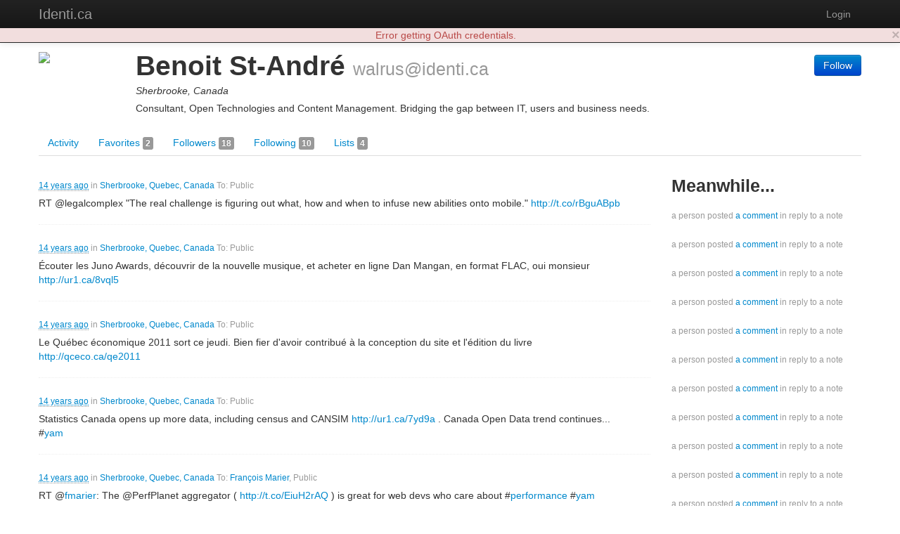

--- FILE ---
content_type: text/html; charset=utf-8
request_url: https://identi.ca/walrus
body_size: 22232
content:
<!DOCTYPE html><html lang="en"><head><meta http-equiv="Content-Type" content="text/html; charset=UTF-8"><meta charset="utf-8"><title>Benoit St-André - Identi.ca</title><meta name="viewport" content="width=device-width, initial-scale=1.0"><link href="//maxcdn.bootstrapcdn.com/twitter-bootstrap/2.3.2/css/bootstrap-combined.no-icons.min.css" rel="stylesheet" integrity="sha384-nITPVmSN/64KqhfcWtEJQwuzHIHqSgbSPmp74MISiB8zab+d6ThLyqTpw8bYMBqY" crossorigin="anonymous"><link href="//cdnjs.cloudflare.com/ajax/libs/font-awesome/4.7.0/css/font-awesome.min.css" rel="stylesheet" integrity="sha384-wvfXpqpZZVQGK6TAh5PVlGOfQNHSoD2xbE+QkPxCAFlNEevoEH3Sl0sibVcOQVnN" crossorigin="anonymous"><link href="//cdnjs.cloudflare.com/ajax/libs/file-uploader/3.1.1/fineuploader.css" rel="stylesheet" integrity="sha384-C1uGbpJ1NVxkJw+K28nyR5P7oWY/VD8Lx0DAsjBFkbMg5dyTRHOL9GExCfvV7b7q" crossorigin="anonymous"><link href="//cdnjs.cloudflare.com/ajax/libs/select2/3.4.1/select2.min.css" rel="stylesheet" integrity="sha384-t087KIbF6xNxaqAXujy7+OhZdVNxg+hOPvSnopWEydtBFKWmlbnxx5GT/BFlu1hv" crossorigin="anonymous"><link href="/stylesheet/bootstrap-wysihtml5.css" rel="stylesheet"><link href="/stylesheet/bootstrap-lightbox.min.css" rel="stylesheet"><!-- Finally, our own override sheet--><link href="/stylesheet/pumpio.css" rel="stylesheet"><!--[if lt IE 9]><script src="http://html5shim.googlecode.com/svn/trunk/html5.js"></script><![endif]--></head><body><div class="navbar navbar-inverse navbar-fixed-top"><div class="navbar-inner"><div class="container"><a data-toggle="collapse" data-target=".nav-collapse" href="#" class="btn btn-navbar"><span class="fa fa-bars"></span></a><a href="/" class="brand">Identi.ca</a><div class="nav-collapse collapse"><ul class="nav pull-right"><li><a id="login" href="/main/login">Login</a></li></ul></div></div></div></div><div class="container"><div id="content"><div class="user user-activities"><div class="row"><div class="span12"><div id="profile-block" data-profile-id="acct:walrus@identi.ca" class="media h-card"><span class="pull-left"><img src="http://avatar3.status.net/i/identica/23733-96-20081010173550.png" width="128" height="128" class="img-rounded media-object u-photo"></span><div class="media-body"><div class="pull-right"><div class="person-responses"><p><a href="/main/login" class="btn btn-primary save-continue-to">Follow</a></p></div></div><h1 class="media-header"><span class="p-name">Benoit St-André</span> <small class="p-nickname">walrus@identi.ca</small></h1><p class="location p-locality">Sherbrooke, Canada</p><p class="summary p-note">Consultant, Open Technologies and Content Management. Bridging the gap between IT, users and business needs.</p><!-- a.u-url(href="HOME PAGE")= TODO: HOME PAGE HERE--></div></div></div></div><div class="row"><div class="span12"><ul class="nav nav-tabs"><li><a href="/walrus">Activity </a></li><li><a href="/walrus/favorites">Favorites <span class="label">2</span></a></li><li><a href="/walrus/followers">Followers <span class="label">18</span></a></li><li><a href="/walrus/following">Following <span class="label">10</span></a></li><li><a href="/walrus/lists">Lists <span class="label">4</span></a></li></ul></div></div><div class="row"><div id="user-content" class="span12"><div id="user-content-activities" class="row activities user-content"><div class="span9"><ul id="major-stream" class="media-list"><li data-activity-id="tag:identi.ca,2012-04-27:post:http://identi.ca/notice/93144927" class="media activity major headless"><div class="media-body"><p class="muted"><small><a href="http://identi.ca/notice/93144927"><abbr title="2012-04-27T20:44:08+00:00" class="easydate">2012-04-27T20:44:08+00:00</abbr></a> in <a href="http://www.geonames.org/6146143">Sherbrooke, Quebec, Canada</a> To: Public</small></p><div class="activity-content">RT @legalcomplex &quot;The real challenge is figuring out what, how and when to infuse new abilities onto mobile.&quot; <a href="http://t.co/rBguABpb" title="http://t.co/rBguABpb" rel="nofollow external">http://t.co/rBguABpb</a></div><div class="replies"></div></div></li><li data-activity-id="tag:identi.ca,2012-04-02:post:http://identi.ca/notice/92383659" class="media activity major headless"><div class="media-body"><p class="muted"><small><a href="http://identi.ca/notice/92383659"><abbr title="2012-04-02T02:06:21+00:00" class="easydate">2012-04-02T02:06:21+00:00</abbr></a> in <a href="http://www.geonames.org/6146143">Sherbrooke, Quebec, Canada</a> To: Public</small></p><div class="activity-content">Écouter les Juno Awards, découvrir de la nouvelle musique, et acheter en ligne Dan Mangan, en format FLAC, oui monsieur <a href="http://ur1.ca/8vql5" title="http://ur1.ca/8vql5" rel="nofollow external">http://ur1.ca/8vql5</a></div><div class="replies"></div></div></li><li data-activity-id="tag:identi.ca,2012-02-08:post:http://identi.ca/notice/90210537" class="media activity major headless"><div class="media-body"><p class="muted"><small><a href="http://identi.ca/notice/90210537"><abbr title="2012-02-08T02:25:42+00:00" class="easydate">2012-02-08T02:25:42+00:00</abbr></a> in <a href="http://www.geonames.org/6146143">Sherbrooke, Quebec, Canada</a> To: Public</small></p><div class="activity-content">Le Québec économique 2011 sort ce jeudi. Bien fier d'avoir contribué à la conception du site et l'édition du livre <a href="http://qceco.ca/qe2011" title="http://qceco.ca/qe2011" rel="nofollow external">http://qceco.ca/qe2011</a></div><div class="replies"></div></div></li><li data-activity-id="tag:identi.ca,2012-01-31:post:http://identi.ca/notice/89732899" class="media activity major headless"><div class="media-body"><p class="muted"><small><a href="http://identi.ca/notice/89732899"><abbr title="2012-01-31T01:09:39+00:00" class="easydate">2012-01-31T01:09:39+00:00</abbr></a> in <a href="http://www.geonames.org/6146143">Sherbrooke, Quebec, Canada</a> To: Public</small></p><div class="activity-content">Statistics Canada opens up more data, including census and CANSIM <a href="http://ur1.ca/7yd9a" title="http://ur1.ca/7yd9a" rel="nofollow external">http://ur1.ca/7yd9a</a> . Canada Open Data trend continues... #<span class="tag"><a href="http://identi.ca/tag/yam" rel="tag">yam</a></span></div><div class="replies"></div></div></li><li data-activity-id="tag:identi.ca,2012-01-21:post:http://identi.ca/notice/88994431" class="media activity major headless"><div class="media-body"><p class="muted"><small><a href="http://identi.ca/notice/88994431"><abbr title="2012-01-21T19:11:42+00:00" class="easydate">2012-01-21T19:11:42+00:00</abbr></a> in <a href="http://www.geonames.org/6146143">Sherbrooke, Quebec, Canada</a> To: <a href=http://identi.ca/fmarier>François Marier</a>, Public</small></p><div class="activity-content">RT @<span class="vcard"><a href="http://identi.ca/user/53937" class="url" title="Francois Marier"><span class="fn nickname mention">fmarier</span></a></span>: The @PerfPlanet aggregator ( <a href="http://t.co/EiuH2rAQ" title="http://t.co/EiuH2rAQ" rel="nofollow external">http://t.co/EiuH2rAQ</a> ) is great for web devs who care about #<span class="tag"><a href="http://identi.ca/tag/performance" rel="tag">performance</a></span> #<span class="tag"><a href="http://identi.ca/tag/yam" rel="tag">yam</a></span></div><div class="replies"></div></div></li><li data-activity-id="tag:identi.ca,2012-01-08:post:http://identi.ca/notice/88319127" class="media activity major headless"><div class="media-body"><p class="muted"><small><a href="http://identi.ca/notice/88319127"><abbr title="2012-01-08T19:27:55+00:00" class="easydate">2012-01-08T19:27:55+00:00</abbr></a> in <a href="http://www.geonames.org/6146143">Sherbrooke, Quebec, Canada</a> To: Public</small></p><div class="activity-content">Gvt of Canada is doing an Open Gvt consultation  (Open Data, Open Information) <a href="http://www.open.gc.ca/" title="http://www.open.gc.ca/" rel="nofollow external">http://www.open.gc.ca</a> ; some data sets are already open #<span class="tag"><a href="http://identi.ca/tag/yam" rel="tag">yam</a></span></div><div class="replies"></div></div></li><li data-activity-id="tag:identi.ca,2011-12-23:post:http://identi.ca/notice/87430497" class="media activity major headless"><div class="media-body"><p class="muted"><small><a href="http://identi.ca/notice/87430497"><abbr title="2011-12-23T13:51:40+00:00" class="easydate">2011-12-23T13:51:40+00:00</abbr></a> in <a href="http://www.geonames.org/6146143">Sherbrooke, Quebec, Canada</a> To: Public</small></p><div class="activity-content">@vincentbp : confusion importante dans votre article <a href="http://ur1.ca/6woar" title="http://ur1.ca/6woar" rel="nofollow external">http://ur1.ca/6woar</a> entre limite bande passante et limite de téléchargement mensuelle</div><div class="replies"></div></div></li><li data-activity-id="tag:identi.ca,2011-12-10:post:http://identi.ca/notice/86620350" class="media activity major headless"><div class="media-body"><p class="muted"><small><a href="http://identi.ca/notice/86620350"><abbr title="2011-12-10T21:46:09+00:00" class="easydate">2011-12-10T21:46:09+00:00</abbr></a> in <a href="http://www.geonames.org/6146143">Sherbrooke, Quebec, Canada</a> To: Public</small></p><div class="activity-content">Still have to work on remote FTP servers  on Linux ? Mount them in your filesystem with Fuse and CurlFTPfs, howto here :http://ur1.ca/6kvs7</div><div class="replies"></div></div></li><li data-activity-id="tag:identi.ca,2011-12-07:post:http://identi.ca/notice/86365053" class="media activity major headless"><div class="media-body"><p class="muted"><small><a href="http://identi.ca/notice/86365053"><abbr title="2011-12-07T14:13:10+00:00" class="easydate">2011-12-07T14:13:10+00:00</abbr></a> in <a href="http://www.geonames.org/6146143">Sherbrooke, Quebec, Canada</a> To: <a href=http://identi.ca/fmarier>François Marier</a>, Public</small></p><div class="activity-content">RT @<span class="vcard"><a href="http://identi.ca/user/53937" class="url" title="Francois Marier"><span class="fn nickname mention">fmarier</span></a></span>: Some good advice regarding backward- and forward-compatible REST APIs: <a href="http://t.co/LlI8AeaD" title="http://t.co/LlI8AeaD" rel="nofollow external">http://t.co/LlI8AeaD</a> #<span class="tag"><a href="http://identi.ca/tag/yam" rel="tag">yam</a></span></div><div class="replies"></div></div></li><li data-activity-id="tag:identi.ca,2011-12-01:post:http://identi.ca/notice/86072772" class="media activity major headless"><div class="media-body"><p class="muted"><small><a href="http://identi.ca/notice/86072772"><abbr title="2011-12-01T19:31:11+00:00" class="easydate">2011-12-01T19:31:11+00:00</abbr></a> in <a href="http://www.geonames.org/6146143">Sherbrooke, Quebec, Canada</a> To: Public</small></p><div class="activity-content">« On Being Dead » <a href="http://ur1.ca/69xo3" title="http://ur1.ca/69xo3" rel="nofollow external">http://ur1.ca/69xo3</a> , interesting piece by @evanpro on self-fulfilling tech prophecies</div><div class="replies"></div></div></li><li data-activity-id="tag:identi.ca,2011-11-25:post:http://identi.ca/notice/85710407" class="media activity major headless"><div class="media-body"><p class="muted"><small><a href="http://identi.ca/notice/85710407"><abbr title="2011-11-25T04:50:29+00:00" class="easydate">2011-11-25T04:50:29+00:00</abbr></a> in <a href="http://www.geonames.org/6146143">Sherbrooke, Quebec, Canada</a> To: <a href=http://identi.ca/user/102><!-- #{object.id}-->a(n) person</a>, Public</small></p><div class="activity-content">Statistics Canada to make all online data free <a href="http://ur1.ca/623b5" title="http://ur1.ca/623b5" rel="nofollow external">http://ur1.ca/623b5</a> (via @<span class="vcard"><a href="http://identi.ca/user/102" class="url"><span class="fn nickname mention">mdumais</span></a></span>)</div><div class="replies"></div></div></li><li data-activity-id="tag:identi.ca,2011-11-22:post:http://identi.ca/notice/85608622" class="media activity major headless"><div class="media-body"><p class="muted"><small><a href="http://identi.ca/notice/85608622"><abbr title="2011-11-22T16:51:03+00:00" class="easydate">2011-11-22T16:51:03+00:00</abbr></a> in <a href="http://www.geonames.org/6146143">Sherbrooke, Quebec, Canada</a> To: Public</small></p><div class="activity-content">&quot;There's No Such Thing as Constructive Criticism&quot; , interesting post on Havard Business Review Blog <a href="http://ur1.ca/5zvul" title="http://ur1.ca/5zvul" rel="nofollow external">http://ur1.ca/5zvul</a></div><div class="replies"></div></div></li><li data-activity-id="tag:identi.ca,2011-11-18:post:http://identi.ca/notice/85455265" class="media activity major headless"><div class="media-body"><p class="muted"><small><a href="http://identi.ca/notice/85455265"><abbr title="2011-11-18T20:01:02+00:00" class="easydate">2011-11-18T20:01:02+00:00</abbr></a> in <a href="http://www.geonames.org/6146143">Sherbrooke, Quebec, Canada</a> To: Public</small></p><div class="activity-content">RT @orwinr: 10 ways to change the minds of tech-reluctant staff <a href="http://t.co/o7oFscnc" title="http://t.co/o7oFscnc" rel="nofollow external">http://t.co/o7oFscnc</a> &gt; good points, also for business side</div><div class="replies"></div></div></li><li data-activity-id="tag:identi.ca,2011-11-13:post:http://identi.ca/notice/85233666" class="media activity major headless"><div class="media-body"><p class="muted"><small><a href="http://identi.ca/notice/85233666"><abbr title="2011-11-13T16:19:35+00:00" class="easydate">2011-11-13T16:19:35+00:00</abbr></a> in <a href="http://www.geonames.org/6146143">Sherbrooke, Quebec, Canada</a> To: Public</small></p><div class="activity-content">&quot;Consultations publiques style blog&quot; dans le cours d'économie de @Marcelin_Joanis , allez y laisser vos commentaires <a href="http://ur1.ca/5smvp" title="http://ur1.ca/5smvp" rel="nofollow external">http://ur1.ca/5smvp</a></div><div class="replies"></div></div></li><li data-activity-id="tag:identi.ca,2011-10-28:post:http://identi.ca/notice/84746470" class="media activity major headless"><div class="media-body"><p class="muted"><small><a href="http://identi.ca/notice/84746470"><abbr title="2011-10-28T20:53:56+00:00" class="easydate">2011-10-28T20:53:56+00:00</abbr></a> in <a href="http://www.geonames.org/6146143">Sherbrooke, Quebec, Canada</a> To: <a href=http://identi.ca/user/47912><!-- #{object.id}-->a(n) person</a>, Public</small></p><div class="activity-content">RT @<span class="vcard"><a href="http://identi.ca/user/47912" class="url" title="Benoit des Ligneris"><span class="fn nickname mention">bligneri</span></a></span>: Ubuntu Desktop in a corporate environment : now a _real_ possibility with a 5 year support lifecycle ? <a href="http://t.co/d8ZB2PwM" title="http://t.co/d8ZB2PwM" rel="nofollow external">http://t.co/d8ZB2PwM</a></div><div class="replies"></div></div></li><li data-activity-id="tag:identi.ca,2011-10-28:post:http://identi.ca/notice/84746294" class="media activity major headless"><div class="media-body"><p class="muted"><small><a href="http://identi.ca/notice/84746294"><abbr title="2011-10-28T20:39:23+00:00" class="easydate">2011-10-28T20:39:23+00:00</abbr></a> in <a href="http://www.geonames.org/6146143">Sherbrooke, Quebec, Canada</a> To: <a href=http://identi.ca/user/46824><!-- #{object.id}-->a(n) person</a>, Public</small></p><div class="activity-content">Still no Android app for @<span class="vcard"><a href="http://identi.ca/user/46824" class="url" title="Alex Alexander"><span class="fn nickname mention">wired</span></a></span> magazine ? Wasn't this &quot;coming this spring&quot; ? I would be a much happier subscriber <a href="http://ur1.ca/5jel8" title="http://ur1.ca/5jel8" rel="nofollow external">http://ur1.ca/5jel8</a></div><div class="replies"></div></div></li><li data-activity-id="tag:identi.ca,2011-10-28:post:http://identi.ca/notice/84739376" class="media activity major headless"><div class="media-body"><p class="muted"><small><a href="http://identi.ca/notice/84739376"><abbr title="2011-10-28T13:01:14+00:00" class="easydate">2011-10-28T13:01:14+00:00</abbr></a> in <a href="http://www.geonames.org/6146143">Sherbrooke, Quebec, Canada</a> To: Public</small></p><div class="activity-content">RT @denisgallant: Serait-ce une tendance? - Google Maps : l'accès aux API n'est plus totalement gratuit <a href="http://t.co/FZzSXnTJ" title="http://t.co/FZzSXnTJ" rel="nofollow external">http://t.co/FZzSXnTJ</a></div><div class="replies"></div></div></li><li data-activity-id="tag:identi.ca,2011-10-19:post:http://identi.ca/notice/84656946" class="media activity major headless"><div class="media-body"><p class="muted"><small><a href="http://identi.ca/notice/84656946"><abbr title="2011-10-19T12:25:50+00:00" class="easydate">2011-10-19T12:25:50+00:00</abbr></a> in <a href="http://www.geonames.org/6146143">Sherbrooke, Quebec, Canada</a> To: Public</small></p><div class="activity-content">bien hâte de donner ma conférence « Logiciels libres, Web 2.0 et Informatique en nuage » cet après-midi à l'APDEQ Estrie !</div><div class="replies"></div></div></li><li data-activity-id="tag:identi.ca,2011-10-12:post:http://identi.ca/notice/84553348" class="media activity major headless"><div class="media-body"><p class="muted"><small><a href="http://identi.ca/notice/84553348"><abbr title="2011-10-12T17:45:12+00:00" class="easydate">2011-10-12T17:45:12+00:00</abbr></a> in <a href="http://www.geonames.org/6146143">Sherbrooke, Quebec, Canada</a> To: Public</small></p><div class="activity-content">Je donnerai à APDEQ Estrie la Conférence Logiciels libres, Web 2.0 et informatique en nuage le 19-10-2011 <a href="http://ur1.ca/5dx9m" title="http://ur1.ca/5dx9m" rel="nofollow external">http://ur1.ca/5dx9m</a></div><div class="replies"></div></div></li><li data-activity-id="tag:identi.ca,2011-09-14:post:http://identi.ca/notice/83795888" class="media activity major headless"><div class="media-body"><p class="muted"><small><a href="http://identi.ca/notice/83795888"><abbr title="2011-09-14T15:58:32+00:00" class="easydate">2011-09-14T15:58:32+00:00</abbr></a> in <a href="http://www.geonames.org/6146143">Sherbrooke, Quebec, Canada</a> To: Public</small></p><div class="activity-content">Rencontre vraiment intéressante hier à la CDEC de Sherbrooke , sur le co-working , avec des gens passionnés ! <a href="http://ur1.ca/532m8" title="http://www.linkedin.com/groups/coworking-solution-aider-d%C3%A9veloppement-microentreprises-3220653.S.66615975?qid=096488aa-e01f-4f34-8a24-5ef4bbfbcade&amp;trk=group_most_popular-0-b-ttl&amp;goback=.gmp_3220653" rel="nofollow external">http://ur1.ca/532m8</a></div><div class="replies"></div></div></li></ul></div><div id="sidebar" class="span3"><h3>Meanwhile...</h3><ul id="minor-stream" class="media-list"><li headless data-activity-id="tag:identi.ca,2011-06-10:post:http://identi.ca/notice/75901942" class="media activity minor"><div class="media-body muted"><small>a person posted <a href='http://identi.ca/notice/75901942'>a comment</a> in reply to a note</small></div></li><li headless data-activity-id="tag:identi.ca,2011-06-05:post:http://identi.ca/notice/75451410" class="media activity minor"><div class="media-body muted"><small>a person posted <a href='http://identi.ca/notice/75451410'>a comment</a> in reply to a note</small></div></li><li headless data-activity-id="tag:identi.ca,2011-05-29:post:http://identi.ca/notice/74854147" class="media activity minor"><div class="media-body muted"><small>a person posted <a href='http://identi.ca/notice/74854147'>a comment</a> in reply to a note</small></div></li><li headless data-activity-id="tag:identi.ca,2011-04-14:post:http://identi.ca/notice/70997403" class="media activity minor"><div class="media-body muted"><small>a person posted <a href='http://identi.ca/notice/70997403'>a comment</a> in reply to a note</small></div></li><li headless data-activity-id="tag:identi.ca,2011-04-04:post:http://identi.ca/notice/70397410" class="media activity minor"><div class="media-body muted"><small>a person posted <a href='http://identi.ca/notice/70397410'>a comment</a> in reply to a note</small></div></li><li headless data-activity-id="tag:identi.ca,2011-03-29:post:http://identi.ca/notice/68539419" class="media activity minor"><div class="media-body muted"><small>a person posted <a href='http://identi.ca/notice/68539419'>a comment</a> in reply to a note</small></div></li><li headless data-activity-id="tag:identi.ca,2011-03-25:post:http://identi.ca/notice/68146555" class="media activity minor"><div class="media-body muted"><small>a person posted <a href='http://identi.ca/notice/68146555'>a comment</a> in reply to a note</small></div></li><li headless data-activity-id="tag:identi.ca,2011-03-25:post:http://identi.ca/notice/68143211" class="media activity minor"><div class="media-body muted"><small>a person posted <a href='http://identi.ca/notice/68143211'>a comment</a> in reply to a note</small></div></li><li headless data-activity-id="tag:identi.ca,2011-07-04:post:http://identi.ca/notice/78025254" class="media activity minor"><div class="media-body muted"><small>a person posted <a href='http://identi.ca/notice/78025254'>a comment</a> in reply to a note</small></div></li><li headless data-activity-id="tag:identi.ca,2011-02-16:post:http://identi.ca/notice/64664966" class="media activity minor"><div class="media-body muted"><small>a person posted <a href='http://identi.ca/notice/64664966'>a comment</a> in reply to a note</small></div></li><li headless data-activity-id="tag:identi.ca,2011-01-03:post:http://identi.ca/notice/61444073" class="media activity minor"><div class="media-body muted"><small>a person posted <a href='http://identi.ca/notice/61444073'>a comment</a> in reply to a note</small></div></li><li headless data-activity-id="tag:identi.ca,2010-12-09:post:http://identi.ca/notice/60099189" class="media activity minor"><div class="media-body muted"><small>a person posted <a href='http://identi.ca/notice/60099189'>a comment</a> in reply to a note</small></div></li><li headless data-activity-id="tag:identi.ca,2010-11-22:post:http://identi.ca/notice/59063691" class="media activity minor"><div class="media-body muted"><small>a person posted <a href='http://identi.ca/notice/59063691'>a comment</a> in reply to a note</small></div></li><li headless data-activity-id="tag:identi.ca,2010-11-09:post:http://identi.ca/notice/58278584" class="media activity minor"><div class="media-body muted"><small>a person posted <a href='http://identi.ca/notice/58278584'>a comment</a> in reply to a note</small></div></li><li headless data-activity-id="tag:identi.ca,2010-11-07:post:http://identi.ca/notice/58130528" class="media activity minor"><div class="media-body muted"><small>a person posted <a href='http://identi.ca/notice/58130528'>a comment</a> in reply to a note</small></div></li><li headless data-activity-id="tag:identi.ca,2010-11-03:post:http://identi.ca/notice/57914251" class="media activity minor"><div class="media-body muted"><small>a person posted <a href='http://identi.ca/notice/57914251'>a comment</a> in reply to a note</small></div></li><li headless data-activity-id="tag:identi.ca,2010-11-03:post:http://identi.ca/notice/57940115" class="media activity minor"><div class="media-body muted"><small>a person posted <a href='http://identi.ca/notice/57940115'>a comment</a> in reply to a note</small></div></li><li headless data-activity-id="tag:identi.ca,2010-09-09:post:http://identi.ca/notice/49643164" class="media activity minor"><div class="media-body muted"><small>a person posted <a href='http://identi.ca/notice/49643164'>a comment</a> in reply to a note</small></div></li><li headless data-activity-id="tag:identi.ca,2010-08-13:post:http://identi.ca/notice/46044085" class="media activity minor"><div class="media-body muted"><small>a person posted <a href='http://identi.ca/notice/46044085'>a comment</a> in reply to a note</small></div></li><li headless data-activity-id="tag:identi.ca,2010-08-12:post:http://identi.ca/notice/45918134" class="media activity minor"><div class="media-body muted"><small>a person posted <a href='http://identi.ca/notice/45918134'>a comment</a> in reply to a note</small></div></li></ul></div></div></div></div></div></div><hr><footer><p><b>Identi.ca </b>brought to you by <a href="http://e14n.com/">E14N</a>. </p><p><a href="http://pump.io/">pump.io</a> available under the Apache License 2.0.</p><p><a href="/javascript/about.html" data-jslicense="1" data-bypass>JavaScript license information</a></p></footer></div><script src="//ajax.googleapis.com/ajax/libs/jquery/1.10.2/jquery.min.js" integrity="sha384-aBL3Lzi6c9LNDGvpHkZrrm3ZVsIwohDD7CDozL0pk8FwCrfmV7H9w8j3L7ikEv6h" crossorigin="anonymous"></script><script src="//cdnjs.cloudflare.com/ajax/libs/twitter-bootstrap/2.3.2/js/bootstrap.min.js" integrity="sha384-7sVK908dLMjOwvGD47EHg9cxk32sTpllx4Qqg0vzxEIlyBSsK9UauzrqZl8SPP0+" crossorigin="anonymous"></script><script src="//cdnjs.cloudflare.com/ajax/libs/lodash.js/4.17.4/lodash.min.js" integrity="sha384-FwbQ7A+X0UT99MG4WBjhZHvU0lvi67zmsIYxAREyhabGDXt1x0jDiwi3xubEYDYw" crossorigin="anonymous"></script><script src="//cdnjs.cloudflare.com/ajax/libs/backbone.js/1.3.3/backbone-min.js" integrity="sha384-NNt9ocJfZhIg2c5PbM5G2a3tTaeXhEfqCHWHNB7htzaWKn8MwFkzVyGdzLA8QMX7" crossorigin="anonymous"></script><script src="//cdnjs.cloudflare.com/ajax/libs/spin.js/1.2.7/spin.min.js" integrity="sha384-42TRsE23GzHQqobaGq/ztrEcPEKDkg6hIb2Q5aNK1TJH9kCBPgCxjcD+V8JHyp8T" crossorigin="anonymous"></script><script src="//cdnjs.cloudflare.com/ajax/libs/file-uploader/3.1.1/jquery.fineuploader.min.js" integrity="sha384-4I5M7IeYacs/DxdNapH3ZJWHpGDurSEJauRkgBLTK6CsKl1vodNWjNeYWqScb6kv" crossorigin="anonymous"></script><script src="//cdnjs.cloudflare.com/ajax/libs/wysihtml5/0.3.0/wysihtml5.min.js" integrity="sha384-PnQt2OMXYkEzb0JokcAmMcT5g2xbk1w3l8isPt7kTZ2OHnVnC2xcxy8iUsiIet/C" crossorigin="anonymous"></script><script src="//cdnjs.cloudflare.com/ajax/libs/select2/3.4.1/select2.min.js" integrity="sha384-Bjg2cC/PBtxwe9XCP8SmjTXhPAU/u3pPvfvdQUp9cmQLY8fV2i+RAB4grzjuXOqJ" crossorigin="anonymous">       if config.sockjs</script><script src="//cdnjs.cloudflare.com/ajax/libs/sockjs-client/0.3.2/sockjs-min.js" integrity="sha384-TfTpmLAfOnzYnGyQoXfZGuCTAAZspKwo6IsvPh6oedkmD3TmDvDukGLT7pZiDwlB" crossorigin="anonymous"></script><script src="/javascript/libs/jquery.easydate-0.2.4.min.js"></script><script src="/javascript/libs/oauth.min.js"></script><script src="/javascript/libs/sha1.min.js"></script><script src="/javascript/libs/jquery-spin.js"></script><script src="/javascript/libs/bootstrap-wysihtml5.js"></script><script src="/javascript/libs/bootstrap-lightbox.min.js"></script><script src="/shared/jade-runtime.js"></script><script src="/javascript/pump.js"></script><script src="/javascript/pump/auth.js"></script><script src="/javascript/pump/model.js"></script><script src="/javascript/pump/router.js"></script><script src="/javascript/pump/socket.js"></script><script src="/javascript/pump/view.js"></script><script>/* @license magnet:?xt=urn:btih:8e4f440f4c65981c5bf93c76d35135ba5064d8b7&dn=apache-2.0.txt Apache-2.0 */
if (!Pump) {
    Pump = {};
}
if (!Pump.config) {
    Pump.config = {};
}
_.extend(Pump.config, {
    site: "Identi.ca",
    haveEmail: true,
    requireEmail: false,
    disableRegistration: true,
    canUpload: true,
    debugClient: false,
    sockjs: true,
    nicknameBlacklist: ["api","oauth","public","robots.txt","humans.txt",".well-known","sitemap.xml","favicon.ico"]
});

Pump.initialData = {"major":{"displayName":"Major activities by Benoit St-André","objectTypes":["activity"],"url":"https://identi.ca/api/user/walrus/feed/major","links":{"first":{"href":"https://identi.ca/api/user/walrus/feed/major"},"self":{"href":"https://identi.ca/api/user/walrus/feed/major"},"prev":{"href":"https://identi.ca/api/user/walrus/feed/major?since=tag%3Aidenti.ca%2C2012-04-27%3Apost%3Ahttp%3A%2F%2Fidenti.ca%2Fnotice%2F93144927"},"next":{"href":"https://identi.ca/api/user/walrus/feed/major?before=tag%3Aidenti.ca%2C2011-09-14%3Apost%3Ahttp%3A%2F%2Fidenti.ca%2Fnotice%2F83795888"}},"items":[{"actor":{"preferredUsername":"walrus","url":"https://identi.ca/walrus","displayName":"Benoit St-André","links":{"self":{"href":"https://identi.ca/api/user/walrus/profile"},"activity-inbox":{"href":"https://identi.ca/api/user/walrus/inbox"},"activity-outbox":{"href":"https://identi.ca/api/user/walrus/feed"}},"objectType":"person","followers":{"url":"https://identi.ca/api/user/walrus/followers"},"following":{"url":"https://identi.ca/api/user/walrus/following"},"favorites":{"url":"https://identi.ca/api/user/walrus/favorites"},"lists":{"url":"https://identi.ca/api/user/walrus/lists/person"},"status_net":{"avatarLinks":[{"url":"http://avatar3.status.net/i/identica/23733-original-20081010173549.jpeg","rel":"avatar","type":"image/jpeg","width":334,"height":500},{"url":"http://avatar3.status.net/i/identica/23733-96-20081010173550.png","rel":"avatar","type":"image/png","width":96,"height":96},{"url":"http://avatar3.status.net/i/identica/23733-48-20081010173550.png","rel":"avatar","type":"image/png","width":48,"height":48},{"url":"http://avatar3.status.net/i/identica/23733-24-20081010173550.png","rel":"avatar","type":"image/png","width":24,"height":24}],"profile_info":{"local_id":"23733"}},"image":{"url":"http://avatar3.status.net/i/identica/23733-96-20081010173550.png","rel":"avatar","type":"image/png","width":96,"height":96},"location":{"objectType":"place","position":"+45.40008-71.89908/","lat":"45.40008","lon":"-71.89908","displayName":"Sherbrooke, Canada","url":"http://www.geonames.org/6146143"},"portablecontacts_net":{"preferredUsername":"walrus","displayName":"Benoit St-André","note":"Consultant, Open Technologies and Content Management. Bridging the gap between IT, users and business needs.","addresses":{"formatted":"Sherbrooke, Quebec, Canada"},"urls":[{"type":"homepage","value":"http://benoitst-andre.net/blog/","primary":"true"}]},"upstreamDuplicates":["http://identi.ca/user/23733"],"summary":"Consultant, Open Technologies and Content Management. Bridging the gap between IT, users and business needs.","updated":"2013-08-05T23:38:07Z","id":"acct:walrus@identi.ca"},"object":{"objectType":"note","content":"RT @legalcomplex &quot;The real challenge is figuring out what, how and when to infuse new abilities onto mobile.&quot; <a href=\"http://t.co/rBguABpb\" title=\"http://t.co/rBguABpb\" rel=\"nofollow external\">http://t.co/rBguABpb</a>","url":"http://identi.ca/notice/93144927","links":{"self":{"href":"https://identi.ca/api/note/hV7hxcJ3TiGtPzmiNzeSqQ"}},"likes":{"url":"https://identi.ca/api/note/hV7hxcJ3TiGtPzmiNzeSqQ/likes","totalItems":0},"replies":{"url":"https://identi.ca/api/note/hV7hxcJ3TiGtPzmiNzeSqQ/replies","totalItems":0},"shares":{"url":"https://identi.ca/api/note/hV7hxcJ3TiGtPzmiNzeSqQ/shares","totalItems":0},"published":"2012-04-27T20:44:08+00:00","id":"http://identi.ca/notice/93144927"},"location":{"objectType":"place","position":"+45.40008-71.89908/","lat":"45.40008","lon":"-71.89908","displayName":"Sherbrooke, Quebec, Canada","url":"http://www.geonames.org/6146143","updated":"2013-07-01T13:46:03Z","published":"2013-07-01T13:46:03Z","links":{"self":{"href":"https://identi.ca/api/place/WbI5TJ79Q024z6voJuY3sQ"}},"likes":{"url":"https://identi.ca/api/place/WbI5TJ79Q024z6voJuY3sQ/likes"},"replies":{"url":"https://identi.ca/api/place/WbI5TJ79Q024z6voJuY3sQ/replies"},"shares":{"url":"https://identi.ca/api/place/WbI5TJ79Q024z6voJuY3sQ/shares"},"id":"https://identi.ca/api/place/WbI5TJ79Q024z6voJuY3sQ"},"status_net":{"conversation":"http://identi.ca/conversation/92812029"},"published":"2012-04-27T20:44:08+00:00","provider":{"objectType":"service","displayName":"Identi.ca","url":"http://identi.ca/","id":"http://identi.ca/"},"verb":"post","to":[{"objectType":"collection","updated":"2024-12-27T19:51:41Z","links":{"self":{"href":"https://vegas.mobip.nl/api/collection?id=http%3A%2F%2Factivityschema.org%2Fcollection%2Fpublic"}},"likes":{"url":"https://vegas.mobip.nl/api/collection/likes?id=http%3A%2F%2Factivityschema.org%2Fcollection%2Fpublic"},"replies":{"url":"https://vegas.mobip.nl/api/collection/replies?id=http%3A%2F%2Factivityschema.org%2Fcollection%2Fpublic"},"shares":{"url":"https://vegas.mobip.nl/api/collection/shares?id=http%3A%2F%2Factivityschema.org%2Fcollection%2Fpublic"},"liked":false,"pump_io":{"shared":false},"displayName":"Public","id":"http://activityschema.org/collection/public"}],"updated":"2013-07-07T20:49:34Z","content":"a person posted <a href='http://identi.ca/notice/93144927'>a note</a>","id":"tag:identi.ca,2012-04-27:post:http://identi.ca/notice/93144927"},{"actor":{"preferredUsername":"walrus","url":"https://identi.ca/walrus","displayName":"Benoit St-André","links":{"self":{"href":"https://identi.ca/api/user/walrus/profile"},"activity-inbox":{"href":"https://identi.ca/api/user/walrus/inbox"},"activity-outbox":{"href":"https://identi.ca/api/user/walrus/feed"}},"objectType":"person","followers":{"url":"https://identi.ca/api/user/walrus/followers"},"following":{"url":"https://identi.ca/api/user/walrus/following"},"favorites":{"url":"https://identi.ca/api/user/walrus/favorites"},"lists":{"url":"https://identi.ca/api/user/walrus/lists/person"},"status_net":{"avatarLinks":[{"url":"http://avatar3.status.net/i/identica/23733-original-20081010173549.jpeg","rel":"avatar","type":"image/jpeg","width":334,"height":500},{"url":"http://avatar3.status.net/i/identica/23733-96-20081010173550.png","rel":"avatar","type":"image/png","width":96,"height":96},{"url":"http://avatar3.status.net/i/identica/23733-48-20081010173550.png","rel":"avatar","type":"image/png","width":48,"height":48},{"url":"http://avatar3.status.net/i/identica/23733-24-20081010173550.png","rel":"avatar","type":"image/png","width":24,"height":24}],"profile_info":{"local_id":"23733"}},"image":{"url":"http://avatar3.status.net/i/identica/23733-96-20081010173550.png","rel":"avatar","type":"image/png","width":96,"height":96},"location":{"objectType":"place","position":"+45.40008-71.89908/","lat":"45.40008","lon":"-71.89908","displayName":"Sherbrooke, Canada","url":"http://www.geonames.org/6146143"},"portablecontacts_net":{"preferredUsername":"walrus","displayName":"Benoit St-André","note":"Consultant, Open Technologies and Content Management. Bridging the gap between IT, users and business needs.","addresses":{"formatted":"Sherbrooke, Quebec, Canada"},"urls":[{"type":"homepage","value":"http://benoitst-andre.net/blog/","primary":"true"}]},"upstreamDuplicates":["http://identi.ca/user/23733"],"summary":"Consultant, Open Technologies and Content Management. Bridging the gap between IT, users and business needs.","updated":"2013-08-05T23:38:07Z","id":"acct:walrus@identi.ca"},"object":{"objectType":"note","content":"Écouter les Juno Awards, découvrir de la nouvelle musique, et acheter en ligne Dan Mangan, en format FLAC, oui monsieur <a href=\"http://ur1.ca/8vql5\" title=\"http://ur1.ca/8vql5\" rel=\"nofollow external\">http://ur1.ca/8vql5</a>","url":"http://identi.ca/notice/92383659","links":{"self":{"href":"https://identi.ca/api/note/PmZyM3I4QviCzqw-VD-v6Q"}},"likes":{"url":"https://identi.ca/api/note/PmZyM3I4QviCzqw-VD-v6Q/likes","totalItems":0},"replies":{"url":"https://identi.ca/api/note/PmZyM3I4QviCzqw-VD-v6Q/replies","totalItems":0},"shares":{"url":"https://identi.ca/api/note/PmZyM3I4QviCzqw-VD-v6Q/shares","totalItems":0},"published":"2012-04-02T02:06:21+00:00","id":"http://identi.ca/notice/92383659"},"location":{"objectType":"place","position":"+45.40008-71.89908/","lat":"45.40008","lon":"-71.89908","displayName":"Sherbrooke, Quebec, Canada","url":"http://www.geonames.org/6146143","updated":"2013-07-01T13:46:03Z","published":"2013-07-01T13:46:03Z","links":{"self":{"href":"https://identi.ca/api/place/WbI5TJ79Q024z6voJuY3sQ"}},"likes":{"url":"https://identi.ca/api/place/WbI5TJ79Q024z6voJuY3sQ/likes"},"replies":{"url":"https://identi.ca/api/place/WbI5TJ79Q024z6voJuY3sQ/replies"},"shares":{"url":"https://identi.ca/api/place/WbI5TJ79Q024z6voJuY3sQ/shares"},"id":"https://identi.ca/api/place/WbI5TJ79Q024z6voJuY3sQ"},"status_net":{"conversation":"http://identi.ca/conversation/92088781"},"published":"2012-04-02T02:06:21+00:00","provider":{"objectType":"service","displayName":"Identi.ca","url":"http://identi.ca/","id":"http://identi.ca/"},"verb":"post","to":[{"objectType":"collection","updated":"2024-12-27T19:51:41Z","links":{"self":{"href":"https://vegas.mobip.nl/api/collection?id=http%3A%2F%2Factivityschema.org%2Fcollection%2Fpublic"}},"likes":{"url":"https://vegas.mobip.nl/api/collection/likes?id=http%3A%2F%2Factivityschema.org%2Fcollection%2Fpublic"},"replies":{"url":"https://vegas.mobip.nl/api/collection/replies?id=http%3A%2F%2Factivityschema.org%2Fcollection%2Fpublic"},"shares":{"url":"https://vegas.mobip.nl/api/collection/shares?id=http%3A%2F%2Factivityschema.org%2Fcollection%2Fpublic"},"liked":false,"pump_io":{"shared":false},"displayName":"Public","id":"http://activityschema.org/collection/public"}],"updated":"2013-07-07T15:34:58Z","content":"a person posted <a href='http://identi.ca/notice/92383659'>a note</a>","id":"tag:identi.ca,2012-04-02:post:http://identi.ca/notice/92383659"},{"actor":{"preferredUsername":"walrus","url":"https://identi.ca/walrus","displayName":"Benoit St-André","links":{"self":{"href":"https://identi.ca/api/user/walrus/profile"},"activity-inbox":{"href":"https://identi.ca/api/user/walrus/inbox"},"activity-outbox":{"href":"https://identi.ca/api/user/walrus/feed"}},"objectType":"person","followers":{"url":"https://identi.ca/api/user/walrus/followers"},"following":{"url":"https://identi.ca/api/user/walrus/following"},"favorites":{"url":"https://identi.ca/api/user/walrus/favorites"},"lists":{"url":"https://identi.ca/api/user/walrus/lists/person"},"status_net":{"avatarLinks":[{"url":"http://avatar3.status.net/i/identica/23733-original-20081010173549.jpeg","rel":"avatar","type":"image/jpeg","width":334,"height":500},{"url":"http://avatar3.status.net/i/identica/23733-96-20081010173550.png","rel":"avatar","type":"image/png","width":96,"height":96},{"url":"http://avatar3.status.net/i/identica/23733-48-20081010173550.png","rel":"avatar","type":"image/png","width":48,"height":48},{"url":"http://avatar3.status.net/i/identica/23733-24-20081010173550.png","rel":"avatar","type":"image/png","width":24,"height":24}],"profile_info":{"local_id":"23733"}},"image":{"url":"http://avatar3.status.net/i/identica/23733-96-20081010173550.png","rel":"avatar","type":"image/png","width":96,"height":96},"location":{"objectType":"place","position":"+45.40008-71.89908/","lat":"45.40008","lon":"-71.89908","displayName":"Sherbrooke, Canada","url":"http://www.geonames.org/6146143"},"portablecontacts_net":{"preferredUsername":"walrus","displayName":"Benoit St-André","note":"Consultant, Open Technologies and Content Management. Bridging the gap between IT, users and business needs.","addresses":{"formatted":"Sherbrooke, Quebec, Canada"},"urls":[{"type":"homepage","value":"http://benoitst-andre.net/blog/","primary":"true"}]},"upstreamDuplicates":["http://identi.ca/user/23733"],"summary":"Consultant, Open Technologies and Content Management. Bridging the gap between IT, users and business needs.","updated":"2013-08-05T23:38:07Z","id":"acct:walrus@identi.ca"},"object":{"objectType":"note","content":"Le Québec économique 2011 sort ce jeudi. Bien fier d'avoir contribué à la conception du site et l'édition du livre <a href=\"http://qceco.ca/qe2011\" title=\"http://qceco.ca/qe2011\" rel=\"nofollow external\">http://qceco.ca/qe2011</a>","url":"http://identi.ca/notice/90210537","links":{"self":{"href":"https://identi.ca/api/note/FVkwXBVhRoiQQFBYWR1EdA"}},"likes":{"url":"https://identi.ca/api/note/FVkwXBVhRoiQQFBYWR1EdA/likes","totalItems":0},"replies":{"url":"https://identi.ca/api/note/FVkwXBVhRoiQQFBYWR1EdA/replies","totalItems":0},"shares":{"url":"https://identi.ca/api/note/FVkwXBVhRoiQQFBYWR1EdA/shares","totalItems":0},"published":"2012-02-08T02:25:42+00:00","id":"http://identi.ca/notice/90210537"},"location":{"objectType":"place","position":"+45.40008-71.89908/","lat":"45.40008","lon":"-71.89908","displayName":"Sherbrooke, Quebec, Canada","url":"http://www.geonames.org/6146143","updated":"2013-07-01T13:46:03Z","published":"2013-07-01T13:46:03Z","links":{"self":{"href":"https://identi.ca/api/place/WbI5TJ79Q024z6voJuY3sQ"}},"likes":{"url":"https://identi.ca/api/place/WbI5TJ79Q024z6voJuY3sQ/likes"},"replies":{"url":"https://identi.ca/api/place/WbI5TJ79Q024z6voJuY3sQ/replies"},"shares":{"url":"https://identi.ca/api/place/WbI5TJ79Q024z6voJuY3sQ/shares"},"id":"https://identi.ca/api/place/WbI5TJ79Q024z6voJuY3sQ"},"status_net":{"conversation":"http://identi.ca/conversation/90003443"},"published":"2012-02-08T02:25:42+00:00","provider":{"objectType":"service","displayName":"Identi.ca","url":"http://identi.ca/","id":"http://identi.ca/"},"verb":"post","to":[{"objectType":"collection","updated":"2024-12-27T19:51:41Z","links":{"self":{"href":"https://vegas.mobip.nl/api/collection?id=http%3A%2F%2Factivityschema.org%2Fcollection%2Fpublic"}},"likes":{"url":"https://vegas.mobip.nl/api/collection/likes?id=http%3A%2F%2Factivityschema.org%2Fcollection%2Fpublic"},"replies":{"url":"https://vegas.mobip.nl/api/collection/replies?id=http%3A%2F%2Factivityschema.org%2Fcollection%2Fpublic"},"shares":{"url":"https://vegas.mobip.nl/api/collection/shares?id=http%3A%2F%2Factivityschema.org%2Fcollection%2Fpublic"},"liked":false,"pump_io":{"shared":false},"displayName":"Public","id":"http://activityschema.org/collection/public"}],"updated":"2013-07-07T03:58:51Z","content":"a person posted <a href='http://identi.ca/notice/90210537'>a note</a>","id":"tag:identi.ca,2012-02-08:post:http://identi.ca/notice/90210537"},{"actor":{"preferredUsername":"walrus","url":"https://identi.ca/walrus","displayName":"Benoit St-André","links":{"self":{"href":"https://identi.ca/api/user/walrus/profile"},"activity-inbox":{"href":"https://identi.ca/api/user/walrus/inbox"},"activity-outbox":{"href":"https://identi.ca/api/user/walrus/feed"}},"objectType":"person","followers":{"url":"https://identi.ca/api/user/walrus/followers"},"following":{"url":"https://identi.ca/api/user/walrus/following"},"favorites":{"url":"https://identi.ca/api/user/walrus/favorites"},"lists":{"url":"https://identi.ca/api/user/walrus/lists/person"},"status_net":{"avatarLinks":[{"url":"http://avatar3.status.net/i/identica/23733-original-20081010173549.jpeg","rel":"avatar","type":"image/jpeg","width":334,"height":500},{"url":"http://avatar3.status.net/i/identica/23733-96-20081010173550.png","rel":"avatar","type":"image/png","width":96,"height":96},{"url":"http://avatar3.status.net/i/identica/23733-48-20081010173550.png","rel":"avatar","type":"image/png","width":48,"height":48},{"url":"http://avatar3.status.net/i/identica/23733-24-20081010173550.png","rel":"avatar","type":"image/png","width":24,"height":24}],"profile_info":{"local_id":"23733"}},"image":{"url":"http://avatar3.status.net/i/identica/23733-96-20081010173550.png","rel":"avatar","type":"image/png","width":96,"height":96},"location":{"objectType":"place","position":"+45.40008-71.89908/","lat":"45.40008","lon":"-71.89908","displayName":"Sherbrooke, Canada","url":"http://www.geonames.org/6146143"},"portablecontacts_net":{"preferredUsername":"walrus","displayName":"Benoit St-André","note":"Consultant, Open Technologies and Content Management. Bridging the gap between IT, users and business needs.","addresses":{"formatted":"Sherbrooke, Quebec, Canada"},"urls":[{"type":"homepage","value":"http://benoitst-andre.net/blog/","primary":"true"}]},"upstreamDuplicates":["http://identi.ca/user/23733"],"summary":"Consultant, Open Technologies and Content Management. Bridging the gap between IT, users and business needs.","updated":"2013-08-05T23:38:07Z","id":"acct:walrus@identi.ca"},"object":{"objectType":"note","content":"Statistics Canada opens up more data, including census and CANSIM <a href=\"http://ur1.ca/7yd9a\" title=\"http://ur1.ca/7yd9a\" rel=\"nofollow external\">http://ur1.ca/7yd9a</a> . Canada Open Data trend continues... #<span class=\"tag\"><a href=\"http://identi.ca/tag/yam\" rel=\"tag\">yam</a></span>","url":"http://identi.ca/notice/89732899","tags":[{"objectType":"http://activityschema.org/object/hashtag","displayName":"yam"}],"links":{"self":{"href":"https://identi.ca/api/note/ZI8PKkLrQ8iuZyFZ9RwmAQ"}},"likes":{"url":"https://identi.ca/api/note/ZI8PKkLrQ8iuZyFZ9RwmAQ/likes","totalItems":0},"replies":{"url":"https://identi.ca/api/note/ZI8PKkLrQ8iuZyFZ9RwmAQ/replies","totalItems":0},"shares":{"url":"https://identi.ca/api/note/ZI8PKkLrQ8iuZyFZ9RwmAQ/shares","totalItems":0},"published":"2012-01-31T01:09:39+00:00","id":"http://identi.ca/notice/89732899"},"location":{"objectType":"place","position":"+45.40008-71.89908/","lat":"45.40008","lon":"-71.89908","displayName":"Sherbrooke, Quebec, Canada","url":"http://www.geonames.org/6146143","updated":"2013-07-01T13:46:03Z","published":"2013-07-01T13:46:03Z","links":{"self":{"href":"https://identi.ca/api/place/WbI5TJ79Q024z6voJuY3sQ"}},"likes":{"url":"https://identi.ca/api/place/WbI5TJ79Q024z6voJuY3sQ/likes"},"replies":{"url":"https://identi.ca/api/place/WbI5TJ79Q024z6voJuY3sQ/replies"},"shares":{"url":"https://identi.ca/api/place/WbI5TJ79Q024z6voJuY3sQ/shares"},"id":"https://identi.ca/api/place/WbI5TJ79Q024z6voJuY3sQ"},"status_net":{"conversation":"http://identi.ca/conversation/89546241"},"published":"2012-01-31T01:09:39+00:00","provider":{"objectType":"service","displayName":"Identi.ca","url":"http://identi.ca/","id":"http://identi.ca/"},"verb":"post","to":[{"objectType":"collection","updated":"2024-12-27T19:51:41Z","links":{"self":{"href":"https://vegas.mobip.nl/api/collection?id=http%3A%2F%2Factivityschema.org%2Fcollection%2Fpublic"}},"likes":{"url":"https://vegas.mobip.nl/api/collection/likes?id=http%3A%2F%2Factivityschema.org%2Fcollection%2Fpublic"},"replies":{"url":"https://vegas.mobip.nl/api/collection/replies?id=http%3A%2F%2Factivityschema.org%2Fcollection%2Fpublic"},"shares":{"url":"https://vegas.mobip.nl/api/collection/shares?id=http%3A%2F%2Factivityschema.org%2Fcollection%2Fpublic"},"liked":false,"pump_io":{"shared":false},"displayName":"Public","id":"http://activityschema.org/collection/public"}],"updated":"2013-07-07T02:01:58Z","content":"a person posted <a href='http://identi.ca/notice/89732899'>a note</a>","id":"tag:identi.ca,2012-01-31:post:http://identi.ca/notice/89732899"},{"actor":{"preferredUsername":"walrus","url":"https://identi.ca/walrus","displayName":"Benoit St-André","links":{"self":{"href":"https://identi.ca/api/user/walrus/profile"},"activity-inbox":{"href":"https://identi.ca/api/user/walrus/inbox"},"activity-outbox":{"href":"https://identi.ca/api/user/walrus/feed"}},"objectType":"person","followers":{"url":"https://identi.ca/api/user/walrus/followers"},"following":{"url":"https://identi.ca/api/user/walrus/following"},"favorites":{"url":"https://identi.ca/api/user/walrus/favorites"},"lists":{"url":"https://identi.ca/api/user/walrus/lists/person"},"status_net":{"avatarLinks":[{"url":"http://avatar3.status.net/i/identica/23733-original-20081010173549.jpeg","rel":"avatar","type":"image/jpeg","width":334,"height":500},{"url":"http://avatar3.status.net/i/identica/23733-96-20081010173550.png","rel":"avatar","type":"image/png","width":96,"height":96},{"url":"http://avatar3.status.net/i/identica/23733-48-20081010173550.png","rel":"avatar","type":"image/png","width":48,"height":48},{"url":"http://avatar3.status.net/i/identica/23733-24-20081010173550.png","rel":"avatar","type":"image/png","width":24,"height":24}],"profile_info":{"local_id":"23733"}},"image":{"url":"http://avatar3.status.net/i/identica/23733-96-20081010173550.png","rel":"avatar","type":"image/png","width":96,"height":96},"location":{"objectType":"place","position":"+45.40008-71.89908/","lat":"45.40008","lon":"-71.89908","displayName":"Sherbrooke, Canada","url":"http://www.geonames.org/6146143"},"portablecontacts_net":{"preferredUsername":"walrus","displayName":"Benoit St-André","note":"Consultant, Open Technologies and Content Management. Bridging the gap between IT, users and business needs.","addresses":{"formatted":"Sherbrooke, Quebec, Canada"},"urls":[{"type":"homepage","value":"http://benoitst-andre.net/blog/","primary":"true"}]},"upstreamDuplicates":["http://identi.ca/user/23733"],"summary":"Consultant, Open Technologies and Content Management. Bridging the gap between IT, users and business needs.","updated":"2013-08-05T23:38:07Z","id":"acct:walrus@identi.ca"},"object":{"objectType":"note","content":"RT @<span class=\"vcard\"><a href=\"http://identi.ca/user/53937\" class=\"url\" title=\"Francois Marier\"><span class=\"fn nickname mention\">fmarier</span></a></span>: The @PerfPlanet aggregator ( <a href=\"http://t.co/EiuH2rAQ\" title=\"http://t.co/EiuH2rAQ\" rel=\"nofollow external\">http://t.co/EiuH2rAQ</a> ) is great for web devs who care about #<span class=\"tag\"><a href=\"http://identi.ca/tag/performance\" rel=\"tag\">performance</a></span> #<span class=\"tag\"><a href=\"http://identi.ca/tag/yam\" rel=\"tag\">yam</a></span>","url":"http://identi.ca/notice/88994431","tags":[{"objectType":"http://activityschema.org/object/hashtag","displayName":"performance"},{"objectType":"http://activityschema.org/object/hashtag","displayName":"yam"}],"links":{"self":{"href":"https://identi.ca/api/note/Yb3xRlY_R1WFtgdevpcjZg"}},"likes":{"url":"https://identi.ca/api/note/Yb3xRlY_R1WFtgdevpcjZg/likes","totalItems":0},"replies":{"url":"https://identi.ca/api/note/Yb3xRlY_R1WFtgdevpcjZg/replies","totalItems":0},"shares":{"url":"https://identi.ca/api/note/Yb3xRlY_R1WFtgdevpcjZg/shares","totalItems":0},"published":"2012-01-21T19:11:42+00:00","id":"http://identi.ca/notice/88994431"},"location":{"objectType":"place","position":"+45.40008-71.89908/","lat":"45.40008","lon":"-71.89908","displayName":"Sherbrooke, Quebec, Canada","url":"http://www.geonames.org/6146143","updated":"2013-07-01T13:46:03Z","published":"2013-07-01T13:46:03Z","links":{"self":{"href":"https://identi.ca/api/place/WbI5TJ79Q024z6voJuY3sQ"}},"likes":{"url":"https://identi.ca/api/place/WbI5TJ79Q024z6voJuY3sQ/likes"},"replies":{"url":"https://identi.ca/api/place/WbI5TJ79Q024z6voJuY3sQ/replies"},"shares":{"url":"https://identi.ca/api/place/WbI5TJ79Q024z6voJuY3sQ/shares"},"id":"https://identi.ca/api/place/WbI5TJ79Q024z6voJuY3sQ"},"to":[{"displayName":"François Marier","status_net":{"avatarLinks":[{"url":"http://avatar3.status.net/i/identica/53937-480-20090821080754.jpeg","rel":"avatar","type":"image/jpeg","width":480,"height":480},{"url":"http://avatar3.status.net/i/identica/53937-96-20090821080754.jpeg","rel":"avatar","type":"image/jpeg","width":96,"height":96},{"url":"http://avatar3.status.net/i/identica/53937-48-20090821080754.jpeg","rel":"avatar","type":"image/jpeg","width":48,"height":48},{"url":"http://avatar3.status.net/i/identica/53937-24-20090821080755.jpeg","rel":"avatar","type":"image/jpeg","width":24,"height":24}],"profile_info":{"local_id":"53937"}},"image":{"url":"http://avatar3.status.net/i/identica/53937-96-20090821080754.jpeg","rel":"avatar","type":"image/jpeg","width":96,"height":96},"objectType":"person","url":"http://identi.ca/fmarier","followers":{"url":"http://identi.ca/fmarier/subscribers"},"location":{"objectType":"place","position":"-36.86667+174.76667/","lat":"-36.86667","lon":"174.76667","displayName":"Auckland, New Zealand","url":"http://www.geonames.org/2193733"},"portablecontacts_net":{"preferredUsername":"fmarier","displayName":"François Marier","note":"Free software developer","addresses":{"formatted":"Auckland, New Zealand"},"urls":[{"type":"homepage","value":"http://fmarier.org","primary":"true"}]},"id":"http://identi.ca/user/53937"},{"objectType":"collection","updated":"2024-12-27T19:51:41Z","links":{"self":{"href":"https://vegas.mobip.nl/api/collection?id=http%3A%2F%2Factivityschema.org%2Fcollection%2Fpublic"}},"likes":{"url":"https://vegas.mobip.nl/api/collection/likes?id=http%3A%2F%2Factivityschema.org%2Fcollection%2Fpublic"},"replies":{"url":"https://vegas.mobip.nl/api/collection/replies?id=http%3A%2F%2Factivityschema.org%2Fcollection%2Fpublic"},"shares":{"url":"https://vegas.mobip.nl/api/collection/shares?id=http%3A%2F%2Factivityschema.org%2Fcollection%2Fpublic"},"liked":false,"pump_io":{"shared":false},"displayName":"Public","id":"http://activityschema.org/collection/public"}],"status_net":{"conversation":"http://identi.ca/conversation/88832189"},"published":"2012-01-21T19:11:42+00:00","provider":{"objectType":"service","displayName":"Identi.ca","url":"http://identi.ca/","id":"http://identi.ca/"},"verb":"post","updated":"2013-07-06T23:41:58Z","content":"a person posted <a href='http://identi.ca/notice/88994431'>a note</a>","id":"tag:identi.ca,2012-01-21:post:http://identi.ca/notice/88994431"},{"actor":{"preferredUsername":"walrus","url":"https://identi.ca/walrus","displayName":"Benoit St-André","links":{"self":{"href":"https://identi.ca/api/user/walrus/profile"},"activity-inbox":{"href":"https://identi.ca/api/user/walrus/inbox"},"activity-outbox":{"href":"https://identi.ca/api/user/walrus/feed"}},"objectType":"person","followers":{"url":"https://identi.ca/api/user/walrus/followers"},"following":{"url":"https://identi.ca/api/user/walrus/following"},"favorites":{"url":"https://identi.ca/api/user/walrus/favorites"},"lists":{"url":"https://identi.ca/api/user/walrus/lists/person"},"status_net":{"avatarLinks":[{"url":"http://avatar3.status.net/i/identica/23733-original-20081010173549.jpeg","rel":"avatar","type":"image/jpeg","width":334,"height":500},{"url":"http://avatar3.status.net/i/identica/23733-96-20081010173550.png","rel":"avatar","type":"image/png","width":96,"height":96},{"url":"http://avatar3.status.net/i/identica/23733-48-20081010173550.png","rel":"avatar","type":"image/png","width":48,"height":48},{"url":"http://avatar3.status.net/i/identica/23733-24-20081010173550.png","rel":"avatar","type":"image/png","width":24,"height":24}],"profile_info":{"local_id":"23733"}},"image":{"url":"http://avatar3.status.net/i/identica/23733-96-20081010173550.png","rel":"avatar","type":"image/png","width":96,"height":96},"location":{"objectType":"place","position":"+45.40008-71.89908/","lat":"45.40008","lon":"-71.89908","displayName":"Sherbrooke, Canada","url":"http://www.geonames.org/6146143"},"portablecontacts_net":{"preferredUsername":"walrus","displayName":"Benoit St-André","note":"Consultant, Open Technologies and Content Management. Bridging the gap between IT, users and business needs.","addresses":{"formatted":"Sherbrooke, Quebec, Canada"},"urls":[{"type":"homepage","value":"http://benoitst-andre.net/blog/","primary":"true"}]},"upstreamDuplicates":["http://identi.ca/user/23733"],"summary":"Consultant, Open Technologies and Content Management. Bridging the gap between IT, users and business needs.","updated":"2013-08-05T23:38:07Z","id":"acct:walrus@identi.ca"},"object":{"objectType":"note","content":"Gvt of Canada is doing an Open Gvt consultation  (Open Data, Open Information) <a href=\"http://www.open.gc.ca/\" title=\"http://www.open.gc.ca/\" rel=\"nofollow external\">http://www.open.gc.ca</a> ; some data sets are already open #<span class=\"tag\"><a href=\"http://identi.ca/tag/yam\" rel=\"tag\">yam</a></span>","url":"http://identi.ca/notice/88319127","tags":[{"objectType":"http://activityschema.org/object/hashtag","displayName":"yam"}],"links":{"self":{"href":"https://identi.ca/api/note/TTkT3vhbQbCvw_8TVxFsnA"}},"likes":{"url":"https://identi.ca/api/note/TTkT3vhbQbCvw_8TVxFsnA/likes","totalItems":0},"replies":{"url":"https://identi.ca/api/note/TTkT3vhbQbCvw_8TVxFsnA/replies","totalItems":0},"shares":{"url":"https://identi.ca/api/note/TTkT3vhbQbCvw_8TVxFsnA/shares","totalItems":0},"published":"2012-01-08T19:27:55+00:00","id":"http://identi.ca/notice/88319127"},"location":{"objectType":"place","position":"+45.40008-71.89908/","lat":"45.40008","lon":"-71.89908","displayName":"Sherbrooke, Quebec, Canada","url":"http://www.geonames.org/6146143","updated":"2013-07-01T13:46:03Z","published":"2013-07-01T13:46:03Z","links":{"self":{"href":"https://identi.ca/api/place/WbI5TJ79Q024z6voJuY3sQ"}},"likes":{"url":"https://identi.ca/api/place/WbI5TJ79Q024z6voJuY3sQ/likes"},"replies":{"url":"https://identi.ca/api/place/WbI5TJ79Q024z6voJuY3sQ/replies"},"shares":{"url":"https://identi.ca/api/place/WbI5TJ79Q024z6voJuY3sQ/shares"},"id":"https://identi.ca/api/place/WbI5TJ79Q024z6voJuY3sQ"},"status_net":{"conversation":"http://identi.ca/conversation/88173371"},"published":"2012-01-08T19:27:55+00:00","provider":{"objectType":"service","displayName":"Identi.ca","url":"http://identi.ca/","id":"http://identi.ca/"},"verb":"post","to":[{"objectType":"collection","updated":"2024-12-27T19:51:41Z","links":{"self":{"href":"https://vegas.mobip.nl/api/collection?id=http%3A%2F%2Factivityschema.org%2Fcollection%2Fpublic"}},"likes":{"url":"https://vegas.mobip.nl/api/collection/likes?id=http%3A%2F%2Factivityschema.org%2Fcollection%2Fpublic"},"replies":{"url":"https://vegas.mobip.nl/api/collection/replies?id=http%3A%2F%2Factivityschema.org%2Fcollection%2Fpublic"},"shares":{"url":"https://vegas.mobip.nl/api/collection/shares?id=http%3A%2F%2Factivityschema.org%2Fcollection%2Fpublic"},"liked":false,"pump_io":{"shared":false},"displayName":"Public","id":"http://activityschema.org/collection/public"}],"updated":"2013-07-06T21:36:00Z","content":"a person posted <a href='http://identi.ca/notice/88319127'>a note</a>","id":"tag:identi.ca,2012-01-08:post:http://identi.ca/notice/88319127"},{"actor":{"preferredUsername":"walrus","url":"https://identi.ca/walrus","displayName":"Benoit St-André","links":{"self":{"href":"https://identi.ca/api/user/walrus/profile"},"activity-inbox":{"href":"https://identi.ca/api/user/walrus/inbox"},"activity-outbox":{"href":"https://identi.ca/api/user/walrus/feed"}},"objectType":"person","followers":{"url":"https://identi.ca/api/user/walrus/followers"},"following":{"url":"https://identi.ca/api/user/walrus/following"},"favorites":{"url":"https://identi.ca/api/user/walrus/favorites"},"lists":{"url":"https://identi.ca/api/user/walrus/lists/person"},"status_net":{"avatarLinks":[{"url":"http://avatar3.status.net/i/identica/23733-original-20081010173549.jpeg","rel":"avatar","type":"image/jpeg","width":334,"height":500},{"url":"http://avatar3.status.net/i/identica/23733-96-20081010173550.png","rel":"avatar","type":"image/png","width":96,"height":96},{"url":"http://avatar3.status.net/i/identica/23733-48-20081010173550.png","rel":"avatar","type":"image/png","width":48,"height":48},{"url":"http://avatar3.status.net/i/identica/23733-24-20081010173550.png","rel":"avatar","type":"image/png","width":24,"height":24}],"profile_info":{"local_id":"23733"}},"image":{"url":"http://avatar3.status.net/i/identica/23733-96-20081010173550.png","rel":"avatar","type":"image/png","width":96,"height":96},"location":{"objectType":"place","position":"+45.40008-71.89908/","lat":"45.40008","lon":"-71.89908","displayName":"Sherbrooke, Canada","url":"http://www.geonames.org/6146143"},"portablecontacts_net":{"preferredUsername":"walrus","displayName":"Benoit St-André","note":"Consultant, Open Technologies and Content Management. Bridging the gap between IT, users and business needs.","addresses":{"formatted":"Sherbrooke, Quebec, Canada"},"urls":[{"type":"homepage","value":"http://benoitst-andre.net/blog/","primary":"true"}]},"upstreamDuplicates":["http://identi.ca/user/23733"],"summary":"Consultant, Open Technologies and Content Management. Bridging the gap between IT, users and business needs.","updated":"2013-08-05T23:38:07Z","id":"acct:walrus@identi.ca"},"object":{"objectType":"note","content":"@vincentbp : confusion importante dans votre article <a href=\"http://ur1.ca/6woar\" title=\"http://ur1.ca/6woar\" rel=\"nofollow external\">http://ur1.ca/6woar</a> entre limite bande passante et limite de téléchargement mensuelle","url":"http://identi.ca/notice/87430497","links":{"self":{"href":"https://identi.ca/api/note/8_Klh--9RZSOyUcxAj8i-g"}},"likes":{"url":"https://identi.ca/api/note/8_Klh--9RZSOyUcxAj8i-g/likes","totalItems":0},"replies":{"url":"https://identi.ca/api/note/8_Klh--9RZSOyUcxAj8i-g/replies","totalItems":0},"shares":{"url":"https://identi.ca/api/note/8_Klh--9RZSOyUcxAj8i-g/shares","totalItems":0},"published":"2011-12-23T13:51:40+00:00","id":"http://identi.ca/notice/87430497"},"location":{"objectType":"place","position":"+45.40008-71.89908/","lat":"45.40008","lon":"-71.89908","displayName":"Sherbrooke, Quebec, Canada","url":"http://www.geonames.org/6146143","updated":"2013-07-01T13:46:03Z","published":"2013-07-01T13:46:03Z","links":{"self":{"href":"https://identi.ca/api/place/WbI5TJ79Q024z6voJuY3sQ"}},"likes":{"url":"https://identi.ca/api/place/WbI5TJ79Q024z6voJuY3sQ/likes"},"replies":{"url":"https://identi.ca/api/place/WbI5TJ79Q024z6voJuY3sQ/replies"},"shares":{"url":"https://identi.ca/api/place/WbI5TJ79Q024z6voJuY3sQ/shares"},"id":"https://identi.ca/api/place/WbI5TJ79Q024z6voJuY3sQ"},"status_net":{"conversation":"http://identi.ca/conversation/87305547"},"published":"2011-12-23T13:51:40+00:00","provider":{"objectType":"service","displayName":"Identi.ca","url":"http://identi.ca/","id":"http://identi.ca/"},"verb":"post","to":[{"objectType":"collection","updated":"2024-12-27T19:51:41Z","links":{"self":{"href":"https://vegas.mobip.nl/api/collection?id=http%3A%2F%2Factivityschema.org%2Fcollection%2Fpublic"}},"likes":{"url":"https://vegas.mobip.nl/api/collection/likes?id=http%3A%2F%2Factivityschema.org%2Fcollection%2Fpublic"},"replies":{"url":"https://vegas.mobip.nl/api/collection/replies?id=http%3A%2F%2Factivityschema.org%2Fcollection%2Fpublic"},"shares":{"url":"https://vegas.mobip.nl/api/collection/shares?id=http%3A%2F%2Factivityschema.org%2Fcollection%2Fpublic"},"liked":false,"pump_io":{"shared":false},"displayName":"Public","id":"http://activityschema.org/collection/public"}],"updated":"2013-07-06T19:21:51Z","content":"a person posted <a href='http://identi.ca/notice/87430497'>a note</a>","id":"tag:identi.ca,2011-12-23:post:http://identi.ca/notice/87430497"},{"actor":{"preferredUsername":"walrus","url":"https://identi.ca/walrus","displayName":"Benoit St-André","links":{"self":{"href":"https://identi.ca/api/user/walrus/profile"},"activity-inbox":{"href":"https://identi.ca/api/user/walrus/inbox"},"activity-outbox":{"href":"https://identi.ca/api/user/walrus/feed"}},"objectType":"person","followers":{"url":"https://identi.ca/api/user/walrus/followers"},"following":{"url":"https://identi.ca/api/user/walrus/following"},"favorites":{"url":"https://identi.ca/api/user/walrus/favorites"},"lists":{"url":"https://identi.ca/api/user/walrus/lists/person"},"status_net":{"avatarLinks":[{"url":"http://avatar3.status.net/i/identica/23733-original-20081010173549.jpeg","rel":"avatar","type":"image/jpeg","width":334,"height":500},{"url":"http://avatar3.status.net/i/identica/23733-96-20081010173550.png","rel":"avatar","type":"image/png","width":96,"height":96},{"url":"http://avatar3.status.net/i/identica/23733-48-20081010173550.png","rel":"avatar","type":"image/png","width":48,"height":48},{"url":"http://avatar3.status.net/i/identica/23733-24-20081010173550.png","rel":"avatar","type":"image/png","width":24,"height":24}],"profile_info":{"local_id":"23733"}},"image":{"url":"http://avatar3.status.net/i/identica/23733-96-20081010173550.png","rel":"avatar","type":"image/png","width":96,"height":96},"location":{"objectType":"place","position":"+45.40008-71.89908/","lat":"45.40008","lon":"-71.89908","displayName":"Sherbrooke, Canada","url":"http://www.geonames.org/6146143"},"portablecontacts_net":{"preferredUsername":"walrus","displayName":"Benoit St-André","note":"Consultant, Open Technologies and Content Management. Bridging the gap between IT, users and business needs.","addresses":{"formatted":"Sherbrooke, Quebec, Canada"},"urls":[{"type":"homepage","value":"http://benoitst-andre.net/blog/","primary":"true"}]},"upstreamDuplicates":["http://identi.ca/user/23733"],"summary":"Consultant, Open Technologies and Content Management. Bridging the gap between IT, users and business needs.","updated":"2013-08-05T23:38:07Z","id":"acct:walrus@identi.ca"},"object":{"objectType":"note","content":"Still have to work on remote FTP servers  on Linux ? Mount them in your filesystem with Fuse and CurlFTPfs, howto here :http://ur1.ca/6kvs7","url":"http://identi.ca/notice/86620350","links":{"self":{"href":"https://identi.ca/api/note/qRjbBNKURHK2I9bs1imyZQ"}},"likes":{"url":"https://identi.ca/api/note/qRjbBNKURHK2I9bs1imyZQ/likes","totalItems":0},"replies":{"url":"https://identi.ca/api/note/qRjbBNKURHK2I9bs1imyZQ/replies","totalItems":0},"shares":{"url":"https://identi.ca/api/note/qRjbBNKURHK2I9bs1imyZQ/shares","totalItems":0},"published":"2011-12-10T21:46:09+00:00","id":"http://identi.ca/notice/86620350"},"location":{"objectType":"place","position":"+45.40008-71.89908/","lat":"45.40008","lon":"-71.89908","displayName":"Sherbrooke, Quebec, Canada","url":"http://www.geonames.org/6146143","updated":"2013-07-01T13:46:03Z","published":"2013-07-01T13:46:03Z","links":{"self":{"href":"https://identi.ca/api/place/WbI5TJ79Q024z6voJuY3sQ"}},"likes":{"url":"https://identi.ca/api/place/WbI5TJ79Q024z6voJuY3sQ/likes"},"replies":{"url":"https://identi.ca/api/place/WbI5TJ79Q024z6voJuY3sQ/replies"},"shares":{"url":"https://identi.ca/api/place/WbI5TJ79Q024z6voJuY3sQ/shares"},"id":"https://identi.ca/api/place/WbI5TJ79Q024z6voJuY3sQ"},"status_net":{"conversation":"http://identi.ca/conversation/86509780"},"published":"2011-12-10T21:46:09+00:00","provider":{"objectType":"service","displayName":"Identi.ca","url":"http://identi.ca/","id":"http://identi.ca/"},"verb":"post","to":[{"objectType":"collection","updated":"2024-12-27T19:51:41Z","links":{"self":{"href":"https://vegas.mobip.nl/api/collection?id=http%3A%2F%2Factivityschema.org%2Fcollection%2Fpublic"}},"likes":{"url":"https://vegas.mobip.nl/api/collection/likes?id=http%3A%2F%2Factivityschema.org%2Fcollection%2Fpublic"},"replies":{"url":"https://vegas.mobip.nl/api/collection/replies?id=http%3A%2F%2Factivityschema.org%2Fcollection%2Fpublic"},"shares":{"url":"https://vegas.mobip.nl/api/collection/shares?id=http%3A%2F%2Factivityschema.org%2Fcollection%2Fpublic"},"liked":false,"pump_io":{"shared":false},"displayName":"Public","id":"http://activityschema.org/collection/public"}],"updated":"2013-07-06T17:30:01Z","content":"a person posted <a href='http://identi.ca/notice/86620350'>a note</a>","id":"tag:identi.ca,2011-12-10:post:http://identi.ca/notice/86620350"},{"actor":{"preferredUsername":"walrus","url":"https://identi.ca/walrus","displayName":"Benoit St-André","links":{"self":{"href":"https://identi.ca/api/user/walrus/profile"},"activity-inbox":{"href":"https://identi.ca/api/user/walrus/inbox"},"activity-outbox":{"href":"https://identi.ca/api/user/walrus/feed"}},"objectType":"person","followers":{"url":"https://identi.ca/api/user/walrus/followers"},"following":{"url":"https://identi.ca/api/user/walrus/following"},"favorites":{"url":"https://identi.ca/api/user/walrus/favorites"},"lists":{"url":"https://identi.ca/api/user/walrus/lists/person"},"status_net":{"avatarLinks":[{"url":"http://avatar3.status.net/i/identica/23733-original-20081010173549.jpeg","rel":"avatar","type":"image/jpeg","width":334,"height":500},{"url":"http://avatar3.status.net/i/identica/23733-96-20081010173550.png","rel":"avatar","type":"image/png","width":96,"height":96},{"url":"http://avatar3.status.net/i/identica/23733-48-20081010173550.png","rel":"avatar","type":"image/png","width":48,"height":48},{"url":"http://avatar3.status.net/i/identica/23733-24-20081010173550.png","rel":"avatar","type":"image/png","width":24,"height":24}],"profile_info":{"local_id":"23733"}},"image":{"url":"http://avatar3.status.net/i/identica/23733-96-20081010173550.png","rel":"avatar","type":"image/png","width":96,"height":96},"location":{"objectType":"place","position":"+45.40008-71.89908/","lat":"45.40008","lon":"-71.89908","displayName":"Sherbrooke, Canada","url":"http://www.geonames.org/6146143"},"portablecontacts_net":{"preferredUsername":"walrus","displayName":"Benoit St-André","note":"Consultant, Open Technologies and Content Management. Bridging the gap between IT, users and business needs.","addresses":{"formatted":"Sherbrooke, Quebec, Canada"},"urls":[{"type":"homepage","value":"http://benoitst-andre.net/blog/","primary":"true"}]},"upstreamDuplicates":["http://identi.ca/user/23733"],"summary":"Consultant, Open Technologies and Content Management. Bridging the gap between IT, users and business needs.","updated":"2013-08-05T23:38:07Z","id":"acct:walrus@identi.ca"},"object":{"objectType":"note","content":"RT @<span class=\"vcard\"><a href=\"http://identi.ca/user/53937\" class=\"url\" title=\"Francois Marier\"><span class=\"fn nickname mention\">fmarier</span></a></span>: Some good advice regarding backward- and forward-compatible REST APIs: <a href=\"http://t.co/LlI8AeaD\" title=\"http://t.co/LlI8AeaD\" rel=\"nofollow external\">http://t.co/LlI8AeaD</a> #<span class=\"tag\"><a href=\"http://identi.ca/tag/yam\" rel=\"tag\">yam</a></span>","url":"http://identi.ca/notice/86365053","tags":[{"objectType":"http://activityschema.org/object/hashtag","displayName":"yam"}],"links":{"self":{"href":"https://identi.ca/api/note/l1ObaYerTH2jcMhM6wWD1g"}},"likes":{"url":"https://identi.ca/api/note/l1ObaYerTH2jcMhM6wWD1g/likes","totalItems":0},"replies":{"url":"https://identi.ca/api/note/l1ObaYerTH2jcMhM6wWD1g/replies","totalItems":0},"shares":{"url":"https://identi.ca/api/note/l1ObaYerTH2jcMhM6wWD1g/shares","totalItems":0},"published":"2011-12-07T14:13:10+00:00","id":"http://identi.ca/notice/86365053"},"location":{"objectType":"place","position":"+45.40008-71.89908/","lat":"45.40008","lon":"-71.89908","displayName":"Sherbrooke, Quebec, Canada","url":"http://www.geonames.org/6146143","updated":"2013-07-01T13:46:03Z","published":"2013-07-01T13:46:03Z","links":{"self":{"href":"https://identi.ca/api/place/WbI5TJ79Q024z6voJuY3sQ"}},"likes":{"url":"https://identi.ca/api/place/WbI5TJ79Q024z6voJuY3sQ/likes"},"replies":{"url":"https://identi.ca/api/place/WbI5TJ79Q024z6voJuY3sQ/replies"},"shares":{"url":"https://identi.ca/api/place/WbI5TJ79Q024z6voJuY3sQ/shares"},"id":"https://identi.ca/api/place/WbI5TJ79Q024z6voJuY3sQ"},"to":[{"displayName":"François Marier","status_net":{"avatarLinks":[{"url":"http://avatar3.status.net/i/identica/53937-480-20090821080754.jpeg","rel":"avatar","type":"image/jpeg","width":480,"height":480},{"url":"http://avatar3.status.net/i/identica/53937-96-20090821080754.jpeg","rel":"avatar","type":"image/jpeg","width":96,"height":96},{"url":"http://avatar3.status.net/i/identica/53937-48-20090821080754.jpeg","rel":"avatar","type":"image/jpeg","width":48,"height":48},{"url":"http://avatar3.status.net/i/identica/53937-24-20090821080755.jpeg","rel":"avatar","type":"image/jpeg","width":24,"height":24}],"profile_info":{"local_id":"53937"}},"image":{"url":"http://avatar3.status.net/i/identica/53937-96-20090821080754.jpeg","rel":"avatar","type":"image/jpeg","width":96,"height":96},"objectType":"person","url":"http://identi.ca/fmarier","followers":{"url":"http://identi.ca/fmarier/subscribers"},"location":{"objectType":"place","position":"-36.86667+174.76667/","lat":"-36.86667","lon":"174.76667","displayName":"Auckland, New Zealand","url":"http://www.geonames.org/2193733"},"portablecontacts_net":{"preferredUsername":"fmarier","displayName":"François Marier","note":"Free software developer","addresses":{"formatted":"Auckland, New Zealand"},"urls":[{"type":"homepage","value":"http://fmarier.org","primary":"true"}]},"id":"http://identi.ca/user/53937"},{"objectType":"collection","updated":"2024-12-27T19:51:41Z","links":{"self":{"href":"https://vegas.mobip.nl/api/collection?id=http%3A%2F%2Factivityschema.org%2Fcollection%2Fpublic"}},"likes":{"url":"https://vegas.mobip.nl/api/collection/likes?id=http%3A%2F%2Factivityschema.org%2Fcollection%2Fpublic"},"replies":{"url":"https://vegas.mobip.nl/api/collection/replies?id=http%3A%2F%2Factivityschema.org%2Fcollection%2Fpublic"},"shares":{"url":"https://vegas.mobip.nl/api/collection/shares?id=http%3A%2F%2Factivityschema.org%2Fcollection%2Fpublic"},"liked":false,"pump_io":{"shared":false},"displayName":"Public","id":"http://activityschema.org/collection/public"}],"status_net":{"conversation":"http://identi.ca/conversation/86259213"},"published":"2011-12-07T14:13:10+00:00","provider":{"objectType":"service","displayName":"Identi.ca","url":"http://identi.ca/","id":"http://identi.ca/"},"verb":"post","updated":"2013-07-06T16:49:10Z","content":"a person posted <a href='http://identi.ca/notice/86365053'>a note</a>","id":"tag:identi.ca,2011-12-07:post:http://identi.ca/notice/86365053"},{"actor":{"preferredUsername":"walrus","url":"https://identi.ca/walrus","displayName":"Benoit St-André","links":{"self":{"href":"https://identi.ca/api/user/walrus/profile"},"activity-inbox":{"href":"https://identi.ca/api/user/walrus/inbox"},"activity-outbox":{"href":"https://identi.ca/api/user/walrus/feed"}},"objectType":"person","followers":{"url":"https://identi.ca/api/user/walrus/followers"},"following":{"url":"https://identi.ca/api/user/walrus/following"},"favorites":{"url":"https://identi.ca/api/user/walrus/favorites"},"lists":{"url":"https://identi.ca/api/user/walrus/lists/person"},"status_net":{"avatarLinks":[{"url":"http://avatar3.status.net/i/identica/23733-original-20081010173549.jpeg","rel":"avatar","type":"image/jpeg","width":334,"height":500},{"url":"http://avatar3.status.net/i/identica/23733-96-20081010173550.png","rel":"avatar","type":"image/png","width":96,"height":96},{"url":"http://avatar3.status.net/i/identica/23733-48-20081010173550.png","rel":"avatar","type":"image/png","width":48,"height":48},{"url":"http://avatar3.status.net/i/identica/23733-24-20081010173550.png","rel":"avatar","type":"image/png","width":24,"height":24}],"profile_info":{"local_id":"23733"}},"image":{"url":"http://avatar3.status.net/i/identica/23733-96-20081010173550.png","rel":"avatar","type":"image/png","width":96,"height":96},"location":{"objectType":"place","position":"+45.40008-71.89908/","lat":"45.40008","lon":"-71.89908","displayName":"Sherbrooke, Canada","url":"http://www.geonames.org/6146143"},"portablecontacts_net":{"preferredUsername":"walrus","displayName":"Benoit St-André","note":"Consultant, Open Technologies and Content Management. Bridging the gap between IT, users and business needs.","addresses":{"formatted":"Sherbrooke, Quebec, Canada"},"urls":[{"type":"homepage","value":"http://benoitst-andre.net/blog/","primary":"true"}]},"upstreamDuplicates":["http://identi.ca/user/23733"],"summary":"Consultant, Open Technologies and Content Management. Bridging the gap between IT, users and business needs.","updated":"2013-08-05T23:38:07Z","id":"acct:walrus@identi.ca"},"object":{"objectType":"note","content":"« On Being Dead » <a href=\"http://ur1.ca/69xo3\" title=\"http://ur1.ca/69xo3\" rel=\"nofollow external\">http://ur1.ca/69xo3</a> , interesting piece by @evanpro on self-fulfilling tech prophecies","url":"http://identi.ca/notice/86072772","links":{"self":{"href":"https://identi.ca/api/note/OnzkfUIiQiiyNFAEPeSgHQ"}},"likes":{"url":"https://identi.ca/api/note/OnzkfUIiQiiyNFAEPeSgHQ/likes","totalItems":0},"replies":{"url":"https://identi.ca/api/note/OnzkfUIiQiiyNFAEPeSgHQ/replies","totalItems":0},"shares":{"url":"https://identi.ca/api/note/OnzkfUIiQiiyNFAEPeSgHQ/shares","totalItems":0},"published":"2011-12-01T19:31:11+00:00","id":"http://identi.ca/notice/86072772"},"location":{"objectType":"place","position":"+45.40008-71.89908/","lat":"45.40008","lon":"-71.89908","displayName":"Sherbrooke, Quebec, Canada","url":"http://www.geonames.org/6146143","updated":"2013-07-01T13:46:03Z","published":"2013-07-01T13:46:03Z","links":{"self":{"href":"https://identi.ca/api/place/WbI5TJ79Q024z6voJuY3sQ"}},"likes":{"url":"https://identi.ca/api/place/WbI5TJ79Q024z6voJuY3sQ/likes"},"replies":{"url":"https://identi.ca/api/place/WbI5TJ79Q024z6voJuY3sQ/replies"},"shares":{"url":"https://identi.ca/api/place/WbI5TJ79Q024z6voJuY3sQ/shares"},"id":"https://identi.ca/api/place/WbI5TJ79Q024z6voJuY3sQ"},"status_net":{"conversation":"http://identi.ca/conversation/85974624"},"published":"2011-12-01T19:31:11+00:00","provider":{"objectType":"service","displayName":"Identi.ca","url":"http://identi.ca/","id":"http://identi.ca/"},"verb":"post","to":[{"objectType":"collection","updated":"2024-12-27T19:51:41Z","links":{"self":{"href":"https://vegas.mobip.nl/api/collection?id=http%3A%2F%2Factivityschema.org%2Fcollection%2Fpublic"}},"likes":{"url":"https://vegas.mobip.nl/api/collection/likes?id=http%3A%2F%2Factivityschema.org%2Fcollection%2Fpublic"},"replies":{"url":"https://vegas.mobip.nl/api/collection/replies?id=http%3A%2F%2Factivityschema.org%2Fcollection%2Fpublic"},"shares":{"url":"https://vegas.mobip.nl/api/collection/shares?id=http%3A%2F%2Factivityschema.org%2Fcollection%2Fpublic"},"liked":false,"pump_io":{"shared":false},"displayName":"Public","id":"http://activityschema.org/collection/public"}],"updated":"2013-07-06T15:50:40Z","content":"a person posted <a href='http://identi.ca/notice/86072772'>a note</a>","id":"tag:identi.ca,2011-12-01:post:http://identi.ca/notice/86072772"},{"actor":{"preferredUsername":"walrus","url":"https://identi.ca/walrus","displayName":"Benoit St-André","links":{"self":{"href":"https://identi.ca/api/user/walrus/profile"},"activity-inbox":{"href":"https://identi.ca/api/user/walrus/inbox"},"activity-outbox":{"href":"https://identi.ca/api/user/walrus/feed"}},"objectType":"person","followers":{"url":"https://identi.ca/api/user/walrus/followers"},"following":{"url":"https://identi.ca/api/user/walrus/following"},"favorites":{"url":"https://identi.ca/api/user/walrus/favorites"},"lists":{"url":"https://identi.ca/api/user/walrus/lists/person"},"status_net":{"avatarLinks":[{"url":"http://avatar3.status.net/i/identica/23733-original-20081010173549.jpeg","rel":"avatar","type":"image/jpeg","width":334,"height":500},{"url":"http://avatar3.status.net/i/identica/23733-96-20081010173550.png","rel":"avatar","type":"image/png","width":96,"height":96},{"url":"http://avatar3.status.net/i/identica/23733-48-20081010173550.png","rel":"avatar","type":"image/png","width":48,"height":48},{"url":"http://avatar3.status.net/i/identica/23733-24-20081010173550.png","rel":"avatar","type":"image/png","width":24,"height":24}],"profile_info":{"local_id":"23733"}},"image":{"url":"http://avatar3.status.net/i/identica/23733-96-20081010173550.png","rel":"avatar","type":"image/png","width":96,"height":96},"location":{"objectType":"place","position":"+45.40008-71.89908/","lat":"45.40008","lon":"-71.89908","displayName":"Sherbrooke, Canada","url":"http://www.geonames.org/6146143"},"portablecontacts_net":{"preferredUsername":"walrus","displayName":"Benoit St-André","note":"Consultant, Open Technologies and Content Management. Bridging the gap between IT, users and business needs.","addresses":{"formatted":"Sherbrooke, Quebec, Canada"},"urls":[{"type":"homepage","value":"http://benoitst-andre.net/blog/","primary":"true"}]},"upstreamDuplicates":["http://identi.ca/user/23733"],"summary":"Consultant, Open Technologies and Content Management. Bridging the gap between IT, users and business needs.","updated":"2013-08-05T23:38:07Z","id":"acct:walrus@identi.ca"},"object":{"objectType":"note","content":"Statistics Canada to make all online data free <a href=\"http://ur1.ca/623b5\" title=\"http://ur1.ca/623b5\" rel=\"nofollow external\">http://ur1.ca/623b5</a> (via @<span class=\"vcard\"><a href=\"http://identi.ca/user/102\" class=\"url\"><span class=\"fn nickname mention\">mdumais</span></a></span>)","url":"http://identi.ca/notice/85710407","links":{"self":{"href":"https://identi.ca/api/note/G9V64nQcSLupefwWAEnEVg"}},"likes":{"url":"https://identi.ca/api/note/G9V64nQcSLupefwWAEnEVg/likes","totalItems":0},"replies":{"url":"https://identi.ca/api/note/G9V64nQcSLupefwWAEnEVg/replies","totalItems":0},"shares":{"url":"https://identi.ca/api/note/G9V64nQcSLupefwWAEnEVg/shares","totalItems":0},"published":"2011-11-25T04:50:29+00:00","id":"http://identi.ca/notice/85710407"},"location":{"objectType":"place","position":"+45.40008-71.89908/","lat":"45.40008","lon":"-71.89908","displayName":"Sherbrooke, Quebec, Canada","url":"http://www.geonames.org/6146143","updated":"2013-07-01T13:46:03Z","published":"2013-07-01T13:46:03Z","links":{"self":{"href":"https://identi.ca/api/place/WbI5TJ79Q024z6voJuY3sQ"}},"likes":{"url":"https://identi.ca/api/place/WbI5TJ79Q024z6voJuY3sQ/likes"},"replies":{"url":"https://identi.ca/api/place/WbI5TJ79Q024z6voJuY3sQ/replies"},"shares":{"url":"https://identi.ca/api/place/WbI5TJ79Q024z6voJuY3sQ/shares"},"id":"https://identi.ca/api/place/WbI5TJ79Q024z6voJuY3sQ"},"to":[{"objectType":"person","url":"http://identi.ca/user/102","updated":"2013-06-28T00:49:18Z","id":"http://identi.ca/user/102"},{"objectType":"collection","updated":"2024-12-27T19:51:41Z","links":{"self":{"href":"https://vegas.mobip.nl/api/collection?id=http%3A%2F%2Factivityschema.org%2Fcollection%2Fpublic"}},"likes":{"url":"https://vegas.mobip.nl/api/collection/likes?id=http%3A%2F%2Factivityschema.org%2Fcollection%2Fpublic"},"replies":{"url":"https://vegas.mobip.nl/api/collection/replies?id=http%3A%2F%2Factivityschema.org%2Fcollection%2Fpublic"},"shares":{"url":"https://vegas.mobip.nl/api/collection/shares?id=http%3A%2F%2Factivityschema.org%2Fcollection%2Fpublic"},"liked":false,"pump_io":{"shared":false},"displayName":"Public","id":"http://activityschema.org/collection/public"}],"status_net":{"conversation":"http://identi.ca/conversation/85621297"},"published":"2011-11-25T04:50:29+00:00","provider":{"objectType":"service","displayName":"Identi.ca","url":"http://identi.ca/","id":"http://identi.ca/"},"verb":"post","updated":"2013-07-06T14:48:19Z","content":"a person posted <a href='http://identi.ca/notice/85710407'>a note</a>","id":"tag:identi.ca,2011-11-25:post:http://identi.ca/notice/85710407"},{"actor":{"preferredUsername":"walrus","url":"https://identi.ca/walrus","displayName":"Benoit St-André","links":{"self":{"href":"https://identi.ca/api/user/walrus/profile"},"activity-inbox":{"href":"https://identi.ca/api/user/walrus/inbox"},"activity-outbox":{"href":"https://identi.ca/api/user/walrus/feed"}},"objectType":"person","followers":{"url":"https://identi.ca/api/user/walrus/followers"},"following":{"url":"https://identi.ca/api/user/walrus/following"},"favorites":{"url":"https://identi.ca/api/user/walrus/favorites"},"lists":{"url":"https://identi.ca/api/user/walrus/lists/person"},"status_net":{"avatarLinks":[{"url":"http://avatar3.status.net/i/identica/23733-original-20081010173549.jpeg","rel":"avatar","type":"image/jpeg","width":334,"height":500},{"url":"http://avatar3.status.net/i/identica/23733-96-20081010173550.png","rel":"avatar","type":"image/png","width":96,"height":96},{"url":"http://avatar3.status.net/i/identica/23733-48-20081010173550.png","rel":"avatar","type":"image/png","width":48,"height":48},{"url":"http://avatar3.status.net/i/identica/23733-24-20081010173550.png","rel":"avatar","type":"image/png","width":24,"height":24}],"profile_info":{"local_id":"23733"}},"image":{"url":"http://avatar3.status.net/i/identica/23733-96-20081010173550.png","rel":"avatar","type":"image/png","width":96,"height":96},"location":{"objectType":"place","position":"+45.40008-71.89908/","lat":"45.40008","lon":"-71.89908","displayName":"Sherbrooke, Canada","url":"http://www.geonames.org/6146143"},"portablecontacts_net":{"preferredUsername":"walrus","displayName":"Benoit St-André","note":"Consultant, Open Technologies and Content Management. Bridging the gap between IT, users and business needs.","addresses":{"formatted":"Sherbrooke, Quebec, Canada"},"urls":[{"type":"homepage","value":"http://benoitst-andre.net/blog/","primary":"true"}]},"upstreamDuplicates":["http://identi.ca/user/23733"],"summary":"Consultant, Open Technologies and Content Management. Bridging the gap between IT, users and business needs.","updated":"2013-08-05T23:38:07Z","id":"acct:walrus@identi.ca"},"object":{"objectType":"note","content":"&quot;There's No Such Thing as Constructive Criticism&quot; , interesting post on Havard Business Review Blog <a href=\"http://ur1.ca/5zvul\" title=\"http://ur1.ca/5zvul\" rel=\"nofollow external\">http://ur1.ca/5zvul</a>","url":"http://identi.ca/notice/85608622","links":{"self":{"href":"https://identi.ca/api/note/rtDzCALgRjSGfxpwJASBbQ"}},"likes":{"url":"https://identi.ca/api/note/rtDzCALgRjSGfxpwJASBbQ/likes","totalItems":0},"replies":{"url":"https://identi.ca/api/note/rtDzCALgRjSGfxpwJASBbQ/replies","totalItems":0},"shares":{"url":"https://identi.ca/api/note/rtDzCALgRjSGfxpwJASBbQ/shares","totalItems":0},"published":"2011-11-22T16:51:03+00:00","id":"http://identi.ca/notice/85608622"},"location":{"objectType":"place","position":"+45.40008-71.89908/","lat":"45.40008","lon":"-71.89908","displayName":"Sherbrooke, Quebec, Canada","url":"http://www.geonames.org/6146143","updated":"2013-07-01T13:46:03Z","published":"2013-07-01T13:46:03Z","links":{"self":{"href":"https://identi.ca/api/place/WbI5TJ79Q024z6voJuY3sQ"}},"likes":{"url":"https://identi.ca/api/place/WbI5TJ79Q024z6voJuY3sQ/likes"},"replies":{"url":"https://identi.ca/api/place/WbI5TJ79Q024z6voJuY3sQ/replies"},"shares":{"url":"https://identi.ca/api/place/WbI5TJ79Q024z6voJuY3sQ/shares"},"id":"https://identi.ca/api/place/WbI5TJ79Q024z6voJuY3sQ"},"status_net":{"conversation":"http://identi.ca/conversation/85521295"},"published":"2011-11-22T16:51:03+00:00","provider":{"objectType":"service","displayName":"Identi.ca","url":"http://identi.ca/","id":"http://identi.ca/"},"verb":"post","to":[{"objectType":"collection","updated":"2024-12-27T19:51:41Z","links":{"self":{"href":"https://vegas.mobip.nl/api/collection?id=http%3A%2F%2Factivityschema.org%2Fcollection%2Fpublic"}},"likes":{"url":"https://vegas.mobip.nl/api/collection/likes?id=http%3A%2F%2Factivityschema.org%2Fcollection%2Fpublic"},"replies":{"url":"https://vegas.mobip.nl/api/collection/replies?id=http%3A%2F%2Factivityschema.org%2Fcollection%2Fpublic"},"shares":{"url":"https://vegas.mobip.nl/api/collection/shares?id=http%3A%2F%2Factivityschema.org%2Fcollection%2Fpublic"},"liked":false,"pump_io":{"shared":false},"displayName":"Public","id":"http://activityschema.org/collection/public"}],"updated":"2013-07-06T14:22:19Z","content":"a person posted <a href='http://identi.ca/notice/85608622'>a note</a>","id":"tag:identi.ca,2011-11-22:post:http://identi.ca/notice/85608622"},{"actor":{"preferredUsername":"walrus","url":"https://identi.ca/walrus","displayName":"Benoit St-André","links":{"self":{"href":"https://identi.ca/api/user/walrus/profile"},"activity-inbox":{"href":"https://identi.ca/api/user/walrus/inbox"},"activity-outbox":{"href":"https://identi.ca/api/user/walrus/feed"}},"objectType":"person","followers":{"url":"https://identi.ca/api/user/walrus/followers"},"following":{"url":"https://identi.ca/api/user/walrus/following"},"favorites":{"url":"https://identi.ca/api/user/walrus/favorites"},"lists":{"url":"https://identi.ca/api/user/walrus/lists/person"},"status_net":{"avatarLinks":[{"url":"http://avatar3.status.net/i/identica/23733-original-20081010173549.jpeg","rel":"avatar","type":"image/jpeg","width":334,"height":500},{"url":"http://avatar3.status.net/i/identica/23733-96-20081010173550.png","rel":"avatar","type":"image/png","width":96,"height":96},{"url":"http://avatar3.status.net/i/identica/23733-48-20081010173550.png","rel":"avatar","type":"image/png","width":48,"height":48},{"url":"http://avatar3.status.net/i/identica/23733-24-20081010173550.png","rel":"avatar","type":"image/png","width":24,"height":24}],"profile_info":{"local_id":"23733"}},"image":{"url":"http://avatar3.status.net/i/identica/23733-96-20081010173550.png","rel":"avatar","type":"image/png","width":96,"height":96},"location":{"objectType":"place","position":"+45.40008-71.89908/","lat":"45.40008","lon":"-71.89908","displayName":"Sherbrooke, Canada","url":"http://www.geonames.org/6146143"},"portablecontacts_net":{"preferredUsername":"walrus","displayName":"Benoit St-André","note":"Consultant, Open Technologies and Content Management. Bridging the gap between IT, users and business needs.","addresses":{"formatted":"Sherbrooke, Quebec, Canada"},"urls":[{"type":"homepage","value":"http://benoitst-andre.net/blog/","primary":"true"}]},"upstreamDuplicates":["http://identi.ca/user/23733"],"summary":"Consultant, Open Technologies and Content Management. Bridging the gap between IT, users and business needs.","updated":"2013-08-05T23:38:07Z","id":"acct:walrus@identi.ca"},"object":{"objectType":"note","content":"RT @orwinr: 10 ways to change the minds of tech-reluctant staff <a href=\"http://t.co/o7oFscnc\" title=\"http://t.co/o7oFscnc\" rel=\"nofollow external\">http://t.co/o7oFscnc</a> &gt; good points, also for business side","url":"http://identi.ca/notice/85455265","links":{"self":{"href":"https://identi.ca/api/note/D70rcJHpRdqU0iFIjoTmHQ"}},"likes":{"url":"https://identi.ca/api/note/D70rcJHpRdqU0iFIjoTmHQ/likes","totalItems":0},"replies":{"url":"https://identi.ca/api/note/D70rcJHpRdqU0iFIjoTmHQ/replies","totalItems":0},"shares":{"url":"https://identi.ca/api/note/D70rcJHpRdqU0iFIjoTmHQ/shares","totalItems":0},"published":"2011-11-18T20:01:02+00:00","id":"http://identi.ca/notice/85455265"},"location":{"objectType":"place","position":"+45.40008-71.89908/","lat":"45.40008","lon":"-71.89908","displayName":"Sherbrooke, Quebec, Canada","url":"http://www.geonames.org/6146143","updated":"2013-07-01T13:46:03Z","published":"2013-07-01T13:46:03Z","links":{"self":{"href":"https://identi.ca/api/place/WbI5TJ79Q024z6voJuY3sQ"}},"likes":{"url":"https://identi.ca/api/place/WbI5TJ79Q024z6voJuY3sQ/likes"},"replies":{"url":"https://identi.ca/api/place/WbI5TJ79Q024z6voJuY3sQ/replies"},"shares":{"url":"https://identi.ca/api/place/WbI5TJ79Q024z6voJuY3sQ/shares"},"id":"https://identi.ca/api/place/WbI5TJ79Q024z6voJuY3sQ"},"status_net":{"conversation":"http://identi.ca/conversation/85371024"},"published":"2011-11-18T20:01:02+00:00","provider":{"objectType":"service","displayName":"Identi.ca","url":"http://identi.ca/","id":"http://identi.ca/"},"verb":"post","to":[{"objectType":"collection","updated":"2024-12-27T19:51:41Z","links":{"self":{"href":"https://vegas.mobip.nl/api/collection?id=http%3A%2F%2Factivityschema.org%2Fcollection%2Fpublic"}},"likes":{"url":"https://vegas.mobip.nl/api/collection/likes?id=http%3A%2F%2Factivityschema.org%2Fcollection%2Fpublic"},"replies":{"url":"https://vegas.mobip.nl/api/collection/replies?id=http%3A%2F%2Factivityschema.org%2Fcollection%2Fpublic"},"shares":{"url":"https://vegas.mobip.nl/api/collection/shares?id=http%3A%2F%2Factivityschema.org%2Fcollection%2Fpublic"},"liked":false,"pump_io":{"shared":false},"displayName":"Public","id":"http://activityschema.org/collection/public"}],"updated":"2013-07-06T13:53:03Z","content":"a person posted <a href='http://identi.ca/notice/85455265'>a note</a>","id":"tag:identi.ca,2011-11-18:post:http://identi.ca/notice/85455265"},{"actor":{"preferredUsername":"walrus","url":"https://identi.ca/walrus","displayName":"Benoit St-André","links":{"self":{"href":"https://identi.ca/api/user/walrus/profile"},"activity-inbox":{"href":"https://identi.ca/api/user/walrus/inbox"},"activity-outbox":{"href":"https://identi.ca/api/user/walrus/feed"}},"objectType":"person","followers":{"url":"https://identi.ca/api/user/walrus/followers"},"following":{"url":"https://identi.ca/api/user/walrus/following"},"favorites":{"url":"https://identi.ca/api/user/walrus/favorites"},"lists":{"url":"https://identi.ca/api/user/walrus/lists/person"},"status_net":{"avatarLinks":[{"url":"http://avatar3.status.net/i/identica/23733-original-20081010173549.jpeg","rel":"avatar","type":"image/jpeg","width":334,"height":500},{"url":"http://avatar3.status.net/i/identica/23733-96-20081010173550.png","rel":"avatar","type":"image/png","width":96,"height":96},{"url":"http://avatar3.status.net/i/identica/23733-48-20081010173550.png","rel":"avatar","type":"image/png","width":48,"height":48},{"url":"http://avatar3.status.net/i/identica/23733-24-20081010173550.png","rel":"avatar","type":"image/png","width":24,"height":24}],"profile_info":{"local_id":"23733"}},"image":{"url":"http://avatar3.status.net/i/identica/23733-96-20081010173550.png","rel":"avatar","type":"image/png","width":96,"height":96},"location":{"objectType":"place","position":"+45.40008-71.89908/","lat":"45.40008","lon":"-71.89908","displayName":"Sherbrooke, Canada","url":"http://www.geonames.org/6146143"},"portablecontacts_net":{"preferredUsername":"walrus","displayName":"Benoit St-André","note":"Consultant, Open Technologies and Content Management. Bridging the gap between IT, users and business needs.","addresses":{"formatted":"Sherbrooke, Quebec, Canada"},"urls":[{"type":"homepage","value":"http://benoitst-andre.net/blog/","primary":"true"}]},"upstreamDuplicates":["http://identi.ca/user/23733"],"summary":"Consultant, Open Technologies and Content Management. Bridging the gap between IT, users and business needs.","updated":"2013-08-05T23:38:07Z","id":"acct:walrus@identi.ca"},"object":{"objectType":"note","content":"&quot;Consultations publiques style blog&quot; dans le cours d'économie de @Marcelin_Joanis , allez y laisser vos commentaires <a href=\"http://ur1.ca/5smvp\" title=\"http://ur1.ca/5smvp\" rel=\"nofollow external\">http://ur1.ca/5smvp</a>","url":"http://identi.ca/notice/85233666","links":{"self":{"href":"https://identi.ca/api/note/UG774bMbQaiU6KL9likDBQ"}},"likes":{"url":"https://identi.ca/api/note/UG774bMbQaiU6KL9likDBQ/likes","totalItems":0},"replies":{"url":"https://identi.ca/api/note/UG774bMbQaiU6KL9likDBQ/replies","totalItems":0},"shares":{"url":"https://identi.ca/api/note/UG774bMbQaiU6KL9likDBQ/shares","totalItems":0},"published":"2011-11-13T16:19:35+00:00","id":"http://identi.ca/notice/85233666"},"location":{"objectType":"place","position":"+45.40008-71.89908/","lat":"45.40008","lon":"-71.89908","displayName":"Sherbrooke, Quebec, Canada","url":"http://www.geonames.org/6146143","updated":"2013-07-01T13:46:03Z","published":"2013-07-01T13:46:03Z","links":{"self":{"href":"https://identi.ca/api/place/WbI5TJ79Q024z6voJuY3sQ"}},"likes":{"url":"https://identi.ca/api/place/WbI5TJ79Q024z6voJuY3sQ/likes"},"replies":{"url":"https://identi.ca/api/place/WbI5TJ79Q024z6voJuY3sQ/replies"},"shares":{"url":"https://identi.ca/api/place/WbI5TJ79Q024z6voJuY3sQ/shares"},"id":"https://identi.ca/api/place/WbI5TJ79Q024z6voJuY3sQ"},"status_net":{"conversation":"http://identi.ca/conversation/85154540"},"published":"2011-11-13T16:19:35+00:00","provider":{"objectType":"service","displayName":"Identi.ca","url":"http://identi.ca/","id":"http://identi.ca/"},"verb":"post","to":[{"objectType":"collection","updated":"2024-12-27T19:51:41Z","links":{"self":{"href":"https://vegas.mobip.nl/api/collection?id=http%3A%2F%2Factivityschema.org%2Fcollection%2Fpublic"}},"likes":{"url":"https://vegas.mobip.nl/api/collection/likes?id=http%3A%2F%2Factivityschema.org%2Fcollection%2Fpublic"},"replies":{"url":"https://vegas.mobip.nl/api/collection/replies?id=http%3A%2F%2Factivityschema.org%2Fcollection%2Fpublic"},"shares":{"url":"https://vegas.mobip.nl/api/collection/shares?id=http%3A%2F%2Factivityschema.org%2Fcollection%2Fpublic"},"liked":false,"pump_io":{"shared":false},"displayName":"Public","id":"http://activityschema.org/collection/public"}],"updated":"2013-07-06T13:01:34Z","content":"a person posted <a href='http://identi.ca/notice/85233666'>a note</a>","id":"tag:identi.ca,2011-11-13:post:http://identi.ca/notice/85233666"},{"actor":{"preferredUsername":"walrus","url":"https://identi.ca/walrus","displayName":"Benoit St-André","links":{"self":{"href":"https://identi.ca/api/user/walrus/profile"},"activity-inbox":{"href":"https://identi.ca/api/user/walrus/inbox"},"activity-outbox":{"href":"https://identi.ca/api/user/walrus/feed"}},"objectType":"person","followers":{"url":"https://identi.ca/api/user/walrus/followers"},"following":{"url":"https://identi.ca/api/user/walrus/following"},"favorites":{"url":"https://identi.ca/api/user/walrus/favorites"},"lists":{"url":"https://identi.ca/api/user/walrus/lists/person"},"status_net":{"avatarLinks":[{"url":"http://avatar3.status.net/i/identica/23733-original-20081010173549.jpeg","rel":"avatar","type":"image/jpeg","width":334,"height":500},{"url":"http://avatar3.status.net/i/identica/23733-96-20081010173550.png","rel":"avatar","type":"image/png","width":96,"height":96},{"url":"http://avatar3.status.net/i/identica/23733-48-20081010173550.png","rel":"avatar","type":"image/png","width":48,"height":48},{"url":"http://avatar3.status.net/i/identica/23733-24-20081010173550.png","rel":"avatar","type":"image/png","width":24,"height":24}],"profile_info":{"local_id":"23733"}},"image":{"url":"http://avatar3.status.net/i/identica/23733-96-20081010173550.png","rel":"avatar","type":"image/png","width":96,"height":96},"location":{"objectType":"place","position":"+45.40008-71.89908/","lat":"45.40008","lon":"-71.89908","displayName":"Sherbrooke, Canada","url":"http://www.geonames.org/6146143"},"portablecontacts_net":{"preferredUsername":"walrus","displayName":"Benoit St-André","note":"Consultant, Open Technologies and Content Management. Bridging the gap between IT, users and business needs.","addresses":{"formatted":"Sherbrooke, Quebec, Canada"},"urls":[{"type":"homepage","value":"http://benoitst-andre.net/blog/","primary":"true"}]},"upstreamDuplicates":["http://identi.ca/user/23733"],"summary":"Consultant, Open Technologies and Content Management. Bridging the gap between IT, users and business needs.","updated":"2013-08-05T23:38:07Z","id":"acct:walrus@identi.ca"},"object":{"objectType":"note","content":"RT @<span class=\"vcard\"><a href=\"http://identi.ca/user/47912\" class=\"url\" title=\"Benoit des Ligneris\"><span class=\"fn nickname mention\">bligneri</span></a></span>: Ubuntu Desktop in a corporate environment : now a _real_ possibility with a 5 year support lifecycle ? <a href=\"http://t.co/d8ZB2PwM\" title=\"http://t.co/d8ZB2PwM\" rel=\"nofollow external\">http://t.co/d8ZB2PwM</a>","url":"http://identi.ca/notice/84746470","links":{"self":{"href":"https://identi.ca/api/note/tI9Q-sKdRMukr5IzW1VMHg"}},"likes":{"url":"https://identi.ca/api/note/tI9Q-sKdRMukr5IzW1VMHg/likes","totalItems":0},"replies":{"url":"https://identi.ca/api/note/tI9Q-sKdRMukr5IzW1VMHg/replies","totalItems":0},"shares":{"url":"https://identi.ca/api/note/tI9Q-sKdRMukr5IzW1VMHg/shares","totalItems":0},"published":"2011-10-28T20:53:56+00:00","id":"http://identi.ca/notice/84746470"},"location":{"objectType":"place","position":"+45.40008-71.89908/","lat":"45.40008","lon":"-71.89908","displayName":"Sherbrooke, Quebec, Canada","url":"http://www.geonames.org/6146143","updated":"2013-07-01T13:46:03Z","published":"2013-07-01T13:46:03Z","links":{"self":{"href":"https://identi.ca/api/place/WbI5TJ79Q024z6voJuY3sQ"}},"likes":{"url":"https://identi.ca/api/place/WbI5TJ79Q024z6voJuY3sQ/likes"},"replies":{"url":"https://identi.ca/api/place/WbI5TJ79Q024z6voJuY3sQ/replies"},"shares":{"url":"https://identi.ca/api/place/WbI5TJ79Q024z6voJuY3sQ/shares"},"id":"https://identi.ca/api/place/WbI5TJ79Q024z6voJuY3sQ"},"to":[{"objectType":"person","url":"http://identi.ca/user/47912","id":"http://identi.ca/user/47912"},{"objectType":"collection","updated":"2024-12-27T19:51:41Z","links":{"self":{"href":"https://vegas.mobip.nl/api/collection?id=http%3A%2F%2Factivityschema.org%2Fcollection%2Fpublic"}},"likes":{"url":"https://vegas.mobip.nl/api/collection/likes?id=http%3A%2F%2Factivityschema.org%2Fcollection%2Fpublic"},"replies":{"url":"https://vegas.mobip.nl/api/collection/replies?id=http%3A%2F%2Factivityschema.org%2Fcollection%2Fpublic"},"shares":{"url":"https://vegas.mobip.nl/api/collection/shares?id=http%3A%2F%2Factivityschema.org%2Fcollection%2Fpublic"},"liked":false,"pump_io":{"shared":false},"displayName":"Public","id":"http://activityschema.org/collection/public"}],"status_net":{"conversation":"http://identi.ca/conversation/84683873"},"published":"2011-10-28T20:53:56+00:00","provider":{"objectType":"service","displayName":"Identi.ca","url":"http://identi.ca/","id":"http://identi.ca/"},"verb":"post","updated":"2013-07-06T10:42:03Z","content":"a person posted <a href='http://identi.ca/notice/84746470'>a note</a>","id":"tag:identi.ca,2011-10-28:post:http://identi.ca/notice/84746470"},{"actor":{"preferredUsername":"walrus","url":"https://identi.ca/walrus","displayName":"Benoit St-André","links":{"self":{"href":"https://identi.ca/api/user/walrus/profile"},"activity-inbox":{"href":"https://identi.ca/api/user/walrus/inbox"},"activity-outbox":{"href":"https://identi.ca/api/user/walrus/feed"}},"objectType":"person","followers":{"url":"https://identi.ca/api/user/walrus/followers"},"following":{"url":"https://identi.ca/api/user/walrus/following"},"favorites":{"url":"https://identi.ca/api/user/walrus/favorites"},"lists":{"url":"https://identi.ca/api/user/walrus/lists/person"},"status_net":{"avatarLinks":[{"url":"http://avatar3.status.net/i/identica/23733-original-20081010173549.jpeg","rel":"avatar","type":"image/jpeg","width":334,"height":500},{"url":"http://avatar3.status.net/i/identica/23733-96-20081010173550.png","rel":"avatar","type":"image/png","width":96,"height":96},{"url":"http://avatar3.status.net/i/identica/23733-48-20081010173550.png","rel":"avatar","type":"image/png","width":48,"height":48},{"url":"http://avatar3.status.net/i/identica/23733-24-20081010173550.png","rel":"avatar","type":"image/png","width":24,"height":24}],"profile_info":{"local_id":"23733"}},"image":{"url":"http://avatar3.status.net/i/identica/23733-96-20081010173550.png","rel":"avatar","type":"image/png","width":96,"height":96},"location":{"objectType":"place","position":"+45.40008-71.89908/","lat":"45.40008","lon":"-71.89908","displayName":"Sherbrooke, Canada","url":"http://www.geonames.org/6146143"},"portablecontacts_net":{"preferredUsername":"walrus","displayName":"Benoit St-André","note":"Consultant, Open Technologies and Content Management. Bridging the gap between IT, users and business needs.","addresses":{"formatted":"Sherbrooke, Quebec, Canada"},"urls":[{"type":"homepage","value":"http://benoitst-andre.net/blog/","primary":"true"}]},"upstreamDuplicates":["http://identi.ca/user/23733"],"summary":"Consultant, Open Technologies and Content Management. Bridging the gap between IT, users and business needs.","updated":"2013-08-05T23:38:07Z","id":"acct:walrus@identi.ca"},"object":{"objectType":"note","content":"Still no Android app for @<span class=\"vcard\"><a href=\"http://identi.ca/user/46824\" class=\"url\" title=\"Alex Alexander\"><span class=\"fn nickname mention\">wired</span></a></span> magazine ? Wasn't this &quot;coming this spring&quot; ? I would be a much happier subscriber <a href=\"http://ur1.ca/5jel8\" title=\"http://ur1.ca/5jel8\" rel=\"nofollow external\">http://ur1.ca/5jel8</a>","url":"http://identi.ca/notice/84746294","links":{"self":{"href":"https://identi.ca/api/note/nZdMFTKgTGabPO1-k-H6Zw"}},"likes":{"url":"https://identi.ca/api/note/nZdMFTKgTGabPO1-k-H6Zw/likes","totalItems":0},"replies":{"url":"https://identi.ca/api/note/nZdMFTKgTGabPO1-k-H6Zw/replies","totalItems":0},"shares":{"url":"https://identi.ca/api/note/nZdMFTKgTGabPO1-k-H6Zw/shares","totalItems":0},"published":"2011-10-28T20:39:23+00:00","id":"http://identi.ca/notice/84746294"},"location":{"objectType":"place","position":"+45.40008-71.89908/","lat":"45.40008","lon":"-71.89908","displayName":"Sherbrooke, Quebec, Canada","url":"http://www.geonames.org/6146143","updated":"2013-07-01T13:46:03Z","published":"2013-07-01T13:46:03Z","links":{"self":{"href":"https://identi.ca/api/place/WbI5TJ79Q024z6voJuY3sQ"}},"likes":{"url":"https://identi.ca/api/place/WbI5TJ79Q024z6voJuY3sQ/likes"},"replies":{"url":"https://identi.ca/api/place/WbI5TJ79Q024z6voJuY3sQ/replies"},"shares":{"url":"https://identi.ca/api/place/WbI5TJ79Q024z6voJuY3sQ/shares"},"id":"https://identi.ca/api/place/WbI5TJ79Q024z6voJuY3sQ"},"to":[{"objectType":"person","url":"http://identi.ca/user/46824","updated":"2013-06-28T15:56:29Z","id":"http://identi.ca/user/46824"},{"objectType":"collection","updated":"2024-12-27T19:51:41Z","links":{"self":{"href":"https://vegas.mobip.nl/api/collection?id=http%3A%2F%2Factivityschema.org%2Fcollection%2Fpublic"}},"likes":{"url":"https://vegas.mobip.nl/api/collection/likes?id=http%3A%2F%2Factivityschema.org%2Fcollection%2Fpublic"},"replies":{"url":"https://vegas.mobip.nl/api/collection/replies?id=http%3A%2F%2Factivityschema.org%2Fcollection%2Fpublic"},"shares":{"url":"https://vegas.mobip.nl/api/collection/shares?id=http%3A%2F%2Factivityschema.org%2Fcollection%2Fpublic"},"liked":false,"pump_io":{"shared":false},"displayName":"Public","id":"http://activityschema.org/collection/public"}],"status_net":{"conversation":"http://identi.ca/conversation/84683709"},"published":"2011-10-28T20:39:23+00:00","provider":{"objectType":"service","displayName":"Identi.ca","url":"http://identi.ca/","id":"http://identi.ca/"},"verb":"post","updated":"2013-07-06T10:41:57Z","content":"a person posted <a href='http://identi.ca/notice/84746294'>a note</a>","id":"tag:identi.ca,2011-10-28:post:http://identi.ca/notice/84746294"},{"actor":{"preferredUsername":"walrus","url":"https://identi.ca/walrus","displayName":"Benoit St-André","links":{"self":{"href":"https://identi.ca/api/user/walrus/profile"},"activity-inbox":{"href":"https://identi.ca/api/user/walrus/inbox"},"activity-outbox":{"href":"https://identi.ca/api/user/walrus/feed"}},"objectType":"person","followers":{"url":"https://identi.ca/api/user/walrus/followers"},"following":{"url":"https://identi.ca/api/user/walrus/following"},"favorites":{"url":"https://identi.ca/api/user/walrus/favorites"},"lists":{"url":"https://identi.ca/api/user/walrus/lists/person"},"status_net":{"avatarLinks":[{"url":"http://avatar3.status.net/i/identica/23733-original-20081010173549.jpeg","rel":"avatar","type":"image/jpeg","width":334,"height":500},{"url":"http://avatar3.status.net/i/identica/23733-96-20081010173550.png","rel":"avatar","type":"image/png","width":96,"height":96},{"url":"http://avatar3.status.net/i/identica/23733-48-20081010173550.png","rel":"avatar","type":"image/png","width":48,"height":48},{"url":"http://avatar3.status.net/i/identica/23733-24-20081010173550.png","rel":"avatar","type":"image/png","width":24,"height":24}],"profile_info":{"local_id":"23733"}},"image":{"url":"http://avatar3.status.net/i/identica/23733-96-20081010173550.png","rel":"avatar","type":"image/png","width":96,"height":96},"location":{"objectType":"place","position":"+45.40008-71.89908/","lat":"45.40008","lon":"-71.89908","displayName":"Sherbrooke, Canada","url":"http://www.geonames.org/6146143"},"portablecontacts_net":{"preferredUsername":"walrus","displayName":"Benoit St-André","note":"Consultant, Open Technologies and Content Management. Bridging the gap between IT, users and business needs.","addresses":{"formatted":"Sherbrooke, Quebec, Canada"},"urls":[{"type":"homepage","value":"http://benoitst-andre.net/blog/","primary":"true"}]},"upstreamDuplicates":["http://identi.ca/user/23733"],"summary":"Consultant, Open Technologies and Content Management. Bridging the gap between IT, users and business needs.","updated":"2013-08-05T23:38:07Z","id":"acct:walrus@identi.ca"},"object":{"objectType":"note","content":"RT @denisgallant: Serait-ce une tendance? - Google Maps : l'accès aux API n'est plus totalement gratuit <a href=\"http://t.co/FZzSXnTJ\" title=\"http://t.co/FZzSXnTJ\" rel=\"nofollow external\">http://t.co/FZzSXnTJ</a>","url":"http://identi.ca/notice/84739376","links":{"self":{"href":"https://identi.ca/api/note/Z1b9U_NTR9C2hcShJuZXcA"}},"likes":{"url":"https://identi.ca/api/note/Z1b9U_NTR9C2hcShJuZXcA/likes","totalItems":0},"replies":{"url":"https://identi.ca/api/note/Z1b9U_NTR9C2hcShJuZXcA/replies","totalItems":0},"shares":{"url":"https://identi.ca/api/note/Z1b9U_NTR9C2hcShJuZXcA/shares","totalItems":0},"published":"2011-10-28T13:01:14+00:00","id":"http://identi.ca/notice/84739376"},"location":{"objectType":"place","position":"+45.40008-71.89908/","lat":"45.40008","lon":"-71.89908","displayName":"Sherbrooke, Quebec, Canada","url":"http://www.geonames.org/6146143","updated":"2013-07-01T13:46:03Z","published":"2013-07-01T13:46:03Z","links":{"self":{"href":"https://identi.ca/api/place/WbI5TJ79Q024z6voJuY3sQ"}},"likes":{"url":"https://identi.ca/api/place/WbI5TJ79Q024z6voJuY3sQ/likes"},"replies":{"url":"https://identi.ca/api/place/WbI5TJ79Q024z6voJuY3sQ/replies"},"shares":{"url":"https://identi.ca/api/place/WbI5TJ79Q024z6voJuY3sQ/shares"},"id":"https://identi.ca/api/place/WbI5TJ79Q024z6voJuY3sQ"},"status_net":{"conversation":"http://identi.ca/conversation/84677103"},"published":"2011-10-28T13:01:14+00:00","provider":{"objectType":"service","displayName":"Identi.ca","url":"http://identi.ca/","id":"http://identi.ca/"},"verb":"post","to":[{"objectType":"collection","updated":"2024-12-27T19:51:41Z","links":{"self":{"href":"https://vegas.mobip.nl/api/collection?id=http%3A%2F%2Factivityschema.org%2Fcollection%2Fpublic"}},"likes":{"url":"https://vegas.mobip.nl/api/collection/likes?id=http%3A%2F%2Factivityschema.org%2Fcollection%2Fpublic"},"replies":{"url":"https://vegas.mobip.nl/api/collection/replies?id=http%3A%2F%2Factivityschema.org%2Fcollection%2Fpublic"},"shares":{"url":"https://vegas.mobip.nl/api/collection/shares?id=http%3A%2F%2Factivityschema.org%2Fcollection%2Fpublic"},"liked":false,"pump_io":{"shared":false},"displayName":"Public","id":"http://activityschema.org/collection/public"}],"updated":"2013-07-06T10:36:59Z","content":"a person posted <a href='http://identi.ca/notice/84739376'>a note</a>","id":"tag:identi.ca,2011-10-28:post:http://identi.ca/notice/84739376"},{"actor":{"preferredUsername":"walrus","url":"https://identi.ca/walrus","displayName":"Benoit St-André","links":{"self":{"href":"https://identi.ca/api/user/walrus/profile"},"activity-inbox":{"href":"https://identi.ca/api/user/walrus/inbox"},"activity-outbox":{"href":"https://identi.ca/api/user/walrus/feed"}},"objectType":"person","followers":{"url":"https://identi.ca/api/user/walrus/followers"},"following":{"url":"https://identi.ca/api/user/walrus/following"},"favorites":{"url":"https://identi.ca/api/user/walrus/favorites"},"lists":{"url":"https://identi.ca/api/user/walrus/lists/person"},"status_net":{"avatarLinks":[{"url":"http://avatar3.status.net/i/identica/23733-original-20081010173549.jpeg","rel":"avatar","type":"image/jpeg","width":334,"height":500},{"url":"http://avatar3.status.net/i/identica/23733-96-20081010173550.png","rel":"avatar","type":"image/png","width":96,"height":96},{"url":"http://avatar3.status.net/i/identica/23733-48-20081010173550.png","rel":"avatar","type":"image/png","width":48,"height":48},{"url":"http://avatar3.status.net/i/identica/23733-24-20081010173550.png","rel":"avatar","type":"image/png","width":24,"height":24}],"profile_info":{"local_id":"23733"}},"image":{"url":"http://avatar3.status.net/i/identica/23733-96-20081010173550.png","rel":"avatar","type":"image/png","width":96,"height":96},"location":{"objectType":"place","position":"+45.40008-71.89908/","lat":"45.40008","lon":"-71.89908","displayName":"Sherbrooke, Canada","url":"http://www.geonames.org/6146143"},"portablecontacts_net":{"preferredUsername":"walrus","displayName":"Benoit St-André","note":"Consultant, Open Technologies and Content Management. Bridging the gap between IT, users and business needs.","addresses":{"formatted":"Sherbrooke, Quebec, Canada"},"urls":[{"type":"homepage","value":"http://benoitst-andre.net/blog/","primary":"true"}]},"upstreamDuplicates":["http://identi.ca/user/23733"],"summary":"Consultant, Open Technologies and Content Management. Bridging the gap between IT, users and business needs.","updated":"2013-08-05T23:38:07Z","id":"acct:walrus@identi.ca"},"object":{"objectType":"note","content":"bien hâte de donner ma conférence « Logiciels libres, Web 2.0 et Informatique en nuage » cet après-midi à l'APDEQ Estrie !","url":"http://identi.ca/notice/84656946","links":{"self":{"href":"https://identi.ca/api/note/m7n-kKk2Tr22osn4FL1H2w"}},"likes":{"url":"https://identi.ca/api/note/m7n-kKk2Tr22osn4FL1H2w/likes","totalItems":0},"replies":{"url":"https://identi.ca/api/note/m7n-kKk2Tr22osn4FL1H2w/replies","totalItems":0},"shares":{"url":"https://identi.ca/api/note/m7n-kKk2Tr22osn4FL1H2w/shares","totalItems":0},"published":"2011-10-19T12:25:50+00:00","id":"http://identi.ca/notice/84656946"},"location":{"objectType":"place","position":"+45.40008-71.89908/","lat":"45.40008","lon":"-71.89908","displayName":"Sherbrooke, Quebec, Canada","url":"http://www.geonames.org/6146143","updated":"2013-07-01T13:46:03Z","published":"2013-07-01T13:46:03Z","links":{"self":{"href":"https://identi.ca/api/place/WbI5TJ79Q024z6voJuY3sQ"}},"likes":{"url":"https://identi.ca/api/place/WbI5TJ79Q024z6voJuY3sQ/likes"},"replies":{"url":"https://identi.ca/api/place/WbI5TJ79Q024z6voJuY3sQ/replies"},"shares":{"url":"https://identi.ca/api/place/WbI5TJ79Q024z6voJuY3sQ/shares"},"id":"https://identi.ca/api/place/WbI5TJ79Q024z6voJuY3sQ"},"status_net":{"conversation":"http://identi.ca/conversation/84600441"},"published":"2011-10-19T12:25:50+00:00","provider":{"objectType":"service","displayName":"Identi.ca","url":"http://identi.ca/","id":"http://identi.ca/"},"verb":"post","to":[{"objectType":"collection","updated":"2024-12-27T19:51:41Z","links":{"self":{"href":"https://vegas.mobip.nl/api/collection?id=http%3A%2F%2Factivityschema.org%2Fcollection%2Fpublic"}},"likes":{"url":"https://vegas.mobip.nl/api/collection/likes?id=http%3A%2F%2Factivityschema.org%2Fcollection%2Fpublic"},"replies":{"url":"https://vegas.mobip.nl/api/collection/replies?id=http%3A%2F%2Factivityschema.org%2Fcollection%2Fpublic"},"shares":{"url":"https://vegas.mobip.nl/api/collection/shares?id=http%3A%2F%2Factivityschema.org%2Fcollection%2Fpublic"},"liked":false,"pump_io":{"shared":false},"displayName":"Public","id":"http://activityschema.org/collection/public"}],"updated":"2013-07-06T10:03:51Z","content":"a person posted <a href='http://identi.ca/notice/84656946'>a note</a>","id":"tag:identi.ca,2011-10-19:post:http://identi.ca/notice/84656946"},{"actor":{"preferredUsername":"walrus","url":"https://identi.ca/walrus","displayName":"Benoit St-André","links":{"self":{"href":"https://identi.ca/api/user/walrus/profile"},"activity-inbox":{"href":"https://identi.ca/api/user/walrus/inbox"},"activity-outbox":{"href":"https://identi.ca/api/user/walrus/feed"}},"objectType":"person","followers":{"url":"https://identi.ca/api/user/walrus/followers"},"following":{"url":"https://identi.ca/api/user/walrus/following"},"favorites":{"url":"https://identi.ca/api/user/walrus/favorites"},"lists":{"url":"https://identi.ca/api/user/walrus/lists/person"},"status_net":{"avatarLinks":[{"url":"http://avatar3.status.net/i/identica/23733-original-20081010173549.jpeg","rel":"avatar","type":"image/jpeg","width":334,"height":500},{"url":"http://avatar3.status.net/i/identica/23733-96-20081010173550.png","rel":"avatar","type":"image/png","width":96,"height":96},{"url":"http://avatar3.status.net/i/identica/23733-48-20081010173550.png","rel":"avatar","type":"image/png","width":48,"height":48},{"url":"http://avatar3.status.net/i/identica/23733-24-20081010173550.png","rel":"avatar","type":"image/png","width":24,"height":24}],"profile_info":{"local_id":"23733"}},"image":{"url":"http://avatar3.status.net/i/identica/23733-96-20081010173550.png","rel":"avatar","type":"image/png","width":96,"height":96},"location":{"objectType":"place","position":"+45.40008-71.89908/","lat":"45.40008","lon":"-71.89908","displayName":"Sherbrooke, Canada","url":"http://www.geonames.org/6146143"},"portablecontacts_net":{"preferredUsername":"walrus","displayName":"Benoit St-André","note":"Consultant, Open Technologies and Content Management. Bridging the gap between IT, users and business needs.","addresses":{"formatted":"Sherbrooke, Quebec, Canada"},"urls":[{"type":"homepage","value":"http://benoitst-andre.net/blog/","primary":"true"}]},"upstreamDuplicates":["http://identi.ca/user/23733"],"summary":"Consultant, Open Technologies and Content Management. Bridging the gap between IT, users and business needs.","updated":"2013-08-05T23:38:07Z","id":"acct:walrus@identi.ca"},"object":{"objectType":"note","content":"Je donnerai à APDEQ Estrie la Conférence Logiciels libres, Web 2.0 et informatique en nuage le 19-10-2011 <a href=\"http://ur1.ca/5dx9m\" title=\"http://ur1.ca/5dx9m\" rel=\"nofollow external\">http://ur1.ca/5dx9m</a>","url":"http://identi.ca/notice/84553348","links":{"self":{"href":"https://identi.ca/api/note/oT2edY3jRyiV0R3HFF_j0Q"}},"likes":{"url":"https://identi.ca/api/note/oT2edY3jRyiV0R3HFF_j0Q/likes","totalItems":0},"replies":{"url":"https://identi.ca/api/note/oT2edY3jRyiV0R3HFF_j0Q/replies","totalItems":0},"shares":{"url":"https://identi.ca/api/note/oT2edY3jRyiV0R3HFF_j0Q/shares","totalItems":0},"published":"2011-10-12T17:45:12+00:00","id":"http://identi.ca/notice/84553348"},"location":{"objectType":"place","position":"+45.40008-71.89908/","lat":"45.40008","lon":"-71.89908","displayName":"Sherbrooke, Quebec, Canada","url":"http://www.geonames.org/6146143","updated":"2013-07-01T13:46:03Z","published":"2013-07-01T13:46:03Z","links":{"self":{"href":"https://identi.ca/api/place/WbI5TJ79Q024z6voJuY3sQ"}},"likes":{"url":"https://identi.ca/api/place/WbI5TJ79Q024z6voJuY3sQ/likes"},"replies":{"url":"https://identi.ca/api/place/WbI5TJ79Q024z6voJuY3sQ/replies"},"shares":{"url":"https://identi.ca/api/place/WbI5TJ79Q024z6voJuY3sQ/shares"},"id":"https://identi.ca/api/place/WbI5TJ79Q024z6voJuY3sQ"},"status_net":{"conversation":"http://identi.ca/conversation/84505962"},"published":"2011-10-12T17:45:12+00:00","provider":{"objectType":"service","displayName":"Identi.ca","url":"http://identi.ca/","id":"http://identi.ca/"},"verb":"post","to":[{"objectType":"collection","updated":"2024-12-27T19:51:41Z","links":{"self":{"href":"https://vegas.mobip.nl/api/collection?id=http%3A%2F%2Factivityschema.org%2Fcollection%2Fpublic"}},"likes":{"url":"https://vegas.mobip.nl/api/collection/likes?id=http%3A%2F%2Factivityschema.org%2Fcollection%2Fpublic"},"replies":{"url":"https://vegas.mobip.nl/api/collection/replies?id=http%3A%2F%2Factivityschema.org%2Fcollection%2Fpublic"},"shares":{"url":"https://vegas.mobip.nl/api/collection/shares?id=http%3A%2F%2Factivityschema.org%2Fcollection%2Fpublic"},"liked":false,"pump_io":{"shared":false},"displayName":"Public","id":"http://activityschema.org/collection/public"}],"updated":"2013-07-06T08:49:14Z","content":"a person posted <a href='http://identi.ca/notice/84553348'>a note</a>","id":"tag:identi.ca,2011-10-12:post:http://identi.ca/notice/84553348"},{"actor":{"preferredUsername":"walrus","url":"https://identi.ca/walrus","displayName":"Benoit St-André","links":{"self":{"href":"https://identi.ca/api/user/walrus/profile"},"activity-inbox":{"href":"https://identi.ca/api/user/walrus/inbox"},"activity-outbox":{"href":"https://identi.ca/api/user/walrus/feed"}},"objectType":"person","followers":{"url":"https://identi.ca/api/user/walrus/followers"},"following":{"url":"https://identi.ca/api/user/walrus/following"},"favorites":{"url":"https://identi.ca/api/user/walrus/favorites"},"lists":{"url":"https://identi.ca/api/user/walrus/lists/person"},"status_net":{"avatarLinks":[{"url":"http://avatar3.status.net/i/identica/23733-original-20081010173549.jpeg","rel":"avatar","type":"image/jpeg","width":334,"height":500},{"url":"http://avatar3.status.net/i/identica/23733-96-20081010173550.png","rel":"avatar","type":"image/png","width":96,"height":96},{"url":"http://avatar3.status.net/i/identica/23733-48-20081010173550.png","rel":"avatar","type":"image/png","width":48,"height":48},{"url":"http://avatar3.status.net/i/identica/23733-24-20081010173550.png","rel":"avatar","type":"image/png","width":24,"height":24}],"profile_info":{"local_id":"23733"}},"image":{"url":"http://avatar3.status.net/i/identica/23733-96-20081010173550.png","rel":"avatar","type":"image/png","width":96,"height":96},"location":{"objectType":"place","position":"+45.40008-71.89908/","lat":"45.40008","lon":"-71.89908","displayName":"Sherbrooke, Canada","url":"http://www.geonames.org/6146143"},"portablecontacts_net":{"preferredUsername":"walrus","displayName":"Benoit St-André","note":"Consultant, Open Technologies and Content Management. Bridging the gap between IT, users and business needs.","addresses":{"formatted":"Sherbrooke, Quebec, Canada"},"urls":[{"type":"homepage","value":"http://benoitst-andre.net/blog/","primary":"true"}]},"upstreamDuplicates":["http://identi.ca/user/23733"],"summary":"Consultant, Open Technologies and Content Management. Bridging the gap between IT, users and business needs.","updated":"2013-08-05T23:38:07Z","id":"acct:walrus@identi.ca"},"object":{"objectType":"note","content":"Rencontre vraiment intéressante hier à la CDEC de Sherbrooke , sur le co-working , avec des gens passionnés ! <a href=\"http://ur1.ca/532m8\" title=\"http://www.linkedin.com/groups/coworking-solution-aider-d%C3%A9veloppement-microentreprises-3220653.S.66615975?qid=096488aa-e01f-4f34-8a24-5ef4bbfbcade&amp;trk=group_most_popular-0-b-ttl&amp;goback=.gmp_3220653\" rel=\"nofollow external\">http://ur1.ca/532m8</a>","url":"http://identi.ca/notice/83795888","links":{"self":{"href":"https://identi.ca/api/note/_HFgsEZ5Q5-_1qyp16tN5Q"}},"likes":{"url":"https://identi.ca/api/note/_HFgsEZ5Q5-_1qyp16tN5Q/likes","totalItems":0},"replies":{"url":"https://identi.ca/api/note/_HFgsEZ5Q5-_1qyp16tN5Q/replies","totalItems":0},"shares":{"url":"https://identi.ca/api/note/_HFgsEZ5Q5-_1qyp16tN5Q/shares","totalItems":0},"published":"2011-09-14T15:58:32+00:00","id":"http://identi.ca/notice/83795888"},"location":{"objectType":"place","position":"+45.40008-71.89908/","lat":"45.40008","lon":"-71.89908","displayName":"Sherbrooke, Quebec, Canada","url":"http://www.geonames.org/6146143","updated":"2013-07-01T13:46:03Z","published":"2013-07-01T13:46:03Z","links":{"self":{"href":"https://identi.ca/api/place/WbI5TJ79Q024z6voJuY3sQ"}},"likes":{"url":"https://identi.ca/api/place/WbI5TJ79Q024z6voJuY3sQ/likes"},"replies":{"url":"https://identi.ca/api/place/WbI5TJ79Q024z6voJuY3sQ/replies"},"shares":{"url":"https://identi.ca/api/place/WbI5TJ79Q024z6voJuY3sQ/shares"},"id":"https://identi.ca/api/place/WbI5TJ79Q024z6voJuY3sQ"},"status_net":{"conversation":"http://identi.ca/conversation/81112028"},"published":"2011-09-14T15:58:32+00:00","provider":{"objectType":"service","displayName":"Identi.ca","url":"http://identi.ca/","id":"http://identi.ca/"},"verb":"post","to":[{"objectType":"collection","updated":"2024-12-27T19:51:41Z","links":{"self":{"href":"https://vegas.mobip.nl/api/collection?id=http%3A%2F%2Factivityschema.org%2Fcollection%2Fpublic"}},"likes":{"url":"https://vegas.mobip.nl/api/collection/likes?id=http%3A%2F%2Factivityschema.org%2Fcollection%2Fpublic"},"replies":{"url":"https://vegas.mobip.nl/api/collection/replies?id=http%3A%2F%2Factivityschema.org%2Fcollection%2Fpublic"},"shares":{"url":"https://vegas.mobip.nl/api/collection/shares?id=http%3A%2F%2Factivityschema.org%2Fcollection%2Fpublic"},"liked":false,"pump_io":{"shared":false},"displayName":"Public","id":"http://activityschema.org/collection/public"}],"updated":"2013-07-06T03:45:56Z","content":"a person posted <a href='http://identi.ca/notice/83795888'>a note</a>","id":"tag:identi.ca,2011-09-14:post:http://identi.ca/notice/83795888"}],"author":{"preferredUsername":"walrus","url":"https://identi.ca/walrus","displayName":"Benoit St-André","links":{"self":{"href":"https://identi.ca/api/user/walrus/profile"},"activity-inbox":{"href":"https://identi.ca/api/user/walrus/inbox"},"activity-outbox":{"href":"https://identi.ca/api/user/walrus/feed"}},"objectType":"person","followers":{"url":"https://identi.ca/api/user/walrus/followers","totalItems":18},"following":{"url":"https://identi.ca/api/user/walrus/following","totalItems":10},"favorites":{"url":"https://identi.ca/api/user/walrus/favorites","totalItems":2},"lists":{"url":"https://identi.ca/api/user/walrus/lists/person","totalItems":4},"status_net":{"avatarLinks":[{"url":"http://avatar3.status.net/i/identica/23733-original-20081010173549.jpeg","rel":"avatar","type":"image/jpeg","width":334,"height":500},{"url":"http://avatar3.status.net/i/identica/23733-96-20081010173550.png","rel":"avatar","type":"image/png","width":96,"height":96},{"url":"http://avatar3.status.net/i/identica/23733-48-20081010173550.png","rel":"avatar","type":"image/png","width":48,"height":48},{"url":"http://avatar3.status.net/i/identica/23733-24-20081010173550.png","rel":"avatar","type":"image/png","width":24,"height":24}],"profile_info":{"local_id":"23733"}},"image":{"url":"http://avatar3.status.net/i/identica/23733-96-20081010173550.png","rel":"avatar","type":"image/png","width":96,"height":96},"location":{"objectType":"place","position":"+45.40008-71.89908/","lat":"45.40008","lon":"-71.89908","displayName":"Sherbrooke, Canada","url":"http://www.geonames.org/6146143"},"portablecontacts_net":{"preferredUsername":"walrus","displayName":"Benoit St-André","note":"Consultant, Open Technologies and Content Management. Bridging the gap between IT, users and business needs.","addresses":{"formatted":"Sherbrooke, Quebec, Canada"},"urls":[{"type":"homepage","value":"http://benoitst-andre.net/blog/","primary":"true"}]},"upstreamDuplicates":["http://identi.ca/user/23733"],"summary":"Consultant, Open Technologies and Content Management. Bridging the gap between IT, users and business needs.","updated":"2013-08-05T23:38:07Z","id":"acct:walrus@identi.ca"},"totalItems":500},"minor":{"displayName":"Minor activities by Benoit St-André","objectTypes":["activity"],"url":"https://identi.ca/api/user/walrus/feed/minor","links":{"first":{"href":"https://identi.ca/api/user/walrus/feed/minor"},"self":{"href":"https://identi.ca/api/user/walrus/feed/minor"},"prev":{"href":"https://identi.ca/api/user/walrus/feed/minor?since=tag%3Aidenti.ca%2C2011-06-10%3Apost%3Ahttp%3A%2F%2Fidenti.ca%2Fnotice%2F75901942"},"next":{"href":"https://identi.ca/api/user/walrus/feed/minor?before=tag%3Aidenti.ca%2C2010-08-12%3Apost%3Ahttp%3A%2F%2Fidenti.ca%2Fnotice%2F45918134"}},"items":[{"actor":{"preferredUsername":"walrus","url":"https://identi.ca/walrus","displayName":"Benoit St-André","links":{"self":{"href":"https://identi.ca/api/user/walrus/profile"},"activity-inbox":{"href":"https://identi.ca/api/user/walrus/inbox"},"activity-outbox":{"href":"https://identi.ca/api/user/walrus/feed"}},"objectType":"person","followers":{"url":"https://identi.ca/api/user/walrus/followers"},"following":{"url":"https://identi.ca/api/user/walrus/following"},"favorites":{"url":"https://identi.ca/api/user/walrus/favorites"},"lists":{"url":"https://identi.ca/api/user/walrus/lists/person"},"status_net":{"avatarLinks":[{"url":"http://avatar3.status.net/i/identica/23733-original-20081010173549.jpeg","rel":"avatar","type":"image/jpeg","width":334,"height":500},{"url":"http://avatar3.status.net/i/identica/23733-96-20081010173550.png","rel":"avatar","type":"image/png","width":96,"height":96},{"url":"http://avatar3.status.net/i/identica/23733-48-20081010173550.png","rel":"avatar","type":"image/png","width":48,"height":48},{"url":"http://avatar3.status.net/i/identica/23733-24-20081010173550.png","rel":"avatar","type":"image/png","width":24,"height":24}],"profile_info":{"local_id":"23733"}},"image":{"url":"http://avatar3.status.net/i/identica/23733-96-20081010173550.png","rel":"avatar","type":"image/png","width":96,"height":96},"location":{"objectType":"place","position":"+45.40008-71.89908/","lat":"45.40008","lon":"-71.89908","displayName":"Sherbrooke, Canada","url":"http://www.geonames.org/6146143"},"portablecontacts_net":{"preferredUsername":"walrus","displayName":"Benoit St-André","note":"Consultant, Open Technologies and Content Management. Bridging the gap between IT, users and business needs.","addresses":{"formatted":"Sherbrooke, Quebec, Canada"},"urls":[{"type":"homepage","value":"http://benoitst-andre.net/blog/","primary":"true"}]},"upstreamDuplicates":["http://identi.ca/user/23733"],"summary":"Consultant, Open Technologies and Content Management. Bridging the gap between IT, users and business needs.","updated":"2013-08-05T23:38:07Z","id":"acct:walrus@identi.ca"},"object":{"objectType":"comment","content":"@<span class=\"vcard\"><a href=\"http://identi.ca/user/1\" class=\"url\" title=\"Evan Prodromou\"><span class=\"fn nickname\">evan</span></a></span> you need to choose a fail animal or monster if you want that to happen. Or maybe doing so will make everything crash, you never know","url":"http://identi.ca/notice/75901942","inReplyTo":{"objectType":"note","content":"Clearly <a href=\"http://identi.ca/\" title=\"http://identi.ca/\" rel=\"nofollow external\">identi.ca</a> needs to go down more often, so you people get more used to it.","url":"http://identi.ca/notice/75849969","status_net":{"notice_id":"75849969"},"links":{"self":{"href":"https://identi.ca/api/note/Vn7DXtmwTfaUQXLjg9I7Dg"}},"likes":{"url":"https://identi.ca/api/note/Vn7DXtmwTfaUQXLjg9I7Dg/likes"},"replies":{"url":"https://identi.ca/api/note/Vn7DXtmwTfaUQXLjg9I7Dg/replies"},"shares":{"url":"https://identi.ca/api/note/Vn7DXtmwTfaUQXLjg9I7Dg/shares"},"published":"2011-06-09T23:38:26+00:00","author":{"preferredUsername":"evan","url":"https://identi.ca/evan","displayName":"Evan Prodromou","links":{"self":{"href":"https://identi.ca/api/user/evan/profile"},"activity-inbox":{"href":"https://identi.ca/api/user/evan/inbox"},"activity-outbox":{"href":"https://identi.ca/api/user/evan/feed"}},"objectType":"person","followers":{"url":"https://identi.ca/api/user/evan/followers","displayName":"Followers for Evan Prodromou","objectTypes":{"0":"person"},"author":{"id":"acct:evan@identi.ca","objectType":"person"},"links":{"self":{"href":"https://identi.ca/api/user/evan/followers?offset=0&count=20"},"current":{"href":"https://identi.ca/api/user/evan/followers"},"prev":{"href":"https://identi.ca/api/user/evan/followers?since=acct%3Amark%40i.rationa.li"},"next":{"href":"https://identi.ca/api/user/evan/followers?before=acct%3Apvo%40identi.ca"}}},"following":{"url":"https://identi.ca/api/user/evan/following","links":{"self":{"href":"https://identi.ca/api/user/evan/following?offset=0&count=200"},"current":{"href":"https://identi.ca/api/user/evan/following"},"prev":{"href":"https://identi.ca/api/user/evan/following?since=acct%3A40ftrobot%40identi.ca"},"next":{"href":"https://identi.ca/api/user/evan/following?before=acct%3Atychoish%40identi.ca"}}},"favorites":{"url":"https://identi.ca/api/user/evan/favorites"},"lists":{"url":"https://identi.ca/api/user/evan/lists/person","displayName":"Collections of persons for Evan Prodromou","objectTypes":{"0":"collection"},"links":{"first":{"href":"https://identi.ca/api/user/evan/lists/person"},"self":{"href":"https://identi.ca/api/user/evan/lists/person"},"prev":{"href":"https://identi.ca/api/user/evan/lists/person?since=https%3A%2F%2Fidenti.ca%2Fapi%2Fcollection%2FHcIEi2kiQOim4D_Wha7qbQ"}},"author":{"id":"acct:evan@identi.ca","objectType":"person"}},"status_net":{"avatarLinks":[{"url":"http://avatar3.status.net/i/identica/1-480-20130508183553.jpeg","rel":"avatar","type":"image/jpeg","width":480,"height":480},{"url":"http://avatar3.status.net/i/identica/1-96-20130508183553.jpeg","rel":"avatar","type":"image/jpeg","width":96,"height":96},{"url":"http://avatar3.status.net/i/identica/1-48-20130508183553.jpeg","rel":"avatar","type":"image/jpeg","width":48,"height":48},{"url":"http://avatar3.status.net/i/identica/1-24-20130508183553.jpeg","rel":"avatar","type":"image/jpeg","width":24,"height":24}],"profile_info":{"local_id":"1"}},"image":{"url":"https://identi.ca/uploads/evan/2016/2/10/L0L1kw_thumb.jpg","width":96,"height":96},"location":{"objectType":"place","position":"+45.50884-73.58781/","lat":"45.50884","lon":"-73.58781","displayName":"Montreal, Canada","url":"http://www.geonames.org/6077243"},"portablecontacts_net":{"preferredUsername":"evan","displayName":"Evan Prodromou","note":"Montreal hacker and entrepreneur. Founder of identi.ca, lead developer of StatusNet, CEO of StatusNet Inc.","addresses":{"formatted":"H2J2T5, CA"},"urls":[{"type":"homepage","value":"http://evanprodromou.name/","primary":"true"}]},"upstreamDuplicates":["http://identi.ca/user/1"],"summary":"Montreal hacker and entrepreneur. Founder of identi.ca, lead developer of pump.io, CEO of E14N Inc.","updated":"2016-02-10T14:13:53Z","pump_io":{"followed":false},"liked":false,"id":"acct:evan@identi.ca"},"id":"http://identi.ca/notice/75849969"},"links":{"self":{"href":"https://identi.ca/api/note/pQifM6GHRHKFnJqhl4Ljnw"}},"likes":{"url":"https://identi.ca/api/note/pQifM6GHRHKFnJqhl4Ljnw/likes","totalItems":0},"replies":{"url":"https://identi.ca/api/note/pQifM6GHRHKFnJqhl4Ljnw/replies","totalItems":0},"shares":{"url":"https://identi.ca/api/note/pQifM6GHRHKFnJqhl4Ljnw/shares","totalItems":0},"published":"2011-06-10T16:25:20+00:00","id":"http://identi.ca/notice/75901942"},"location":{"objectType":"place","position":"+45.40008-71.89908/","lat":"45.40008","lon":"-71.89908","displayName":"Sherbrooke, Quebec, Canada","url":"http://www.geonames.org/6146143","updated":"2013-07-01T13:46:03Z","published":"2013-07-01T13:46:03Z","links":{"self":{"href":"https://identi.ca/api/place/WbI5TJ79Q024z6voJuY3sQ"}},"likes":{"url":"https://identi.ca/api/place/WbI5TJ79Q024z6voJuY3sQ/likes"},"replies":{"url":"https://identi.ca/api/place/WbI5TJ79Q024z6voJuY3sQ/replies"},"shares":{"url":"https://identi.ca/api/place/WbI5TJ79Q024z6voJuY3sQ/shares"},"id":"https://identi.ca/api/place/WbI5TJ79Q024z6voJuY3sQ"},"to":[{"displayName":"Evan Prodromou","status_net":{"avatarLinks":[{"url":"http://avatar3.status.net/i/identica/1-480-20130508183553.jpeg","rel":"avatar","type":"image/jpeg","width":480,"height":480},{"url":"http://avatar3.status.net/i/identica/1-96-20130508183553.jpeg","rel":"avatar","type":"image/jpeg","width":96,"height":96},{"url":"http://avatar3.status.net/i/identica/1-48-20130508183553.jpeg","rel":"avatar","type":"image/jpeg","width":48,"height":48},{"url":"http://avatar3.status.net/i/identica/1-24-20130508183553.jpeg","rel":"avatar","type":"image/jpeg","width":24,"height":24}],"profile_info":{"local_id":"1"}},"image":{"url":"http://avatar3.status.net/i/identica/1-96-20130508183553.jpeg","rel":"avatar","type":"image/jpeg","width":96,"height":96},"objectType":"person","url":"http://identi.ca/evan","followers":{"url":"http://identi.ca/evan/subscribers"},"location":{"objectType":"place","position":"+45.50884-73.58781/","lat":"45.50884","lon":"-73.58781","displayName":"Montreal, Canada","url":"http://www.geonames.org/6077243"},"portablecontacts_net":{"preferredUsername":"evan","displayName":"Evan Prodromou","note":"Montreal hacker and entrepreneur. Founder of identi.ca, lead developer of StatusNet, CEO of StatusNet Inc.","addresses":{"formatted":"H2J2T5, CA"},"urls":[{"type":"homepage","value":"http://evanprodromou.name/","primary":"true"}]},"id":"http://identi.ca/user/1"},{"objectType":"collection","updated":"2024-12-27T19:51:41Z","links":{"self":{"href":"https://vegas.mobip.nl/api/collection?id=http%3A%2F%2Factivityschema.org%2Fcollection%2Fpublic"}},"likes":{"url":"https://vegas.mobip.nl/api/collection/likes?id=http%3A%2F%2Factivityschema.org%2Fcollection%2Fpublic"},"replies":{"url":"https://vegas.mobip.nl/api/collection/replies?id=http%3A%2F%2Factivityschema.org%2Fcollection%2Fpublic"},"shares":{"url":"https://vegas.mobip.nl/api/collection/shares?id=http%3A%2F%2Factivityschema.org%2Fcollection%2Fpublic"},"liked":false,"pump_io":{"shared":false},"displayName":"Public","id":"http://activityschema.org/collection/public"}],"status_net":{"conversation":"http://identi.ca/conversation/73389665"},"published":"2011-06-10T16:25:20+00:00","provider":{"objectType":"service","displayName":"Identi.ca","url":"http://identi.ca/","id":"http://identi.ca/"},"verb":"post","updated":"2013-07-05T04:01:38Z","content":"a person posted <a href='http://identi.ca/notice/75901942'>a comment</a> in reply to a note","id":"tag:identi.ca,2011-06-10:post:http://identi.ca/notice/75901942"},{"actor":{"preferredUsername":"walrus","url":"https://identi.ca/walrus","displayName":"Benoit St-André","links":{"self":{"href":"https://identi.ca/api/user/walrus/profile"},"activity-inbox":{"href":"https://identi.ca/api/user/walrus/inbox"},"activity-outbox":{"href":"https://identi.ca/api/user/walrus/feed"}},"objectType":"person","followers":{"url":"https://identi.ca/api/user/walrus/followers"},"following":{"url":"https://identi.ca/api/user/walrus/following"},"favorites":{"url":"https://identi.ca/api/user/walrus/favorites"},"lists":{"url":"https://identi.ca/api/user/walrus/lists/person"},"status_net":{"avatarLinks":[{"url":"http://avatar3.status.net/i/identica/23733-original-20081010173549.jpeg","rel":"avatar","type":"image/jpeg","width":334,"height":500},{"url":"http://avatar3.status.net/i/identica/23733-96-20081010173550.png","rel":"avatar","type":"image/png","width":96,"height":96},{"url":"http://avatar3.status.net/i/identica/23733-48-20081010173550.png","rel":"avatar","type":"image/png","width":48,"height":48},{"url":"http://avatar3.status.net/i/identica/23733-24-20081010173550.png","rel":"avatar","type":"image/png","width":24,"height":24}],"profile_info":{"local_id":"23733"}},"image":{"url":"http://avatar3.status.net/i/identica/23733-96-20081010173550.png","rel":"avatar","type":"image/png","width":96,"height":96},"location":{"objectType":"place","position":"+45.40008-71.89908/","lat":"45.40008","lon":"-71.89908","displayName":"Sherbrooke, Canada","url":"http://www.geonames.org/6146143"},"portablecontacts_net":{"preferredUsername":"walrus","displayName":"Benoit St-André","note":"Consultant, Open Technologies and Content Management. Bridging the gap between IT, users and business needs.","addresses":{"formatted":"Sherbrooke, Quebec, Canada"},"urls":[{"type":"homepage","value":"http://benoitst-andre.net/blog/","primary":"true"}]},"upstreamDuplicates":["http://identi.ca/user/23733"],"summary":"Consultant, Open Technologies and Content Management. Bridging the gap between IT, users and business needs.","updated":"2013-08-05T23:38:07Z","id":"acct:walrus@identi.ca"},"object":{"objectType":"comment","content":"@<span class=\"vcard\"><a href=\"http://identi.ca/user/3928\" class=\"url\" title=\"Fabian Rodriguez\"><span class=\"fn nickname\">magicfab</span></a></span> did you try cube 3 ?","url":"http://identi.ca/notice/75451410","inReplyTo":{"objectType":"note","url":"http://identi.ca/notice/75434384","links":{"self":{"href":"https://identi.ca/api/note/4ooOQuejSp-uwbi0hhTHWQ"}},"likes":{"url":"https://identi.ca/api/note/4ooOQuejSp-uwbi0hhTHWQ/likes"},"replies":{"url":"https://identi.ca/api/note/4ooOQuejSp-uwbi0hhTHWQ/replies"},"shares":{"url":"https://identi.ca/api/note/4ooOQuejSp-uwbi0hhTHWQ/shares"},"id":"http://identi.ca/notice/75434384"},"links":{"self":{"href":"https://identi.ca/api/note/4_xfJ4WiSGOF-bWx1QikXQ"}},"likes":{"url":"https://identi.ca/api/note/4_xfJ4WiSGOF-bWx1QikXQ/likes","totalItems":0},"replies":{"url":"https://identi.ca/api/note/4_xfJ4WiSGOF-bWx1QikXQ/replies","totalItems":1},"shares":{"url":"https://identi.ca/api/note/4_xfJ4WiSGOF-bWx1QikXQ/shares","totalItems":0},"published":"2011-06-05T14:56:55+00:00","id":"http://identi.ca/notice/75451410"},"location":{"objectType":"place","position":"+45.40008-71.89908/","lat":"45.40008","lon":"-71.89908","displayName":"Sherbrooke, Quebec, Canada","url":"http://www.geonames.org/6146143","updated":"2013-07-01T13:46:03Z","published":"2013-07-01T13:46:03Z","links":{"self":{"href":"https://identi.ca/api/place/WbI5TJ79Q024z6voJuY3sQ"}},"likes":{"url":"https://identi.ca/api/place/WbI5TJ79Q024z6voJuY3sQ/likes"},"replies":{"url":"https://identi.ca/api/place/WbI5TJ79Q024z6voJuY3sQ/replies"},"shares":{"url":"https://identi.ca/api/place/WbI5TJ79Q024z6voJuY3sQ/shares"},"id":"https://identi.ca/api/place/WbI5TJ79Q024z6voJuY3sQ"},"to":[{"displayName":"Fabian Rodriguez","status_net":{"avatarLinks":[{"url":"http://avatar3.status.net/i/identica/3928-150-20100421190118.jpeg","rel":"avatar","type":"image/jpeg","width":150,"height":150},{"url":"http://avatar3.status.net/i/identica/3928-96-20100421190118.jpeg","rel":"avatar","type":"image/jpeg","width":96,"height":96},{"url":"http://avatar3.status.net/i/identica/3928-48-20100421190118.jpeg","rel":"avatar","type":"image/jpeg","width":48,"height":48},{"url":"http://avatar3.status.net/i/identica/3928-24-20100421190118.jpeg","rel":"avatar","type":"image/jpeg","width":24,"height":24}],"profile_info":{"local_id":"3928"}},"image":{"url":"http://avatar3.status.net/i/identica/3928-96-20100421190118.jpeg","rel":"avatar","type":"image/jpeg","width":96,"height":96},"objectType":"person","url":"http://identi.ca/magicfab","followers":{"url":"http://identi.ca/magicfab/subscribers"},"location":{"objectType":"place","position":"+45.50884-73.58781/","lat":"45.50884","lon":"-73.58781","displayName":"Montreal, Canada","url":"http://www.geonames.org/6077243"},"portablecontacts_net":{"preferredUsername":"magicfab","displayName":"Fabian Rodriguez","note":"If you look for me on Twitter I am MagicBlob there.\r\n\r\nIT freedom fan, FSF Member #3877\r\nhttp://libreplanet.org/wiki/User:MagicFab","addresses":{"formatted":"Montreal, QC, Canada"},"urls":[{"type":"homepage","value":"http://www.FabianRodriguez.com/contact","primary":"true"}]},"id":"http://identi.ca/user/3928"},{"objectType":"collection","updated":"2024-12-27T19:51:41Z","links":{"self":{"href":"https://vegas.mobip.nl/api/collection?id=http%3A%2F%2Factivityschema.org%2Fcollection%2Fpublic"}},"likes":{"url":"https://vegas.mobip.nl/api/collection/likes?id=http%3A%2F%2Factivityschema.org%2Fcollection%2Fpublic"},"replies":{"url":"https://vegas.mobip.nl/api/collection/replies?id=http%3A%2F%2Factivityschema.org%2Fcollection%2Fpublic"},"shares":{"url":"https://vegas.mobip.nl/api/collection/shares?id=http%3A%2F%2Factivityschema.org%2Fcollection%2Fpublic"},"liked":false,"pump_io":{"shared":false},"displayName":"Public","id":"http://activityschema.org/collection/public"}],"status_net":{"conversation":"http://identi.ca/conversation/72986241"},"published":"2011-06-05T14:56:55+00:00","provider":{"objectType":"service","displayName":"Identi.ca","url":"http://identi.ca/","id":"http://identi.ca/"},"verb":"post","updated":"2013-07-05T02:53:06Z","content":"a person posted <a href='http://identi.ca/notice/75451410'>a comment</a> in reply to a note","id":"tag:identi.ca,2011-06-05:post:http://identi.ca/notice/75451410"},{"actor":{"preferredUsername":"walrus","url":"https://identi.ca/walrus","displayName":"Benoit St-André","links":{"self":{"href":"https://identi.ca/api/user/walrus/profile"},"activity-inbox":{"href":"https://identi.ca/api/user/walrus/inbox"},"activity-outbox":{"href":"https://identi.ca/api/user/walrus/feed"}},"objectType":"person","followers":{"url":"https://identi.ca/api/user/walrus/followers"},"following":{"url":"https://identi.ca/api/user/walrus/following"},"favorites":{"url":"https://identi.ca/api/user/walrus/favorites"},"lists":{"url":"https://identi.ca/api/user/walrus/lists/person"},"status_net":{"avatarLinks":[{"url":"http://avatar3.status.net/i/identica/23733-original-20081010173549.jpeg","rel":"avatar","type":"image/jpeg","width":334,"height":500},{"url":"http://avatar3.status.net/i/identica/23733-96-20081010173550.png","rel":"avatar","type":"image/png","width":96,"height":96},{"url":"http://avatar3.status.net/i/identica/23733-48-20081010173550.png","rel":"avatar","type":"image/png","width":48,"height":48},{"url":"http://avatar3.status.net/i/identica/23733-24-20081010173550.png","rel":"avatar","type":"image/png","width":24,"height":24}],"profile_info":{"local_id":"23733"}},"image":{"url":"http://avatar3.status.net/i/identica/23733-96-20081010173550.png","rel":"avatar","type":"image/png","width":96,"height":96},"location":{"objectType":"place","position":"+45.40008-71.89908/","lat":"45.40008","lon":"-71.89908","displayName":"Sherbrooke, Canada","url":"http://www.geonames.org/6146143"},"portablecontacts_net":{"preferredUsername":"walrus","displayName":"Benoit St-André","note":"Consultant, Open Technologies and Content Management. Bridging the gap between IT, users and business needs.","addresses":{"formatted":"Sherbrooke, Quebec, Canada"},"urls":[{"type":"homepage","value":"http://benoitst-andre.net/blog/","primary":"true"}]},"upstreamDuplicates":["http://identi.ca/user/23733"],"summary":"Consultant, Open Technologies and Content Management. Bridging the gap between IT, users and business needs.","updated":"2013-08-05T23:38:07Z","id":"acct:walrus@identi.ca"},"object":{"objectType":"comment","content":"@<span class=\"vcard\"><a href=\"http://identi.ca/user/75368\" class=\"url\" title=\"Kev Macphail\"><span class=\"fn nickname\">kevie</span></a></span> I get the same behavior from google talk, battery going down fast","url":"http://identi.ca/notice/74854147","inReplyTo":{"objectType":"note","url":"http://identi.ca/notice/74810204","links":{"self":{"href":"https://identi.ca/api/note/vncni_rCQDqhxxEqrJiXow"}},"likes":{"url":"https://identi.ca/api/note/vncni_rCQDqhxxEqrJiXow/likes"},"replies":{"url":"https://identi.ca/api/note/vncni_rCQDqhxxEqrJiXow/replies"},"shares":{"url":"https://identi.ca/api/note/vncni_rCQDqhxxEqrJiXow/shares"},"id":"http://identi.ca/notice/74810204"},"links":{"self":{"href":"https://identi.ca/api/note/1C7yam6mTW2zxMf3_eqjEw"}},"likes":{"url":"https://identi.ca/api/note/1C7yam6mTW2zxMf3_eqjEw/likes","totalItems":0},"replies":{"url":"https://identi.ca/api/note/1C7yam6mTW2zxMf3_eqjEw/replies","totalItems":0},"shares":{"url":"https://identi.ca/api/note/1C7yam6mTW2zxMf3_eqjEw/shares","totalItems":0},"published":"2011-05-29T14:56:05+00:00","id":"http://identi.ca/notice/74854147"},"location":{"objectType":"place","position":"+45.40008-71.89908/","lat":"45.40008","lon":"-71.89908","displayName":"Sherbrooke, Quebec, Canada","url":"http://www.geonames.org/6146143","updated":"2013-07-01T13:46:03Z","published":"2013-07-01T13:46:03Z","links":{"self":{"href":"https://identi.ca/api/place/WbI5TJ79Q024z6voJuY3sQ"}},"likes":{"url":"https://identi.ca/api/place/WbI5TJ79Q024z6voJuY3sQ/likes"},"replies":{"url":"https://identi.ca/api/place/WbI5TJ79Q024z6voJuY3sQ/replies"},"shares":{"url":"https://identi.ca/api/place/WbI5TJ79Q024z6voJuY3sQ/shares"},"id":"https://identi.ca/api/place/WbI5TJ79Q024z6voJuY3sQ"},"to":[{"displayName":"Kev Macphail","status_net":{"avatarLinks":[{"url":"http://avatar3.status.net/i/identica/75368-480-20110916224112.png","rel":"avatar","type":"image/png","width":480,"height":480},{"url":"http://avatar3.status.net/i/identica/75368-96-20110916224112.png","rel":"avatar","type":"image/png","width":96,"height":96},{"url":"http://avatar3.status.net/i/identica/75368-48-20110916224113.png","rel":"avatar","type":"image/png","width":48,"height":48},{"url":"http://avatar3.status.net/i/identica/75368-24-20110916224113.png","rel":"avatar","type":"image/png","width":24,"height":24}],"profile_info":{"local_id":"75368"}},"image":{"url":"http://avatar3.status.net/i/identica/75368-96-20110916224112.png","rel":"avatar","type":"image/png","width":96,"height":96},"objectType":"person","url":"http://identi.ca/kevie","followers":{"url":"http://identi.ca/kevie/subscribers"},"location":{"objectType":"place","position":"+58.21901-6.38803/","lat":"58.21901","lon":"-6.38803","displayName":"Lewis, United Kingdom","url":"http://www.geonames.org/8299620"},"portablecontacts_net":{"preferredUsername":"kevie","displayName":"Kev Macphail","note":"A lewis man, proud dad, Christian, Linux user, podcaster (CCJam, Crivins, TuxJam), Bluenose & (N.O) Saints fan, Married to @lochiesangel","addresses":{"formatted":"Isle of Lewis, Scotland"},"urls":[{"type":"homepage","value":"http://www.kevie.co.uk","primary":"true"}]},"id":"http://identi.ca/user/75368"},{"objectType":"collection","updated":"2024-12-27T19:51:41Z","links":{"self":{"href":"https://vegas.mobip.nl/api/collection?id=http%3A%2F%2Factivityschema.org%2Fcollection%2Fpublic"}},"likes":{"url":"https://vegas.mobip.nl/api/collection/likes?id=http%3A%2F%2Factivityschema.org%2Fcollection%2Fpublic"},"replies":{"url":"https://vegas.mobip.nl/api/collection/replies?id=http%3A%2F%2Factivityschema.org%2Fcollection%2Fpublic"},"shares":{"url":"https://vegas.mobip.nl/api/collection/shares?id=http%3A%2F%2Factivityschema.org%2Fcollection%2Fpublic"},"liked":false,"pump_io":{"shared":false},"displayName":"Public","id":"http://activityschema.org/collection/public"}],"status_net":{"conversation":"http://identi.ca/conversation/72380646"},"published":"2011-05-29T14:56:05+00:00","provider":{"objectType":"service","displayName":"Identi.ca","url":"http://identi.ca/","id":"http://identi.ca/"},"verb":"post","updated":"2013-07-05T01:35:19Z","content":"a person posted <a href='http://identi.ca/notice/74854147'>a comment</a> in reply to a note","id":"tag:identi.ca,2011-05-29:post:http://identi.ca/notice/74854147"},{"actor":{"preferredUsername":"walrus","url":"https://identi.ca/walrus","displayName":"Benoit St-André","links":{"self":{"href":"https://identi.ca/api/user/walrus/profile"},"activity-inbox":{"href":"https://identi.ca/api/user/walrus/inbox"},"activity-outbox":{"href":"https://identi.ca/api/user/walrus/feed"}},"objectType":"person","followers":{"url":"https://identi.ca/api/user/walrus/followers"},"following":{"url":"https://identi.ca/api/user/walrus/following"},"favorites":{"url":"https://identi.ca/api/user/walrus/favorites"},"lists":{"url":"https://identi.ca/api/user/walrus/lists/person"},"status_net":{"avatarLinks":[{"url":"http://avatar3.status.net/i/identica/23733-original-20081010173549.jpeg","rel":"avatar","type":"image/jpeg","width":334,"height":500},{"url":"http://avatar3.status.net/i/identica/23733-96-20081010173550.png","rel":"avatar","type":"image/png","width":96,"height":96},{"url":"http://avatar3.status.net/i/identica/23733-48-20081010173550.png","rel":"avatar","type":"image/png","width":48,"height":48},{"url":"http://avatar3.status.net/i/identica/23733-24-20081010173550.png","rel":"avatar","type":"image/png","width":24,"height":24}],"profile_info":{"local_id":"23733"}},"image":{"url":"http://avatar3.status.net/i/identica/23733-96-20081010173550.png","rel":"avatar","type":"image/png","width":96,"height":96},"location":{"objectType":"place","position":"+45.40008-71.89908/","lat":"45.40008","lon":"-71.89908","displayName":"Sherbrooke, Canada","url":"http://www.geonames.org/6146143"},"portablecontacts_net":{"preferredUsername":"walrus","displayName":"Benoit St-André","note":"Consultant, Open Technologies and Content Management. Bridging the gap between IT, users and business needs.","addresses":{"formatted":"Sherbrooke, Quebec, Canada"},"urls":[{"type":"homepage","value":"http://benoitst-andre.net/blog/","primary":"true"}]},"upstreamDuplicates":["http://identi.ca/user/23733"],"summary":"Consultant, Open Technologies and Content Management. Bridging the gap between IT, users and business needs.","updated":"2013-08-05T23:38:07Z","id":"acct:walrus@identi.ca"},"object":{"objectType":"comment","content":"@<span class=\"vcard\"><a href=\"http://identi.ca/user/74077\" class=\"url\" title=\"Nikos Roussos\"><span class=\"fn nickname\">comzeradd</span></a></span> lots of these &quot;Open Source Tools&quot; not Open Source at all, just free with some conditions (although it's an interesting list) !<span class=\"vcard\"><a href=\"http://identi.ca/group/1351/id\" class=\"url\" title=\"Libre Graphics Meeting (lgm)\"><span class=\"fn nickname\">lgm</span></a></span>","url":"http://identi.ca/notice/70997403","inReplyTo":{"objectType":"note","content":"“70 Awesome Open Source Tools for Graphic Designers” <a href=\"http://ur1.ca/3uk1c\" title=\"http://graphicdesigndegrees.org/70-awesome-open-source-tools-for-graphic-designers/\" rel=\"nofollow external\">http://ur1.ca/3uk1c</a> !<span class=\"vcard\"><a href=\"http://identi.ca/group/1351/id\" class=\"url\" title=\"Libre Graphics Meeting (lgm)\"><span class=\"fn nickname\">lgm</span></a></span>","url":"http://identi.ca/notice/70987561","tags":[{"objectType":"http://activityschema.org/object/hashtag","displayName":"lgm"}],"links":{"self":{"href":"https://identi.ca/api/note/Opsy6ie0ScS_DsaEZq4Y7g"}},"likes":{"url":"https://identi.ca/api/note/Opsy6ie0ScS_DsaEZq4Y7g/likes"},"replies":{"url":"https://identi.ca/api/note/Opsy6ie0ScS_DsaEZq4Y7g/replies"},"shares":{"url":"https://identi.ca/api/note/Opsy6ie0ScS_DsaEZq4Y7g/shares"},"published":"2011-04-14T08:59:43+00:00","author":{"preferredUsername":"comzeradd","url":"https://identi.ca/comzeradd","displayName":"Nikos Roussos","links":{"self":{"href":"https://identi.ca/api/user/comzeradd/profile"},"activity-inbox":{"href":"https://identi.ca/api/user/comzeradd/inbox"},"activity-outbox":{"href":"https://identi.ca/api/user/comzeradd/feed"}},"objectType":"person","followers":{"url":"https://identi.ca/api/user/comzeradd/followers"},"following":{"url":"https://identi.ca/api/user/comzeradd/following"},"favorites":{"url":"https://identi.ca/api/user/comzeradd/favorites"},"lists":{"url":"https://identi.ca/api/user/comzeradd/lists/person"},"status_net":{"avatarLinks":[{"url":"http://avatar3.status.net/i/identica/74077-480-20111214192357.png","rel":"avatar","type":"image/png","width":480,"height":480},{"url":"http://avatar3.status.net/i/identica/74077-96-20111214192358.png","rel":"avatar","type":"image/png","width":96,"height":96},{"url":"http://avatar3.status.net/i/identica/74077-48-20111214192358.png","rel":"avatar","type":"image/png","width":48,"height":48},{"url":"http://avatar3.status.net/i/identica/74077-24-20111214192358.png","rel":"avatar","type":"image/png","width":24,"height":24}],"profile_info":{"local_id":"74077"}},"image":{"url":"http://avatar3.status.net/i/identica/74077-96-20111214192358.png","rel":"avatar","type":"image/png","width":96,"height":96},"location":{"objectType":"place","position":"+35.11667+26.11667/","lat":"35.11667","lon":"26.11667","displayName":"Kalamávki, Greece","url":"http://www.geonames.org/261602"},"portablecontacts_net":{"preferredUsername":"comzeradd","displayName":"Nikos Roussos","note":"opensource & digitalrights activist - @mozilla rep, @fedora dev, @fsfe ga member, @hackerspacegr member","addresses":{"formatted":"gr"},"urls":[{"type":"homepage","value":"http://roussos.cc","primary":"true"}]},"upstreamDuplicates":["http://identi.ca/user/74077"],"summary":"opensource & digitalrights activist - @mozilla rep, @fedora dev, @fsfe ga member, @hackerspacegr member","updated":"2013-08-05T20:40:48Z","id":"acct:comzeradd@identi.ca"},"id":"http://identi.ca/notice/70987561"},"tags":[{"objectType":"http://activityschema.org/object/hashtag","displayName":"lgm"}],"links":{"self":{"href":"https://identi.ca/api/note/ynRChS5lQM-XdPm6K53mdQ"}},"likes":{"url":"https://identi.ca/api/note/ynRChS5lQM-XdPm6K53mdQ/likes","totalItems":0},"replies":{"url":"https://identi.ca/api/note/ynRChS5lQM-XdPm6K53mdQ/replies","totalItems":0},"shares":{"url":"https://identi.ca/api/note/ynRChS5lQM-XdPm6K53mdQ/shares","totalItems":0},"published":"2011-04-14T12:37:41+00:00","id":"http://identi.ca/notice/70997403"},"location":{"objectType":"place","position":"+45.40008-71.89908/","lat":"45.40008","lon":"-71.89908","displayName":"Sherbrooke, Quebec, Canada","url":"http://www.geonames.org/6146143","updated":"2013-07-01T13:46:03Z","published":"2013-07-01T13:46:03Z","links":{"self":{"href":"https://identi.ca/api/place/WbI5TJ79Q024z6voJuY3sQ"}},"likes":{"url":"https://identi.ca/api/place/WbI5TJ79Q024z6voJuY3sQ/likes"},"replies":{"url":"https://identi.ca/api/place/WbI5TJ79Q024z6voJuY3sQ/replies"},"shares":{"url":"https://identi.ca/api/place/WbI5TJ79Q024z6voJuY3sQ/shares"},"id":"https://identi.ca/api/place/WbI5TJ79Q024z6voJuY3sQ"},"to":[{"displayName":"Nikos Roussos","status_net":{"avatarLinks":[{"url":"http://avatar3.status.net/i/identica/74077-480-20111214192357.png","rel":"avatar","type":"image/png","width":480,"height":480},{"url":"http://avatar3.status.net/i/identica/74077-96-20111214192358.png","rel":"avatar","type":"image/png","width":96,"height":96},{"url":"http://avatar3.status.net/i/identica/74077-48-20111214192358.png","rel":"avatar","type":"image/png","width":48,"height":48},{"url":"http://avatar3.status.net/i/identica/74077-24-20111214192358.png","rel":"avatar","type":"image/png","width":24,"height":24}],"profile_info":{"local_id":"74077"}},"image":{"url":"http://avatar3.status.net/i/identica/74077-96-20111214192358.png","rel":"avatar","type":"image/png","width":96,"height":96},"objectType":"person","url":"http://identi.ca/comzeradd","followers":{"url":"http://identi.ca/comzeradd/subscribers"},"location":{"objectType":"place","position":"+35.11667+26.11667/","lat":"35.11667","lon":"26.11667","displayName":"Kalamávki, Greece","url":"http://www.geonames.org/261602"},"portablecontacts_net":{"preferredUsername":"comzeradd","displayName":"Nikos Roussos","note":"opensource & digitalrights activist - @mozilla rep, @fedora dev, @fsfe ga member, @hackerspacegr member","addresses":{"formatted":"gr"},"urls":[{"type":"homepage","value":"http://roussos.cc","primary":"true"}]},"id":"http://identi.ca/user/74077"},{"objectType":"person","url":"http://identi.ca/group/1351/id","id":"http://identi.ca/group/1351/id"},{"objectType":"collection","updated":"2024-12-27T19:51:41Z","links":{"self":{"href":"https://vegas.mobip.nl/api/collection?id=http%3A%2F%2Factivityschema.org%2Fcollection%2Fpublic"}},"likes":{"url":"https://vegas.mobip.nl/api/collection/likes?id=http%3A%2F%2Factivityschema.org%2Fcollection%2Fpublic"},"replies":{"url":"https://vegas.mobip.nl/api/collection/replies?id=http%3A%2F%2Factivityschema.org%2Fcollection%2Fpublic"},"shares":{"url":"https://vegas.mobip.nl/api/collection/shares?id=http%3A%2F%2Factivityschema.org%2Fcollection%2Fpublic"},"liked":false,"pump_io":{"shared":false},"displayName":"Public","id":"http://activityschema.org/collection/public"}],"status_net":{"conversation":"http://identi.ca/conversation/68676126"},"published":"2011-04-14T12:37:41+00:00","provider":{"objectType":"service","displayName":"Identi.ca","url":"http://identi.ca/","id":"http://identi.ca/"},"verb":"post","updated":"2013-07-04T15:33:20Z","content":"a person posted <a href='http://identi.ca/notice/70997403'>a comment</a> in reply to a note","id":"tag:identi.ca,2011-04-14:post:http://identi.ca/notice/70997403"},{"actor":{"preferredUsername":"walrus","url":"https://identi.ca/walrus","displayName":"Benoit St-André","links":{"self":{"href":"https://identi.ca/api/user/walrus/profile"},"activity-inbox":{"href":"https://identi.ca/api/user/walrus/inbox"},"activity-outbox":{"href":"https://identi.ca/api/user/walrus/feed"}},"objectType":"person","followers":{"url":"https://identi.ca/api/user/walrus/followers"},"following":{"url":"https://identi.ca/api/user/walrus/following"},"favorites":{"url":"https://identi.ca/api/user/walrus/favorites"},"lists":{"url":"https://identi.ca/api/user/walrus/lists/person"},"status_net":{"avatarLinks":[{"url":"http://avatar3.status.net/i/identica/23733-original-20081010173549.jpeg","rel":"avatar","type":"image/jpeg","width":334,"height":500},{"url":"http://avatar3.status.net/i/identica/23733-96-20081010173550.png","rel":"avatar","type":"image/png","width":96,"height":96},{"url":"http://avatar3.status.net/i/identica/23733-48-20081010173550.png","rel":"avatar","type":"image/png","width":48,"height":48},{"url":"http://avatar3.status.net/i/identica/23733-24-20081010173550.png","rel":"avatar","type":"image/png","width":24,"height":24}],"profile_info":{"local_id":"23733"}},"image":{"url":"http://avatar3.status.net/i/identica/23733-96-20081010173550.png","rel":"avatar","type":"image/png","width":96,"height":96},"location":{"objectType":"place","position":"+45.40008-71.89908/","lat":"45.40008","lon":"-71.89908","displayName":"Sherbrooke, Canada","url":"http://www.geonames.org/6146143"},"portablecontacts_net":{"preferredUsername":"walrus","displayName":"Benoit St-André","note":"Consultant, Open Technologies and Content Management. Bridging the gap between IT, users and business needs.","addresses":{"formatted":"Sherbrooke, Quebec, Canada"},"urls":[{"type":"homepage","value":"http://benoitst-andre.net/blog/","primary":"true"}]},"upstreamDuplicates":["http://identi.ca/user/23733"],"summary":"Consultant, Open Technologies and Content Management. Bridging the gap between IT, users and business needs.","updated":"2013-08-05T23:38:07Z","id":"acct:walrus@identi.ca"},"object":{"objectType":"comment","content":"@<span class=\"vcard\"><a href=\"http://identi.ca/user/3928\" class=\"url\" title=\"Fabian Rodriguez\"><span class=\"fn nickname\">magicfab</span></a></span> EOL for 8.04 , isn't that only for desktop pkgs ? Server side still supported until 2013 <a href=\"http://ur1.ca/3rpcd\" title=\"http://en.wikipedia.org/wiki/List_of_Ubuntu_releases#Version_end_of_life\" rel=\"nofollow external\">http://ur1.ca/3rpcd</a>","url":"http://identi.ca/notice/70397410","inReplyTo":{"objectType":"note","content":"!<span class=\"vcard\"><a href=\"http://identi.ca/group/8/id\" class=\"url\" title=\"Ubuntu users (ubuntu)\"><span class=\"fn nickname\">Ubuntu</span></a></span> 8.04 LTS was released on April 24th 2008 so it's nearing its EOL. If you have any such boxes, upgrade to 10.04 LTS ASAP :)","url":"http://identi.ca/notice/70393584","tags":[{"objectType":"http://activityschema.org/object/hashtag","displayName":"ubuntu"}],"links":{"self":{"href":"https://identi.ca/api/note/tkrCyGQgR4agqLBWPpQa_g"}},"likes":{"url":"https://identi.ca/api/note/tkrCyGQgR4agqLBWPpQa_g/likes"},"replies":{"url":"https://identi.ca/api/note/tkrCyGQgR4agqLBWPpQa_g/replies"},"shares":{"url":"https://identi.ca/api/note/tkrCyGQgR4agqLBWPpQa_g/shares"},"published":"2011-04-04T17:11:07+00:00","author":{"preferredUsername":"magicfab","url":"https://identi.ca/magicfab","displayName":"Fabian Rodriguez","links":{"self":{"href":"https://identi.ca/api/user/magicfab/profile"},"activity-inbox":{"href":"https://identi.ca/api/user/magicfab/inbox"},"activity-outbox":{"href":"https://identi.ca/api/user/magicfab/feed"}},"objectType":"person","followers":{"url":"https://identi.ca/api/user/magicfab/followers"},"following":{"url":"https://identi.ca/api/user/magicfab/following"},"favorites":{"url":"https://identi.ca/api/user/magicfab/favorites"},"lists":{"url":"https://identi.ca/api/user/magicfab/lists/person"},"status_net":{"avatarLinks":[{"url":"http://avatar3.status.net/i/identica/3928-150-20100421190118.jpeg","rel":"avatar","type":"image/jpeg","width":150,"height":150},{"url":"http://avatar3.status.net/i/identica/3928-96-20100421190118.jpeg","rel":"avatar","type":"image/jpeg","width":96,"height":96},{"url":"http://avatar3.status.net/i/identica/3928-48-20100421190118.jpeg","rel":"avatar","type":"image/jpeg","width":48,"height":48},{"url":"http://avatar3.status.net/i/identica/3928-24-20100421190118.jpeg","rel":"avatar","type":"image/jpeg","width":24,"height":24}],"profile_info":{"local_id":"3928"}},"image":{"url":"https://identi.ca/uploads/magicfab/2018/10/2/G9KzjQ_thumb.jpg","width":96,"height":96},"location":{"objectType":"place","position":"+45.50884-73.58781/","lat":"45.50884","lon":"-73.58781","displayName":"Montreal, Canada","url":"http://www.geonames.org/6077243"},"portablecontacts_net":{"preferredUsername":"magicfab","displayName":"Fabian Rodriguez","note":"If you look for me on Twitter I am MagicBlob there.\r\n\r\nIT freedom fan, FSF Member #3877\r\nhttp://libreplanet.org/wiki/User:MagicFab","addresses":{"formatted":"Montreal, QC, Canada"},"urls":[{"type":"homepage","value":"http://www.FabianRodriguez.com/contact","primary":"true"}]},"upstreamDuplicates":["http://identi.ca/user/3928"],"summary":"https://magicfab.ca","updated":"2018-10-02T00:49:21Z","pump_io":{"fullImage":{"url":"https://identi.ca/uploads/magicfab/2018/10/2/G9KzjQ.jpg","width":420,"height":420}},"id":"acct:magicfab@identi.ca"},"id":"http://identi.ca/notice/70393584"},"links":{"self":{"href":"https://identi.ca/api/note/3NusB_9FSUu6g4VjgSqMLQ"}},"likes":{"url":"https://identi.ca/api/note/3NusB_9FSUu6g4VjgSqMLQ/likes","totalItems":0},"replies":{"url":"https://identi.ca/api/note/3NusB_9FSUu6g4VjgSqMLQ/replies","totalItems":0},"shares":{"url":"https://identi.ca/api/note/3NusB_9FSUu6g4VjgSqMLQ/shares","totalItems":0},"published":"2011-04-04T18:12:12+00:00","id":"http://identi.ca/notice/70397410"},"location":{"objectType":"place","position":"+45.40008-71.89908/","lat":"45.40008","lon":"-71.89908","displayName":"Sherbrooke, Quebec, Canada","url":"http://www.geonames.org/6146143","updated":"2013-07-01T13:46:03Z","published":"2013-07-01T13:46:03Z","links":{"self":{"href":"https://identi.ca/api/place/WbI5TJ79Q024z6voJuY3sQ"}},"likes":{"url":"https://identi.ca/api/place/WbI5TJ79Q024z6voJuY3sQ/likes"},"replies":{"url":"https://identi.ca/api/place/WbI5TJ79Q024z6voJuY3sQ/replies"},"shares":{"url":"https://identi.ca/api/place/WbI5TJ79Q024z6voJuY3sQ/shares"},"id":"https://identi.ca/api/place/WbI5TJ79Q024z6voJuY3sQ"},"to":[{"displayName":"Fabian Rodriguez","status_net":{"avatarLinks":[{"url":"http://avatar3.status.net/i/identica/3928-150-20100421190118.jpeg","rel":"avatar","type":"image/jpeg","width":150,"height":150},{"url":"http://avatar3.status.net/i/identica/3928-96-20100421190118.jpeg","rel":"avatar","type":"image/jpeg","width":96,"height":96},{"url":"http://avatar3.status.net/i/identica/3928-48-20100421190118.jpeg","rel":"avatar","type":"image/jpeg","width":48,"height":48},{"url":"http://avatar3.status.net/i/identica/3928-24-20100421190118.jpeg","rel":"avatar","type":"image/jpeg","width":24,"height":24}],"profile_info":{"local_id":"3928"}},"image":{"url":"http://avatar3.status.net/i/identica/3928-96-20100421190118.jpeg","rel":"avatar","type":"image/jpeg","width":96,"height":96},"objectType":"person","url":"http://identi.ca/magicfab","followers":{"url":"http://identi.ca/magicfab/subscribers"},"location":{"objectType":"place","position":"+45.50884-73.58781/","lat":"45.50884","lon":"-73.58781","displayName":"Montreal, Canada","url":"http://www.geonames.org/6077243"},"portablecontacts_net":{"preferredUsername":"magicfab","displayName":"Fabian Rodriguez","note":"If you look for me on Twitter I am MagicBlob there.\r\n\r\nIT freedom fan, FSF Member #3877\r\nhttp://libreplanet.org/wiki/User:MagicFab","addresses":{"formatted":"Montreal, QC, Canada"},"urls":[{"type":"homepage","value":"http://www.FabianRodriguez.com/contact","primary":"true"}]},"id":"http://identi.ca/user/3928"},{"objectType":"collection","updated":"2024-12-27T19:51:41Z","links":{"self":{"href":"https://vegas.mobip.nl/api/collection?id=http%3A%2F%2Factivityschema.org%2Fcollection%2Fpublic"}},"likes":{"url":"https://vegas.mobip.nl/api/collection/likes?id=http%3A%2F%2Factivityschema.org%2Fcollection%2Fpublic"},"replies":{"url":"https://vegas.mobip.nl/api/collection/replies?id=http%3A%2F%2Factivityschema.org%2Fcollection%2Fpublic"},"shares":{"url":"https://vegas.mobip.nl/api/collection/shares?id=http%3A%2F%2Factivityschema.org%2Fcollection%2Fpublic"},"liked":false,"pump_io":{"shared":false},"displayName":"Public","id":"http://activityschema.org/collection/public"}],"status_net":{"conversation":"http://identi.ca/conversation/68106309"},"published":"2011-04-04T18:12:12+00:00","provider":{"objectType":"service","displayName":"Identi.ca","url":"http://identi.ca/","id":"http://identi.ca/"},"verb":"post","updated":"2013-07-04T13:12:42Z","content":"a person posted <a href='http://identi.ca/notice/70397410'>a comment</a> in reply to a note","id":"tag:identi.ca,2011-04-04:post:http://identi.ca/notice/70397410"},{"actor":{"preferredUsername":"walrus","url":"https://identi.ca/walrus","displayName":"Benoit St-André","links":{"self":{"href":"https://identi.ca/api/user/walrus/profile"},"activity-inbox":{"href":"https://identi.ca/api/user/walrus/inbox"},"activity-outbox":{"href":"https://identi.ca/api/user/walrus/feed"}},"objectType":"person","followers":{"url":"https://identi.ca/api/user/walrus/followers"},"following":{"url":"https://identi.ca/api/user/walrus/following"},"favorites":{"url":"https://identi.ca/api/user/walrus/favorites"},"lists":{"url":"https://identi.ca/api/user/walrus/lists/person"},"status_net":{"avatarLinks":[{"url":"http://avatar3.status.net/i/identica/23733-original-20081010173549.jpeg","rel":"avatar","type":"image/jpeg","width":334,"height":500},{"url":"http://avatar3.status.net/i/identica/23733-96-20081010173550.png","rel":"avatar","type":"image/png","width":96,"height":96},{"url":"http://avatar3.status.net/i/identica/23733-48-20081010173550.png","rel":"avatar","type":"image/png","width":48,"height":48},{"url":"http://avatar3.status.net/i/identica/23733-24-20081010173550.png","rel":"avatar","type":"image/png","width":24,"height":24}],"profile_info":{"local_id":"23733"}},"image":{"url":"http://avatar3.status.net/i/identica/23733-96-20081010173550.png","rel":"avatar","type":"image/png","width":96,"height":96},"location":{"objectType":"place","position":"+45.40008-71.89908/","lat":"45.40008","lon":"-71.89908","displayName":"Sherbrooke, Canada","url":"http://www.geonames.org/6146143"},"portablecontacts_net":{"preferredUsername":"walrus","displayName":"Benoit St-André","note":"Consultant, Open Technologies and Content Management. Bridging the gap between IT, users and business needs.","addresses":{"formatted":"Sherbrooke, Quebec, Canada"},"urls":[{"type":"homepage","value":"http://benoitst-andre.net/blog/","primary":"true"}]},"upstreamDuplicates":["http://identi.ca/user/23733"],"summary":"Consultant, Open Technologies and Content Management. Bridging the gap between IT, users and business needs.","updated":"2013-08-05T23:38:07Z","id":"acct:walrus@identi.ca"},"object":{"objectType":"comment","content":"@<span class=\"vcard\"><a href=\"http://identi.ca/user/3928\" class=\"url\" title=\"Fabian Rodriguez\"><span class=\"fn nickname\">magicfab</span></a></span> le moins de questions, + de vraies tâches et mises en situation réelles","url":"http://identi.ca/notice/68539419","inReplyTo":{"objectType":"note","content":"Dear #<span class=\"tag\"><a href=\"http://identi.ca/tag/lazyweb\" rel=\"tag\">lazyweb</a></span>: quelles sont vont meilleures questions d'#<span class=\"tag\"><a href=\"http://identi.ca/tag/entrevue\" rel=\"tag\">entrevue</a></span> pour évaluer un candidat en logiciel !<span class=\"vcard\"><a href=\"http://identi.ca/group/2432/id\" class=\"url\" title=\"libre (libre)\"><span class=\"fn nickname\">libre</span></a></span> et GNU/#Linux (#<span class=\"tag\"><a href=\"http://identi.ca/tag/sysadmin\" rel=\"tag\">sysadmin</a></span>) ? :)","url":"http://identi.ca/notice/68536377","tags":[{"objectType":"http://activityschema.org/object/hashtag","displayName":"lazyweb"},{"objectType":"http://activityschema.org/object/hashtag","displayName":"libre"}],"links":{"self":{"href":"https://identi.ca/api/note/APV9WRJLROmtKyuVlGQQ9A"}},"likes":{"url":"https://identi.ca/api/note/APV9WRJLROmtKyuVlGQQ9A/likes"},"replies":{"url":"https://identi.ca/api/note/APV9WRJLROmtKyuVlGQQ9A/replies"},"shares":{"url":"https://identi.ca/api/note/APV9WRJLROmtKyuVlGQQ9A/shares"},"published":"2011-03-29T15:56:25+00:00","author":{"preferredUsername":"magicfab","url":"https://identi.ca/magicfab","displayName":"Fabian Rodriguez","links":{"self":{"href":"https://identi.ca/api/user/magicfab/profile"},"activity-inbox":{"href":"https://identi.ca/api/user/magicfab/inbox"},"activity-outbox":{"href":"https://identi.ca/api/user/magicfab/feed"}},"objectType":"person","followers":{"url":"https://identi.ca/api/user/magicfab/followers"},"following":{"url":"https://identi.ca/api/user/magicfab/following"},"favorites":{"url":"https://identi.ca/api/user/magicfab/favorites"},"lists":{"url":"https://identi.ca/api/user/magicfab/lists/person"},"status_net":{"avatarLinks":[{"url":"http://avatar3.status.net/i/identica/3928-150-20100421190118.jpeg","rel":"avatar","type":"image/jpeg","width":150,"height":150},{"url":"http://avatar3.status.net/i/identica/3928-96-20100421190118.jpeg","rel":"avatar","type":"image/jpeg","width":96,"height":96},{"url":"http://avatar3.status.net/i/identica/3928-48-20100421190118.jpeg","rel":"avatar","type":"image/jpeg","width":48,"height":48},{"url":"http://avatar3.status.net/i/identica/3928-24-20100421190118.jpeg","rel":"avatar","type":"image/jpeg","width":24,"height":24}],"profile_info":{"local_id":"3928"}},"image":{"url":"https://identi.ca/uploads/magicfab/2018/10/2/G9KzjQ_thumb.jpg","width":96,"height":96},"location":{"objectType":"place","position":"+45.50884-73.58781/","lat":"45.50884","lon":"-73.58781","displayName":"Montreal, Canada","url":"http://www.geonames.org/6077243"},"portablecontacts_net":{"preferredUsername":"magicfab","displayName":"Fabian Rodriguez","note":"If you look for me on Twitter I am MagicBlob there.\r\n\r\nIT freedom fan, FSF Member #3877\r\nhttp://libreplanet.org/wiki/User:MagicFab","addresses":{"formatted":"Montreal, QC, Canada"},"urls":[{"type":"homepage","value":"http://www.FabianRodriguez.com/contact","primary":"true"}]},"upstreamDuplicates":["http://identi.ca/user/3928"],"summary":"https://magicfab.ca","updated":"2018-10-02T00:49:21Z","pump_io":{"fullImage":{"url":"https://identi.ca/uploads/magicfab/2018/10/2/G9KzjQ.jpg","width":420,"height":420}},"id":"acct:magicfab@identi.ca"},"id":"http://identi.ca/notice/68536377"},"links":{"self":{"href":"https://identi.ca/api/note/4T94CqT2Rv2t1pk6dRwNhQ"}},"likes":{"url":"https://identi.ca/api/note/4T94CqT2Rv2t1pk6dRwNhQ/likes","totalItems":0},"replies":{"url":"https://identi.ca/api/note/4T94CqT2Rv2t1pk6dRwNhQ/replies","totalItems":0},"shares":{"url":"https://identi.ca/api/note/4T94CqT2Rv2t1pk6dRwNhQ/shares","totalItems":0},"published":"2011-03-29T16:31:37+00:00","id":"http://identi.ca/notice/68539419"},"location":{"objectType":"place","position":"+45.40008-71.89908/","lat":"45.40008","lon":"-71.89908","displayName":"Sherbrooke, Quebec, Canada","url":"http://www.geonames.org/6146143","updated":"2013-07-01T13:46:03Z","published":"2013-07-01T13:46:03Z","links":{"self":{"href":"https://identi.ca/api/place/WbI5TJ79Q024z6voJuY3sQ"}},"likes":{"url":"https://identi.ca/api/place/WbI5TJ79Q024z6voJuY3sQ/likes"},"replies":{"url":"https://identi.ca/api/place/WbI5TJ79Q024z6voJuY3sQ/replies"},"shares":{"url":"https://identi.ca/api/place/WbI5TJ79Q024z6voJuY3sQ/shares"},"id":"https://identi.ca/api/place/WbI5TJ79Q024z6voJuY3sQ"},"to":[{"displayName":"Fabian Rodriguez","status_net":{"avatarLinks":[{"url":"http://avatar3.status.net/i/identica/3928-150-20100421190118.jpeg","rel":"avatar","type":"image/jpeg","width":150,"height":150},{"url":"http://avatar3.status.net/i/identica/3928-96-20100421190118.jpeg","rel":"avatar","type":"image/jpeg","width":96,"height":96},{"url":"http://avatar3.status.net/i/identica/3928-48-20100421190118.jpeg","rel":"avatar","type":"image/jpeg","width":48,"height":48},{"url":"http://avatar3.status.net/i/identica/3928-24-20100421190118.jpeg","rel":"avatar","type":"image/jpeg","width":24,"height":24}],"profile_info":{"local_id":"3928"}},"image":{"url":"http://avatar3.status.net/i/identica/3928-96-20100421190118.jpeg","rel":"avatar","type":"image/jpeg","width":96,"height":96},"objectType":"person","url":"http://identi.ca/magicfab","followers":{"url":"http://identi.ca/magicfab/subscribers"},"location":{"objectType":"place","position":"+45.50884-73.58781/","lat":"45.50884","lon":"-73.58781","displayName":"Montreal, Canada","url":"http://www.geonames.org/6077243"},"portablecontacts_net":{"preferredUsername":"magicfab","displayName":"Fabian Rodriguez","note":"If you look for me on Twitter I am MagicBlob there.\r\n\r\nIT freedom fan, FSF Member #3877\r\nhttp://libreplanet.org/wiki/User:MagicFab","addresses":{"formatted":"Montreal, QC, Canada"},"urls":[{"type":"homepage","value":"http://www.FabianRodriguez.com/contact","primary":"true"}]},"id":"http://identi.ca/user/3928"},{"objectType":"collection","updated":"2024-12-27T19:51:41Z","links":{"self":{"href":"https://vegas.mobip.nl/api/collection?id=http%3A%2F%2Factivityschema.org%2Fcollection%2Fpublic"}},"likes":{"url":"https://vegas.mobip.nl/api/collection/likes?id=http%3A%2F%2Factivityschema.org%2Fcollection%2Fpublic"},"replies":{"url":"https://vegas.mobip.nl/api/collection/replies?id=http%3A%2F%2Factivityschema.org%2Fcollection%2Fpublic"},"shares":{"url":"https://vegas.mobip.nl/api/collection/shares?id=http%3A%2F%2Factivityschema.org%2Fcollection%2Fpublic"},"liked":false,"pump_io":{"shared":false},"displayName":"Public","id":"http://activityschema.org/collection/public"}],"status_net":{"conversation":"http://identi.ca/conversation/67693388"},"published":"2011-03-29T16:31:37+00:00","provider":{"objectType":"service","displayName":"Identi.ca","url":"http://identi.ca/","id":"http://identi.ca/"},"verb":"post","updated":"2013-07-04T09:22:24Z","content":"a person posted <a href='http://identi.ca/notice/68539419'>a comment</a> in reply to a note","id":"tag:identi.ca,2011-03-29:post:http://identi.ca/notice/68539419"},{"actor":{"preferredUsername":"walrus","url":"https://identi.ca/walrus","displayName":"Benoit St-André","links":{"self":{"href":"https://identi.ca/api/user/walrus/profile"},"activity-inbox":{"href":"https://identi.ca/api/user/walrus/inbox"},"activity-outbox":{"href":"https://identi.ca/api/user/walrus/feed"}},"objectType":"person","followers":{"url":"https://identi.ca/api/user/walrus/followers"},"following":{"url":"https://identi.ca/api/user/walrus/following"},"favorites":{"url":"https://identi.ca/api/user/walrus/favorites"},"lists":{"url":"https://identi.ca/api/user/walrus/lists/person"},"status_net":{"avatarLinks":[{"url":"http://avatar3.status.net/i/identica/23733-original-20081010173549.jpeg","rel":"avatar","type":"image/jpeg","width":334,"height":500},{"url":"http://avatar3.status.net/i/identica/23733-96-20081010173550.png","rel":"avatar","type":"image/png","width":96,"height":96},{"url":"http://avatar3.status.net/i/identica/23733-48-20081010173550.png","rel":"avatar","type":"image/png","width":48,"height":48},{"url":"http://avatar3.status.net/i/identica/23733-24-20081010173550.png","rel":"avatar","type":"image/png","width":24,"height":24}],"profile_info":{"local_id":"23733"}},"image":{"url":"http://avatar3.status.net/i/identica/23733-96-20081010173550.png","rel":"avatar","type":"image/png","width":96,"height":96},"location":{"objectType":"place","position":"+45.40008-71.89908/","lat":"45.40008","lon":"-71.89908","displayName":"Sherbrooke, Canada","url":"http://www.geonames.org/6146143"},"portablecontacts_net":{"preferredUsername":"walrus","displayName":"Benoit St-André","note":"Consultant, Open Technologies and Content Management. Bridging the gap between IT, users and business needs.","addresses":{"formatted":"Sherbrooke, Quebec, Canada"},"urls":[{"type":"homepage","value":"http://benoitst-andre.net/blog/","primary":"true"}]},"upstreamDuplicates":["http://identi.ca/user/23733"],"summary":"Consultant, Open Technologies and Content Management. Bridging the gap between IT, users and business needs.","updated":"2013-08-05T23:38:07Z","id":"acct:walrus@identi.ca"},"object":{"objectType":"comment","content":"@<span class=\"vcard\"><a href=\"http://identi.ca/user/3928\" class=\"url\" title=\"Fabian Rodriguez\"><span class=\"fn nickname\">magicfab</span></a></span>:works  for posting too, you have buttons in the bottom bar that enable or disable posting, you just have to be careful #<span class=\"tag\"><a href=\"http://identi.ca/tag/gwibber\" rel=\"tag\">gwibber</a></span>","url":"http://identi.ca/notice/68146555","inReplyTo":{"objectType":"note","url":"http://identi.ca/notice/68143804","links":{"self":{"href":"https://identi.ca/api/note/imI9tfqxQniBpN7IsMCY1Q"}},"likes":{"url":"https://identi.ca/api/note/imI9tfqxQniBpN7IsMCY1Q/likes"},"replies":{"url":"https://identi.ca/api/note/imI9tfqxQniBpN7IsMCY1Q/replies"},"shares":{"url":"https://identi.ca/api/note/imI9tfqxQniBpN7IsMCY1Q/shares"},"id":"http://identi.ca/notice/68143804"},"tags":[{"objectType":"http://activityschema.org/object/hashtag","displayName":"gwibber"}],"links":{"self":{"href":"https://identi.ca/api/note/Y8VuUmtISt6nvUc1R4yoHw"}},"likes":{"url":"https://identi.ca/api/note/Y8VuUmtISt6nvUc1R4yoHw/likes","totalItems":0},"replies":{"url":"https://identi.ca/api/note/Y8VuUmtISt6nvUc1R4yoHw/replies","totalItems":0},"shares":{"url":"https://identi.ca/api/note/Y8VuUmtISt6nvUc1R4yoHw/shares","totalItems":0},"published":"2011-03-25T14:42:12+00:00","id":"http://identi.ca/notice/68146555"},"location":{"objectType":"place","position":"+45.40008-71.89908/","lat":"45.40008","lon":"-71.89908","displayName":"Sherbrooke, Quebec, Canada","url":"http://www.geonames.org/6146143","updated":"2013-07-01T13:46:03Z","published":"2013-07-01T13:46:03Z","links":{"self":{"href":"https://identi.ca/api/place/WbI5TJ79Q024z6voJuY3sQ"}},"likes":{"url":"https://identi.ca/api/place/WbI5TJ79Q024z6voJuY3sQ/likes"},"replies":{"url":"https://identi.ca/api/place/WbI5TJ79Q024z6voJuY3sQ/replies"},"shares":{"url":"https://identi.ca/api/place/WbI5TJ79Q024z6voJuY3sQ/shares"},"id":"https://identi.ca/api/place/WbI5TJ79Q024z6voJuY3sQ"},"to":[{"displayName":"Fabian Rodriguez","status_net":{"avatarLinks":[{"url":"http://avatar3.status.net/i/identica/3928-150-20100421190118.jpeg","rel":"avatar","type":"image/jpeg","width":150,"height":150},{"url":"http://avatar3.status.net/i/identica/3928-96-20100421190118.jpeg","rel":"avatar","type":"image/jpeg","width":96,"height":96},{"url":"http://avatar3.status.net/i/identica/3928-48-20100421190118.jpeg","rel":"avatar","type":"image/jpeg","width":48,"height":48},{"url":"http://avatar3.status.net/i/identica/3928-24-20100421190118.jpeg","rel":"avatar","type":"image/jpeg","width":24,"height":24}],"profile_info":{"local_id":"3928"}},"image":{"url":"http://avatar3.status.net/i/identica/3928-96-20100421190118.jpeg","rel":"avatar","type":"image/jpeg","width":96,"height":96},"objectType":"person","url":"http://identi.ca/magicfab","followers":{"url":"http://identi.ca/magicfab/subscribers"},"location":{"objectType":"place","position":"+45.50884-73.58781/","lat":"45.50884","lon":"-73.58781","displayName":"Montreal, Canada","url":"http://www.geonames.org/6077243"},"portablecontacts_net":{"preferredUsername":"magicfab","displayName":"Fabian Rodriguez","note":"If you look for me on Twitter I am MagicBlob there.\r\n\r\nIT freedom fan, FSF Member #3877\r\nhttp://libreplanet.org/wiki/User:MagicFab","addresses":{"formatted":"Montreal, QC, Canada"},"urls":[{"type":"homepage","value":"http://www.FabianRodriguez.com/contact","primary":"true"}]},"id":"http://identi.ca/user/3928"},{"objectType":"collection","updated":"2024-12-27T19:51:41Z","links":{"self":{"href":"https://vegas.mobip.nl/api/collection?id=http%3A%2F%2Factivityschema.org%2Fcollection%2Fpublic"}},"likes":{"url":"https://vegas.mobip.nl/api/collection/likes?id=http%3A%2F%2Factivityschema.org%2Fcollection%2Fpublic"},"replies":{"url":"https://vegas.mobip.nl/api/collection/replies?id=http%3A%2F%2Factivityschema.org%2Fcollection%2Fpublic"},"shares":{"url":"https://vegas.mobip.nl/api/collection/shares?id=http%3A%2F%2Factivityschema.org%2Fcollection%2Fpublic"},"liked":false,"pump_io":{"shared":false},"displayName":"Public","id":"http://activityschema.org/collection/public"}],"status_net":{"conversation":"http://identi.ca/conversation/67309446"},"published":"2011-03-25T14:42:12+00:00","provider":{"objectType":"service","displayName":"Identi.ca","url":"http://identi.ca/","id":"http://identi.ca/"},"verb":"post","updated":"2013-07-04T08:28:15Z","content":"a person posted <a href='http://identi.ca/notice/68146555'>a comment</a> in reply to a note","id":"tag:identi.ca,2011-03-25:post:http://identi.ca/notice/68146555"},{"actor":{"preferredUsername":"walrus","url":"https://identi.ca/walrus","displayName":"Benoit St-André","links":{"self":{"href":"https://identi.ca/api/user/walrus/profile"},"activity-inbox":{"href":"https://identi.ca/api/user/walrus/inbox"},"activity-outbox":{"href":"https://identi.ca/api/user/walrus/feed"}},"objectType":"person","followers":{"url":"https://identi.ca/api/user/walrus/followers"},"following":{"url":"https://identi.ca/api/user/walrus/following"},"favorites":{"url":"https://identi.ca/api/user/walrus/favorites"},"lists":{"url":"https://identi.ca/api/user/walrus/lists/person"},"status_net":{"avatarLinks":[{"url":"http://avatar3.status.net/i/identica/23733-original-20081010173549.jpeg","rel":"avatar","type":"image/jpeg","width":334,"height":500},{"url":"http://avatar3.status.net/i/identica/23733-96-20081010173550.png","rel":"avatar","type":"image/png","width":96,"height":96},{"url":"http://avatar3.status.net/i/identica/23733-48-20081010173550.png","rel":"avatar","type":"image/png","width":48,"height":48},{"url":"http://avatar3.status.net/i/identica/23733-24-20081010173550.png","rel":"avatar","type":"image/png","width":24,"height":24}],"profile_info":{"local_id":"23733"}},"image":{"url":"http://avatar3.status.net/i/identica/23733-96-20081010173550.png","rel":"avatar","type":"image/png","width":96,"height":96},"location":{"objectType":"place","position":"+45.40008-71.89908/","lat":"45.40008","lon":"-71.89908","displayName":"Sherbrooke, Canada","url":"http://www.geonames.org/6146143"},"portablecontacts_net":{"preferredUsername":"walrus","displayName":"Benoit St-André","note":"Consultant, Open Technologies and Content Management. Bridging the gap between IT, users and business needs.","addresses":{"formatted":"Sherbrooke, Quebec, Canada"},"urls":[{"type":"homepage","value":"http://benoitst-andre.net/blog/","primary":"true"}]},"upstreamDuplicates":["http://identi.ca/user/23733"],"summary":"Consultant, Open Technologies and Content Management. Bridging the gap between IT, users and business needs.","updated":"2013-08-05T23:38:07Z","id":"acct:walrus@identi.ca"},"object":{"objectType":"comment","content":"@<span class=\"vcard\"><a href=\"http://identi.ca/user/3928\" class=\"url\" title=\"Fabian Rodriguez\"><span class=\"fn nickname\">magicfab</span></a></span>: I use #<span class=\"tag\"><a href=\"http://identi.ca/tag/gwibber\" rel=\"tag\">gwibber</a></span> with multiple <a href=\"http://identi.ca/\" title=\"http://identi.ca/\" rel=\"nofollow external\">identi.ca</a> accounts , it is not working on your side ?","url":"http://identi.ca/notice/68143211","inReplyTo":{"objectType":"note","content":"Is there a desktop !<span class=\"vcard\"><a href=\"http://identi.ca/group/8/id\" class=\"url\" title=\"Ubuntu users (ubuntu)\"><span class=\"fn nickname\">Ubuntu</span></a></span> #<span class=\"tag\"><a href=\"http://identi.ca/tag/identica\" rel=\"tag\">identica</a></span> client that supports multple accounts, including posting from them ? Like !<span class=\"vcard\"><a href=\"http://identi.ca/group/4762/id\" class=\"url\" title=\"mustard (mustard)\"><span class=\"fn nickname\">Mustard</span></a></span> on !<span class=\"vcard\"><a href=\"http://identi.ca/group/368/id\" class=\"url\" title=\"Android OS (android)\"><span class=\"fn nickname\">Android</span></a></span> ;) ?","url":"http://identi.ca/notice/68142471","tags":[{"objectType":"http://activityschema.org/object/hashtag","displayName":"android"},{"objectType":"http://activityschema.org/object/hashtag","displayName":"identica"},{"objectType":"http://activityschema.org/object/hashtag","displayName":"mustard"},{"objectType":"http://activityschema.org/object/hashtag","displayName":"ubuntu"}],"links":{"self":{"href":"https://identi.ca/api/note/wmWxfag4T0GD2rKCZFQ8GA"}},"likes":{"url":"https://identi.ca/api/note/wmWxfag4T0GD2rKCZFQ8GA/likes"},"replies":{"url":"https://identi.ca/api/note/wmWxfag4T0GD2rKCZFQ8GA/replies"},"shares":{"url":"https://identi.ca/api/note/wmWxfag4T0GD2rKCZFQ8GA/shares"},"published":"2011-03-25T14:05:25+00:00","author":{"preferredUsername":"magicfab","url":"https://identi.ca/magicfab","displayName":"Fabian Rodriguez","links":{"self":{"href":"https://identi.ca/api/user/magicfab/profile"},"activity-inbox":{"href":"https://identi.ca/api/user/magicfab/inbox"},"activity-outbox":{"href":"https://identi.ca/api/user/magicfab/feed"}},"objectType":"person","followers":{"url":"https://identi.ca/api/user/magicfab/followers"},"following":{"url":"https://identi.ca/api/user/magicfab/following"},"favorites":{"url":"https://identi.ca/api/user/magicfab/favorites"},"lists":{"url":"https://identi.ca/api/user/magicfab/lists/person"},"status_net":{"avatarLinks":[{"url":"http://avatar3.status.net/i/identica/3928-150-20100421190118.jpeg","rel":"avatar","type":"image/jpeg","width":150,"height":150},{"url":"http://avatar3.status.net/i/identica/3928-96-20100421190118.jpeg","rel":"avatar","type":"image/jpeg","width":96,"height":96},{"url":"http://avatar3.status.net/i/identica/3928-48-20100421190118.jpeg","rel":"avatar","type":"image/jpeg","width":48,"height":48},{"url":"http://avatar3.status.net/i/identica/3928-24-20100421190118.jpeg","rel":"avatar","type":"image/jpeg","width":24,"height":24}],"profile_info":{"local_id":"3928"}},"image":{"url":"https://identi.ca/uploads/magicfab/2018/10/2/G9KzjQ_thumb.jpg","width":96,"height":96},"location":{"objectType":"place","position":"+45.50884-73.58781/","lat":"45.50884","lon":"-73.58781","displayName":"Montreal, Canada","url":"http://www.geonames.org/6077243"},"portablecontacts_net":{"preferredUsername":"magicfab","displayName":"Fabian Rodriguez","note":"If you look for me on Twitter I am MagicBlob there.\r\n\r\nIT freedom fan, FSF Member #3877\r\nhttp://libreplanet.org/wiki/User:MagicFab","addresses":{"formatted":"Montreal, QC, Canada"},"urls":[{"type":"homepage","value":"http://www.FabianRodriguez.com/contact","primary":"true"}]},"upstreamDuplicates":["http://identi.ca/user/3928"],"summary":"https://magicfab.ca","updated":"2018-10-02T00:49:21Z","pump_io":{"fullImage":{"url":"https://identi.ca/uploads/magicfab/2018/10/2/G9KzjQ.jpg","width":420,"height":420}},"id":"acct:magicfab@identi.ca"},"id":"http://identi.ca/notice/68142471"},"tags":[{"objectType":"http://activityschema.org/object/hashtag","displayName":"gwibber"}],"links":{"self":{"href":"https://identi.ca/api/note/XbsL1MY6Rei_TAEtrTH7GA"}},"likes":{"url":"https://identi.ca/api/note/XbsL1MY6Rei_TAEtrTH7GA/likes","totalItems":0},"replies":{"url":"https://identi.ca/api/note/XbsL1MY6Rei_TAEtrTH7GA/replies","totalItems":1},"shares":{"url":"https://identi.ca/api/note/XbsL1MY6Rei_TAEtrTH7GA/shares","totalItems":0},"published":"2011-03-25T14:11:41+00:00","id":"http://identi.ca/notice/68143211"},"location":{"objectType":"place","position":"+45.40008-71.89908/","lat":"45.40008","lon":"-71.89908","displayName":"Sherbrooke, Quebec, Canada","url":"http://www.geonames.org/6146143","updated":"2013-07-01T13:46:03Z","published":"2013-07-01T13:46:03Z","links":{"self":{"href":"https://identi.ca/api/place/WbI5TJ79Q024z6voJuY3sQ"}},"likes":{"url":"https://identi.ca/api/place/WbI5TJ79Q024z6voJuY3sQ/likes"},"replies":{"url":"https://identi.ca/api/place/WbI5TJ79Q024z6voJuY3sQ/replies"},"shares":{"url":"https://identi.ca/api/place/WbI5TJ79Q024z6voJuY3sQ/shares"},"id":"https://identi.ca/api/place/WbI5TJ79Q024z6voJuY3sQ"},"to":[{"displayName":"Fabian Rodriguez","status_net":{"avatarLinks":[{"url":"http://avatar3.status.net/i/identica/3928-150-20100421190118.jpeg","rel":"avatar","type":"image/jpeg","width":150,"height":150},{"url":"http://avatar3.status.net/i/identica/3928-96-20100421190118.jpeg","rel":"avatar","type":"image/jpeg","width":96,"height":96},{"url":"http://avatar3.status.net/i/identica/3928-48-20100421190118.jpeg","rel":"avatar","type":"image/jpeg","width":48,"height":48},{"url":"http://avatar3.status.net/i/identica/3928-24-20100421190118.jpeg","rel":"avatar","type":"image/jpeg","width":24,"height":24}],"profile_info":{"local_id":"3928"}},"image":{"url":"http://avatar3.status.net/i/identica/3928-96-20100421190118.jpeg","rel":"avatar","type":"image/jpeg","width":96,"height":96},"objectType":"person","url":"http://identi.ca/magicfab","followers":{"url":"http://identi.ca/magicfab/subscribers"},"location":{"objectType":"place","position":"+45.50884-73.58781/","lat":"45.50884","lon":"-73.58781","displayName":"Montreal, Canada","url":"http://www.geonames.org/6077243"},"portablecontacts_net":{"preferredUsername":"magicfab","displayName":"Fabian Rodriguez","note":"If you look for me on Twitter I am MagicBlob there.\r\n\r\nIT freedom fan, FSF Member #3877\r\nhttp://libreplanet.org/wiki/User:MagicFab","addresses":{"formatted":"Montreal, QC, Canada"},"urls":[{"type":"homepage","value":"http://www.FabianRodriguez.com/contact","primary":"true"}]},"id":"http://identi.ca/user/3928"},{"objectType":"collection","updated":"2024-12-27T19:51:41Z","links":{"self":{"href":"https://vegas.mobip.nl/api/collection?id=http%3A%2F%2Factivityschema.org%2Fcollection%2Fpublic"}},"likes":{"url":"https://vegas.mobip.nl/api/collection/likes?id=http%3A%2F%2Factivityschema.org%2Fcollection%2Fpublic"},"replies":{"url":"https://vegas.mobip.nl/api/collection/replies?id=http%3A%2F%2Factivityschema.org%2Fcollection%2Fpublic"},"shares":{"url":"https://vegas.mobip.nl/api/collection/shares?id=http%3A%2F%2Factivityschema.org%2Fcollection%2Fpublic"},"liked":false,"pump_io":{"shared":false},"displayName":"Public","id":"http://activityschema.org/collection/public"}],"status_net":{"conversation":"http://identi.ca/conversation/67309446"},"published":"2011-03-25T14:11:41+00:00","provider":{"objectType":"service","displayName":"Identi.ca","url":"http://identi.ca/","id":"http://identi.ca/"},"verb":"post","updated":"2013-07-04T08:27:43Z","content":"a person posted <a href='http://identi.ca/notice/68143211'>a comment</a> in reply to a note","id":"tag:identi.ca,2011-03-25:post:http://identi.ca/notice/68143211"},{"actor":{"preferredUsername":"walrus","url":"https://identi.ca/walrus","displayName":"Benoit St-André","links":{"self":{"href":"https://identi.ca/api/user/walrus/profile"},"activity-inbox":{"href":"https://identi.ca/api/user/walrus/inbox"},"activity-outbox":{"href":"https://identi.ca/api/user/walrus/feed"}},"objectType":"person","followers":{"url":"https://identi.ca/api/user/walrus/followers"},"following":{"url":"https://identi.ca/api/user/walrus/following"},"favorites":{"url":"https://identi.ca/api/user/walrus/favorites"},"lists":{"url":"https://identi.ca/api/user/walrus/lists/person"},"status_net":{"avatarLinks":[{"url":"http://avatar3.status.net/i/identica/23733-original-20081010173549.jpeg","rel":"avatar","type":"image/jpeg","width":334,"height":500},{"url":"http://avatar3.status.net/i/identica/23733-96-20081010173550.png","rel":"avatar","type":"image/png","width":96,"height":96},{"url":"http://avatar3.status.net/i/identica/23733-48-20081010173550.png","rel":"avatar","type":"image/png","width":48,"height":48},{"url":"http://avatar3.status.net/i/identica/23733-24-20081010173550.png","rel":"avatar","type":"image/png","width":24,"height":24}],"profile_info":{"local_id":"23733"}},"image":{"url":"http://avatar3.status.net/i/identica/23733-96-20081010173550.png","rel":"avatar","type":"image/png","width":96,"height":96},"location":{"objectType":"place","position":"+45.40008-71.89908/","lat":"45.40008","lon":"-71.89908","displayName":"Sherbrooke, Canada","url":"http://www.geonames.org/6146143"},"portablecontacts_net":{"preferredUsername":"walrus","displayName":"Benoit St-André","note":"Consultant, Open Technologies and Content Management. Bridging the gap between IT, users and business needs.","addresses":{"formatted":"Sherbrooke, Quebec, Canada"},"urls":[{"type":"homepage","value":"http://benoitst-andre.net/blog/","primary":"true"}]},"upstreamDuplicates":["http://identi.ca/user/23733"],"summary":"Consultant, Open Technologies and Content Management. Bridging the gap between IT, users and business needs.","updated":"2013-08-05T23:38:07Z","id":"acct:walrus@identi.ca"},"object":{"objectType":"comment","content":"@<span class=\"vcard\"><a href=\"http://identi.ca/user/3928\" class=\"url\" title=\"Fabian Rodriguez\"><span class=\"fn nickname\">magicfab</span></a></span>: same thing here , music never starts on Ubuntu 10.10 FF5","url":"http://identi.ca/notice/78025254","inReplyTo":{"objectType":"note","url":"http://identi.ca/notice/78011924","links":{"self":{"href":"https://identi.ca/api/note/uescAgKKTeeRewCFh-kZpA"}},"likes":{"url":"https://identi.ca/api/note/uescAgKKTeeRewCFh-kZpA/likes"},"replies":{"url":"https://identi.ca/api/note/uescAgKKTeeRewCFh-kZpA/replies"},"shares":{"url":"https://identi.ca/api/note/uescAgKKTeeRewCFh-kZpA/shares"},"id":"http://identi.ca/notice/78011924"},"links":{"self":{"href":"https://identi.ca/api/note/_ZN0lC43QQyivkG2ZsFLOA"}},"likes":{"url":"https://identi.ca/api/note/_ZN0lC43QQyivkG2ZsFLOA/likes","totalItems":0},"replies":{"url":"https://identi.ca/api/note/_ZN0lC43QQyivkG2ZsFLOA/replies","totalItems":0},"shares":{"url":"https://identi.ca/api/note/_ZN0lC43QQyivkG2ZsFLOA/shares","totalItems":0},"published":"2011-07-04T14:58:56+00:00","id":"http://identi.ca/notice/78025254"},"location":{"objectType":"place","position":"+45.40008-71.89908/","lat":"45.40008","lon":"-71.89908","displayName":"Sherbrooke, Quebec, Canada","url":"http://www.geonames.org/6146143","updated":"2013-07-01T13:46:03Z","published":"2013-07-01T13:46:03Z","links":{"self":{"href":"https://identi.ca/api/place/WbI5TJ79Q024z6voJuY3sQ"}},"likes":{"url":"https://identi.ca/api/place/WbI5TJ79Q024z6voJuY3sQ/likes"},"replies":{"url":"https://identi.ca/api/place/WbI5TJ79Q024z6voJuY3sQ/replies"},"shares":{"url":"https://identi.ca/api/place/WbI5TJ79Q024z6voJuY3sQ/shares"},"id":"https://identi.ca/api/place/WbI5TJ79Q024z6voJuY3sQ"},"to":[{"displayName":"Fabian Rodriguez","status_net":{"avatarLinks":[{"url":"http://avatar3.status.net/i/identica/3928-150-20100421190118.jpeg","rel":"avatar","type":"image/jpeg","width":150,"height":150},{"url":"http://avatar3.status.net/i/identica/3928-96-20100421190118.jpeg","rel":"avatar","type":"image/jpeg","width":96,"height":96},{"url":"http://avatar3.status.net/i/identica/3928-48-20100421190118.jpeg","rel":"avatar","type":"image/jpeg","width":48,"height":48},{"url":"http://avatar3.status.net/i/identica/3928-24-20100421190118.jpeg","rel":"avatar","type":"image/jpeg","width":24,"height":24}],"profile_info":{"local_id":"3928"}},"image":{"url":"http://avatar3.status.net/i/identica/3928-96-20100421190118.jpeg","rel":"avatar","type":"image/jpeg","width":96,"height":96},"objectType":"person","url":"http://identi.ca/magicfab","followers":{"url":"http://identi.ca/magicfab/subscribers"},"location":{"objectType":"place","position":"+45.50884-73.58781/","lat":"45.50884","lon":"-73.58781","displayName":"Montreal, Canada","url":"http://www.geonames.org/6077243"},"portablecontacts_net":{"preferredUsername":"magicfab","displayName":"Fabian Rodriguez","note":"If you look for me on Twitter I am MagicBlob there.\r\n\r\nIT freedom fan, FSF Member #3877\r\nhttp://libreplanet.org/wiki/User:MagicFab","addresses":{"formatted":"Montreal, QC, Canada"},"urls":[{"type":"homepage","value":"http://www.FabianRodriguez.com/contact","primary":"true"}]},"id":"http://identi.ca/user/3928"},{"objectType":"collection","updated":"2024-12-27T19:51:41Z","links":{"self":{"href":"https://vegas.mobip.nl/api/collection?id=http%3A%2F%2Factivityschema.org%2Fcollection%2Fpublic"}},"likes":{"url":"https://vegas.mobip.nl/api/collection/likes?id=http%3A%2F%2Factivityschema.org%2Fcollection%2Fpublic"},"replies":{"url":"https://vegas.mobip.nl/api/collection/replies?id=http%3A%2F%2Factivityschema.org%2Fcollection%2Fpublic"},"shares":{"url":"https://vegas.mobip.nl/api/collection/shares?id=http%3A%2F%2Factivityschema.org%2Fcollection%2Fpublic"},"liked":false,"pump_io":{"shared":false},"displayName":"Public","id":"http://activityschema.org/collection/public"}],"status_net":{"conversation":"http://identi.ca/conversation/75488666"},"published":"2011-07-04T14:58:56+00:00","provider":{"objectType":"service","displayName":"Identi.ca","url":"http://identi.ca/","id":"http://identi.ca/"},"verb":"post","updated":"2013-07-03T09:08:12Z","content":"a person posted <a href='http://identi.ca/notice/78025254'>a comment</a> in reply to a note","id":"tag:identi.ca,2011-07-04:post:http://identi.ca/notice/78025254"},{"actor":{"preferredUsername":"walrus","url":"https://identi.ca/walrus","displayName":"Benoit St-André","links":{"self":{"href":"https://identi.ca/api/user/walrus/profile"},"activity-inbox":{"href":"https://identi.ca/api/user/walrus/inbox"},"activity-outbox":{"href":"https://identi.ca/api/user/walrus/feed"}},"objectType":"person","followers":{"url":"https://identi.ca/api/user/walrus/followers"},"following":{"url":"https://identi.ca/api/user/walrus/following"},"favorites":{"url":"https://identi.ca/api/user/walrus/favorites"},"lists":{"url":"https://identi.ca/api/user/walrus/lists/person"},"status_net":{"avatarLinks":[{"url":"http://avatar3.status.net/i/identica/23733-original-20081010173549.jpeg","rel":"avatar","type":"image/jpeg","width":334,"height":500},{"url":"http://avatar3.status.net/i/identica/23733-96-20081010173550.png","rel":"avatar","type":"image/png","width":96,"height":96},{"url":"http://avatar3.status.net/i/identica/23733-48-20081010173550.png","rel":"avatar","type":"image/png","width":48,"height":48},{"url":"http://avatar3.status.net/i/identica/23733-24-20081010173550.png","rel":"avatar","type":"image/png","width":24,"height":24}],"profile_info":{"local_id":"23733"}},"image":{"url":"http://avatar3.status.net/i/identica/23733-96-20081010173550.png","rel":"avatar","type":"image/png","width":96,"height":96},"location":{"objectType":"place","position":"+45.40008-71.89908/","lat":"45.40008","lon":"-71.89908","displayName":"Sherbrooke, Canada","url":"http://www.geonames.org/6146143"},"portablecontacts_net":{"preferredUsername":"walrus","displayName":"Benoit St-André","note":"Consultant, Open Technologies and Content Management. Bridging the gap between IT, users and business needs.","addresses":{"formatted":"Sherbrooke, Quebec, Canada"},"urls":[{"type":"homepage","value":"http://benoitst-andre.net/blog/","primary":"true"}]},"upstreamDuplicates":["http://identi.ca/user/23733"],"summary":"Consultant, Open Technologies and Content Management. Bridging the gap between IT, users and business needs.","updated":"2013-08-05T23:38:07Z","id":"acct:walrus@identi.ca"},"object":{"objectType":"comment","content":"@<span class=\"vcard\"><a href=\"http://identi.ca/user/37\" class=\"url\" title=\"Jon Phillips\"><span class=\"fn nickname\">rejon</span></a></span>: coffee ? :-)","url":"http://identi.ca/notice/64664966","inReplyTo":{"objectType":"note","content":"What is your afternoon tea?","url":"http://identi.ca/notice/64662963","links":{"self":{"href":"https://identi.ca/api/note/56h4ye0WSg2JB5nzYRWpTQ"}},"likes":{"url":"https://identi.ca/api/note/56h4ye0WSg2JB5nzYRWpTQ/likes"},"replies":{"url":"https://identi.ca/api/note/56h4ye0WSg2JB5nzYRWpTQ/replies"},"shares":{"url":"https://identi.ca/api/note/56h4ye0WSg2JB5nzYRWpTQ/shares"},"published":"2011-02-16T21:03:28+00:00","author":{"preferredUsername":"rejon","url":"https://identi.ca/rejon","displayName":"Jon Phillips","links":{"self":{"href":"https://identi.ca/api/user/rejon/profile"},"activity-inbox":{"href":"https://identi.ca/api/user/rejon/inbox"},"activity-outbox":{"href":"https://identi.ca/api/user/rejon/feed"}},"objectType":"person","followers":{"url":"https://identi.ca/api/user/rejon/followers"},"following":{"url":"https://identi.ca/api/user/rejon/following"},"favorites":{"url":"https://identi.ca/api/user/rejon/favorites"},"lists":{"url":"https://identi.ca/api/user/rejon/lists/person"},"status_net":{"avatarLinks":[{"url":"http://avatar3.status.net/i/identica/37-192-20110415045352.png","rel":"avatar","type":"image/png","width":192,"height":192},{"url":"http://avatar3.status.net/i/identica/37-96-20110415045352.png","rel":"avatar","type":"image/png","width":96,"height":96},{"url":"http://avatar3.status.net/i/identica/37-48-20110415045352.png","rel":"avatar","type":"image/png","width":48,"height":48},{"url":"http://avatar3.status.net/i/identica/37-24-20110415045352.png","rel":"avatar","type":"image/png","width":24,"height":24}],"profile_info":{"local_id":"37"}},"image":{"url":"http://avatar3.status.net/i/identica/37-96-20110415045352.png","rel":"avatar","type":"image/png","width":96,"height":96},"location":{"objectType":"place","position":"+12.91769+77.50131/","lat":"12.91769","lon":"77.50131","displayName":"Global Village, India","url":"http://www.geonames.org/6692860"},"portablecontacts_net":{"preferredUsername":"rejon","displayName":"Jon Phillips","note":"http://rejon.org/bio","addresses":{"formatted":"Global"},"urls":[{"type":"homepage","value":"http://rejon.org","primary":"true"}]},"upstreamDuplicates":["http://identi.ca/user/37"],"summary":"http://rejon.org/bio","updated":"2013-08-05T20:31:28Z","id":"acct:rejon@identi.ca"},"id":"http://identi.ca/notice/64662963"},"links":{"self":{"href":"https://identi.ca/api/note/A8rQASDlSwuRERMkbW6CLw"}},"likes":{"url":"https://identi.ca/api/note/A8rQASDlSwuRERMkbW6CLw/likes","totalItems":0},"replies":{"url":"https://identi.ca/api/note/A8rQASDlSwuRERMkbW6CLw/replies","totalItems":0},"shares":{"url":"https://identi.ca/api/note/A8rQASDlSwuRERMkbW6CLw/shares","totalItems":0},"published":"2011-02-16T21:39:45+00:00","id":"http://identi.ca/notice/64664966"},"location":{"objectType":"place","position":"+45.40008-71.89908/","lat":"45.40008","lon":"-71.89908","displayName":"Sherbrooke, Quebec, Canada","url":"http://www.geonames.org/6146143","updated":"2013-07-01T13:46:03Z","published":"2013-07-01T13:46:03Z","links":{"self":{"href":"https://identi.ca/api/place/WbI5TJ79Q024z6voJuY3sQ"}},"likes":{"url":"https://identi.ca/api/place/WbI5TJ79Q024z6voJuY3sQ/likes"},"replies":{"url":"https://identi.ca/api/place/WbI5TJ79Q024z6voJuY3sQ/replies"},"shares":{"url":"https://identi.ca/api/place/WbI5TJ79Q024z6voJuY3sQ/shares"},"id":"https://identi.ca/api/place/WbI5TJ79Q024z6voJuY3sQ"},"to":[{"displayName":"Jon Phillips","status_net":{"avatarLinks":[{"url":"http://avatar3.status.net/i/identica/37-192-20110415045352.png","rel":"avatar","type":"image/png","width":192,"height":192},{"url":"http://avatar3.status.net/i/identica/37-96-20110415045352.png","rel":"avatar","type":"image/png","width":96,"height":96},{"url":"http://avatar3.status.net/i/identica/37-48-20110415045352.png","rel":"avatar","type":"image/png","width":48,"height":48},{"url":"http://avatar3.status.net/i/identica/37-24-20110415045352.png","rel":"avatar","type":"image/png","width":24,"height":24}],"profile_info":{"local_id":"37"}},"image":{"url":"http://avatar3.status.net/i/identica/37-96-20110415045352.png","rel":"avatar","type":"image/png","width":96,"height":96},"objectType":"person","url":"http://identi.ca/rejon","followers":{"url":"http://identi.ca/rejon/subscribers"},"location":{"objectType":"place","position":"+12.91769+77.50131/","lat":"12.91769","lon":"77.50131","displayName":"Global Village, India","url":"http://www.geonames.org/6692860"},"portablecontacts_net":{"preferredUsername":"rejon","displayName":"Jon Phillips","note":"http://rejon.org/bio","addresses":{"formatted":"Global"},"urls":[{"type":"homepage","value":"http://rejon.org","primary":"true"}]},"id":"http://identi.ca/user/37"},{"objectType":"collection","updated":"2024-12-27T19:51:41Z","links":{"self":{"href":"https://vegas.mobip.nl/api/collection?id=http%3A%2F%2Factivityschema.org%2Fcollection%2Fpublic"}},"likes":{"url":"https://vegas.mobip.nl/api/collection/likes?id=http%3A%2F%2Factivityschema.org%2Fcollection%2Fpublic"},"replies":{"url":"https://vegas.mobip.nl/api/collection/replies?id=http%3A%2F%2Factivityschema.org%2Fcollection%2Fpublic"},"shares":{"url":"https://vegas.mobip.nl/api/collection/shares?id=http%3A%2F%2Factivityschema.org%2Fcollection%2Fpublic"},"liked":false,"pump_io":{"shared":false},"displayName":"Public","id":"http://activityschema.org/collection/public"}],"status_net":{"conversation":"http://identi.ca/conversation/63919511"},"published":"2011-02-16T21:39:45+00:00","provider":{"objectType":"service","displayName":"Identi.ca","url":"http://identi.ca/","id":"http://identi.ca/"},"verb":"post","updated":"2013-07-03T04:29:11Z","content":"a person posted <a href='http://identi.ca/notice/64664966'>a comment</a> in reply to a note","id":"tag:identi.ca,2011-02-16:post:http://identi.ca/notice/64664966"},{"actor":{"preferredUsername":"walrus","url":"https://identi.ca/walrus","displayName":"Benoit St-André","links":{"self":{"href":"https://identi.ca/api/user/walrus/profile"},"activity-inbox":{"href":"https://identi.ca/api/user/walrus/inbox"},"activity-outbox":{"href":"https://identi.ca/api/user/walrus/feed"}},"objectType":"person","followers":{"url":"https://identi.ca/api/user/walrus/followers"},"following":{"url":"https://identi.ca/api/user/walrus/following"},"favorites":{"url":"https://identi.ca/api/user/walrus/favorites"},"lists":{"url":"https://identi.ca/api/user/walrus/lists/person"},"status_net":{"avatarLinks":[{"url":"http://avatar3.status.net/i/identica/23733-original-20081010173549.jpeg","rel":"avatar","type":"image/jpeg","width":334,"height":500},{"url":"http://avatar3.status.net/i/identica/23733-96-20081010173550.png","rel":"avatar","type":"image/png","width":96,"height":96},{"url":"http://avatar3.status.net/i/identica/23733-48-20081010173550.png","rel":"avatar","type":"image/png","width":48,"height":48},{"url":"http://avatar3.status.net/i/identica/23733-24-20081010173550.png","rel":"avatar","type":"image/png","width":24,"height":24}],"profile_info":{"local_id":"23733"}},"image":{"url":"http://avatar3.status.net/i/identica/23733-96-20081010173550.png","rel":"avatar","type":"image/png","width":96,"height":96},"location":{"objectType":"place","position":"+45.40008-71.89908/","lat":"45.40008","lon":"-71.89908","displayName":"Sherbrooke, Canada","url":"http://www.geonames.org/6146143"},"portablecontacts_net":{"preferredUsername":"walrus","displayName":"Benoit St-André","note":"Consultant, Open Technologies and Content Management. Bridging the gap between IT, users and business needs.","addresses":{"formatted":"Sherbrooke, Quebec, Canada"},"urls":[{"type":"homepage","value":"http://benoitst-andre.net/blog/","primary":"true"}]},"upstreamDuplicates":["http://identi.ca/user/23733"],"summary":"Consultant, Open Technologies and Content Management. Bridging the gap between IT, users and business needs.","updated":"2013-08-05T23:38:07Z","id":"acct:walrus@identi.ca"},"object":{"objectType":"comment","content":"@<span class=\"vcard\"><a href=\"http://identi.ca/user/4981\" class=\"url\" title=\"Jonathan Carter\"><span class=\"fn nickname\">highvoltage</span></a></span> and so 1998 web 0.9 ... ;-)","url":"http://identi.ca/notice/61444073","inReplyTo":{"objectType":"note","content":"Any web page that starts playing music automatically is *evil*!","url":"http://identi.ca/notice/61404065","links":{"self":{"href":"https://identi.ca/api/note/rZVBXNCMRNaVrqCVSG7peA"}},"likes":{"url":"https://identi.ca/api/note/rZVBXNCMRNaVrqCVSG7peA/likes"},"replies":{"url":"https://identi.ca/api/note/rZVBXNCMRNaVrqCVSG7peA/replies"},"shares":{"url":"https://identi.ca/api/note/rZVBXNCMRNaVrqCVSG7peA/shares"},"id":"http://identi.ca/notice/61404065"},"links":{"self":{"href":"https://identi.ca/api/note/w4ac5BGDTLWy1qM4jZGj9g"}},"likes":{"url":"https://identi.ca/api/note/w4ac5BGDTLWy1qM4jZGj9g/likes","totalItems":0},"replies":{"url":"https://identi.ca/api/note/w4ac5BGDTLWy1qM4jZGj9g/replies","totalItems":0},"shares":{"url":"https://identi.ca/api/note/w4ac5BGDTLWy1qM4jZGj9g/shares","totalItems":0},"published":"2011-01-03T00:31:57+00:00","id":"http://identi.ca/notice/61444073"},"to":[{"displayName":"Jonathan Carter","status_net":{"avatarLinks":[{"url":"http://avatar3.status.net/i/identica/4981-480-20100121121406.png","rel":"avatar","type":"image/png","width":480,"height":480},{"url":"http://avatar3.status.net/i/identica/4981-96-20100121121406.png","rel":"avatar","type":"image/png","width":96,"height":96},{"url":"http://avatar3.status.net/i/identica/4981-48-20100121121406.png","rel":"avatar","type":"image/png","width":48,"height":48},{"url":"http://avatar3.status.net/i/identica/4981-24-20100121121406.png","rel":"avatar","type":"image/png","width":24,"height":24}],"profile_info":{"local_id":"4981"}},"image":{"url":"http://avatar3.status.net/i/identica/4981-96-20100121121406.png","rel":"avatar","type":"image/png","width":96,"height":96},"objectType":"person","url":"http://identi.ca/highvoltage","location":{"objectType":"place","position":"+45.50884-73.58781/","lat":"45.50884","lon":"-73.58781","displayName":"Montreal, Canada","url":"http://www.geonames.org/6077243"},"portablecontacts_net":{"preferredUsername":"highvoltage","displayName":"Jonathan Carter","note":"I know you, you know me, one thing I can tell you is you got to be free","addresses":{"formatted":"Montreal, Canada"},"urls":[{"type":"homepage","value":"http://jonathancarter.org","primary":"true"}]},"id":"http://identi.ca/user/4981"},{"objectType":"collection","updated":"2024-12-27T19:51:41Z","links":{"self":{"href":"https://vegas.mobip.nl/api/collection?id=http%3A%2F%2Factivityschema.org%2Fcollection%2Fpublic"}},"likes":{"url":"https://vegas.mobip.nl/api/collection/likes?id=http%3A%2F%2Factivityschema.org%2Fcollection%2Fpublic"},"replies":{"url":"https://vegas.mobip.nl/api/collection/replies?id=http%3A%2F%2Factivityschema.org%2Fcollection%2Fpublic"},"shares":{"url":"https://vegas.mobip.nl/api/collection/shares?id=http%3A%2F%2Factivityschema.org%2Fcollection%2Fpublic"},"liked":false,"pump_io":{"shared":false},"displayName":"Public","id":"http://activityschema.org/collection/public"}],"status_net":{"conversation":"http://identi.ca/conversation/60762724"},"published":"2011-01-03T00:31:57+00:00","provider":{"objectType":"service","displayName":"Identi.ca","url":"http://identi.ca/","id":"http://identi.ca/"},"verb":"post","updated":"2013-07-02T19:33:24Z","content":"a person posted <a href='http://identi.ca/notice/61444073'>a comment</a> in reply to a note","id":"tag:identi.ca,2011-01-03:post:http://identi.ca/notice/61444073"},{"actor":{"preferredUsername":"walrus","url":"https://identi.ca/walrus","displayName":"Benoit St-André","links":{"self":{"href":"https://identi.ca/api/user/walrus/profile"},"activity-inbox":{"href":"https://identi.ca/api/user/walrus/inbox"},"activity-outbox":{"href":"https://identi.ca/api/user/walrus/feed"}},"objectType":"person","followers":{"url":"https://identi.ca/api/user/walrus/followers"},"following":{"url":"https://identi.ca/api/user/walrus/following"},"favorites":{"url":"https://identi.ca/api/user/walrus/favorites"},"lists":{"url":"https://identi.ca/api/user/walrus/lists/person"},"status_net":{"avatarLinks":[{"url":"http://avatar3.status.net/i/identica/23733-original-20081010173549.jpeg","rel":"avatar","type":"image/jpeg","width":334,"height":500},{"url":"http://avatar3.status.net/i/identica/23733-96-20081010173550.png","rel":"avatar","type":"image/png","width":96,"height":96},{"url":"http://avatar3.status.net/i/identica/23733-48-20081010173550.png","rel":"avatar","type":"image/png","width":48,"height":48},{"url":"http://avatar3.status.net/i/identica/23733-24-20081010173550.png","rel":"avatar","type":"image/png","width":24,"height":24}],"profile_info":{"local_id":"23733"}},"image":{"url":"http://avatar3.status.net/i/identica/23733-96-20081010173550.png","rel":"avatar","type":"image/png","width":96,"height":96},"location":{"objectType":"place","position":"+45.40008-71.89908/","lat":"45.40008","lon":"-71.89908","displayName":"Sherbrooke, Canada","url":"http://www.geonames.org/6146143"},"portablecontacts_net":{"preferredUsername":"walrus","displayName":"Benoit St-André","note":"Consultant, Open Technologies and Content Management. Bridging the gap between IT, users and business needs.","addresses":{"formatted":"Sherbrooke, Quebec, Canada"},"urls":[{"type":"homepage","value":"http://benoitst-andre.net/blog/","primary":"true"}]},"upstreamDuplicates":["http://identi.ca/user/23733"],"summary":"Consultant, Open Technologies and Content Management. Bridging the gap between IT, users and business needs.","updated":"2013-08-05T23:38:07Z","id":"acct:walrus@identi.ca"},"object":{"objectType":"comment","content":"@<span class=\"vcard\"><a href=\"http://identi.ca/user/29649\" class=\"url\" title=\"Mark Kretschmann\"><span class=\"fn nickname\">markey</span></a></span>: it's only too bad that lot's of people had to drop using #<span class=\"tag\"><a href=\"http://identi.ca/tag/amarok\" rel=\"tag\">Amarok</a></span> in the process... :-(","url":"http://identi.ca/notice/60099189","inReplyTo":{"objectType":"note","url":"http://identi.ca/notice/60098821","links":{"self":{"href":"https://identi.ca/api/note/qafGbUsgR766FaFAcBTgGw"}},"likes":{"url":"https://identi.ca/api/note/qafGbUsgR766FaFAcBTgGw/likes"},"replies":{"url":"https://identi.ca/api/note/qafGbUsgR766FaFAcBTgGw/replies"},"shares":{"url":"https://identi.ca/api/note/qafGbUsgR766FaFAcBTgGw/shares"},"id":"http://identi.ca/notice/60098821"},"tags":[{"objectType":"http://activityschema.org/object/hashtag","displayName":"amarok"}],"links":{"self":{"href":"https://identi.ca/api/note/nTiqF6hHTk-MACzix0wXMg"}},"likes":{"url":"https://identi.ca/api/note/nTiqF6hHTk-MACzix0wXMg/likes","totalItems":0},"replies":{"url":"https://identi.ca/api/note/nTiqF6hHTk-MACzix0wXMg/replies","totalItems":0},"shares":{"url":"https://identi.ca/api/note/nTiqF6hHTk-MACzix0wXMg/shares","totalItems":0},"published":"2010-12-09T20:06:46+00:00","id":"http://identi.ca/notice/60099189"},"to":[{"objectType":"person","url":"http://identi.ca/user/29649","updated":"2013-06-28T03:48:14Z","id":"http://identi.ca/user/29649"},{"objectType":"collection","updated":"2024-12-27T19:51:41Z","links":{"self":{"href":"https://vegas.mobip.nl/api/collection?id=http%3A%2F%2Factivityschema.org%2Fcollection%2Fpublic"}},"likes":{"url":"https://vegas.mobip.nl/api/collection/likes?id=http%3A%2F%2Factivityschema.org%2Fcollection%2Fpublic"},"replies":{"url":"https://vegas.mobip.nl/api/collection/replies?id=http%3A%2F%2Factivityschema.org%2Fcollection%2Fpublic"},"shares":{"url":"https://vegas.mobip.nl/api/collection/shares?id=http%3A%2F%2Factivityschema.org%2Fcollection%2Fpublic"},"liked":false,"pump_io":{"shared":false},"displayName":"Public","id":"http://activityschema.org/collection/public"}],"status_net":{"conversation":"http://identi.ca/conversation/59501179"},"published":"2010-12-09T20:06:46+00:00","provider":{"objectType":"service","displayName":"Identi.ca","url":"http://identi.ca/","id":"http://identi.ca/"},"verb":"post","updated":"2013-07-02T15:08:18Z","content":"a person posted <a href='http://identi.ca/notice/60099189'>a comment</a> in reply to a note","id":"tag:identi.ca,2010-12-09:post:http://identi.ca/notice/60099189"},{"actor":{"preferredUsername":"walrus","url":"https://identi.ca/walrus","displayName":"Benoit St-André","links":{"self":{"href":"https://identi.ca/api/user/walrus/profile"},"activity-inbox":{"href":"https://identi.ca/api/user/walrus/inbox"},"activity-outbox":{"href":"https://identi.ca/api/user/walrus/feed"}},"objectType":"person","followers":{"url":"https://identi.ca/api/user/walrus/followers"},"following":{"url":"https://identi.ca/api/user/walrus/following"},"favorites":{"url":"https://identi.ca/api/user/walrus/favorites"},"lists":{"url":"https://identi.ca/api/user/walrus/lists/person"},"status_net":{"avatarLinks":[{"url":"http://avatar3.status.net/i/identica/23733-original-20081010173549.jpeg","rel":"avatar","type":"image/jpeg","width":334,"height":500},{"url":"http://avatar3.status.net/i/identica/23733-96-20081010173550.png","rel":"avatar","type":"image/png","width":96,"height":96},{"url":"http://avatar3.status.net/i/identica/23733-48-20081010173550.png","rel":"avatar","type":"image/png","width":48,"height":48},{"url":"http://avatar3.status.net/i/identica/23733-24-20081010173550.png","rel":"avatar","type":"image/png","width":24,"height":24}],"profile_info":{"local_id":"23733"}},"image":{"url":"http://avatar3.status.net/i/identica/23733-96-20081010173550.png","rel":"avatar","type":"image/png","width":96,"height":96},"location":{"objectType":"place","position":"+45.40008-71.89908/","lat":"45.40008","lon":"-71.89908","displayName":"Sherbrooke, Canada","url":"http://www.geonames.org/6146143"},"portablecontacts_net":{"preferredUsername":"walrus","displayName":"Benoit St-André","note":"Consultant, Open Technologies and Content Management. Bridging the gap between IT, users and business needs.","addresses":{"formatted":"Sherbrooke, Quebec, Canada"},"urls":[{"type":"homepage","value":"http://benoitst-andre.net/blog/","primary":"true"}]},"upstreamDuplicates":["http://identi.ca/user/23733"],"summary":"Consultant, Open Technologies and Content Management. Bridging the gap between IT, users and business needs.","updated":"2013-08-05T23:38:07Z","id":"acct:walrus@identi.ca"},"object":{"objectType":"comment","content":"♻ @<span class=\"vcard\"><a href=\"http://identi.ca/user/4772\" class=\"url\" title=\"Karsten Wade\"><span class=\"fn nickname\">quaid</span></a></span> <a href=\"http://tod.fm/free-software-parable/\" title=\"http://tod.fm/free-software-parable/\" rel=\"nofollow external\">http://tod.fm/free-software-parable/</a> &lt; interesting metaphors on open source, more in-depth than the usual recipe","url":"http://identi.ca/notice/59063691","inReplyTo":{"objectType":"note","content":"<a href=\"http://tod.fm/free-software-parable/\" title=\"http://tod.fm/free-software-parable/\" rel=\"nofollow external\">http://tod.fm/free-software-parable/</a> &lt; nice!","url":"http://identi.ca/notice/59029904","links":{"self":{"href":"https://identi.ca/api/note/b4fdhlBQQgC8v6GS1H0nmg"}},"likes":{"url":"https://identi.ca/api/note/b4fdhlBQQgC8v6GS1H0nmg/likes"},"replies":{"url":"https://identi.ca/api/note/b4fdhlBQQgC8v6GS1H0nmg/replies"},"shares":{"url":"https://identi.ca/api/note/b4fdhlBQQgC8v6GS1H0nmg/shares"},"published":"2010-11-21T20:59:35+00:00","author":{"preferredUsername":"quaid","url":"https://identi.ca/quaid","displayName":"Karsten Wade","links":{"self":{"href":"https://identi.ca/api/user/quaid/profile"},"activity-inbox":{"href":"https://identi.ca/api/user/quaid/inbox"},"activity-outbox":{"href":"https://identi.ca/api/user/quaid/feed"}},"objectType":"person","followers":{"url":"https://identi.ca/api/user/quaid/followers"},"following":{"url":"https://identi.ca/api/user/quaid/following"},"favorites":{"url":"https://identi.ca/api/user/quaid/favorites"},"lists":{"url":"https://identi.ca/api/user/quaid/lists/person"},"status_net":{"avatarLinks":[{"url":"http://avatar3.status.net/i/identica/4772-250-20100224215947.png","rel":"avatar","type":"image/png","width":250,"height":250},{"url":"http://avatar3.status.net/i/identica/4772-96-20100224215947.png","rel":"avatar","type":"image/png","width":96,"height":96},{"url":"http://avatar3.status.net/i/identica/4772-48-20100224215947.png","rel":"avatar","type":"image/png","width":48,"height":48},{"url":"http://avatar3.status.net/i/identica/4772-24-20100224215947.png","rel":"avatar","type":"image/png","width":24,"height":24}],"profile_info":{"local_id":"4772"}},"image":{"url":"http://avatar3.status.net/i/identica/4772-96-20100224215947.png","rel":"avatar","type":"image/png","width":96,"height":96},"portablecontacts_net":{"preferredUsername":"quaid","displayName":"Karsten Wade","note":"Writer, thinker, and community organizer; FLOSS advocate; catalyst. All copyright works CC BY SA 3.0 Unported.","addresses":{"formatted":"Santa Cruz, CA, USA, Northern and Western Hemisphere, Earth"},"urls":[{"type":"homepage","value":"http://iquaid.org","primary":"true"}]},"upstreamDuplicates":["http://identi.ca/user/4772"],"summary":"Writer, thinker, and community organizer; FLOSS advocate; catalyst. All copyright works CC BY SA 3.0 Unported.","updated":"2013-08-05T20:51:17Z","id":"acct:quaid@identi.ca"},"id":"http://identi.ca/notice/59029904"},"links":{"self":{"href":"https://identi.ca/api/note/1RYEk9AdRvG_la1QYsX7IQ"}},"likes":{"url":"https://identi.ca/api/note/1RYEk9AdRvG_la1QYsX7IQ/likes","totalItems":0},"replies":{"url":"https://identi.ca/api/note/1RYEk9AdRvG_la1QYsX7IQ/replies","totalItems":0},"shares":{"url":"https://identi.ca/api/note/1RYEk9AdRvG_la1QYsX7IQ/shares","totalItems":0},"published":"2010-11-22T12:54:03+00:00","id":"http://identi.ca/notice/59063691"},"to":[{"displayName":"Karsten Wade","status_net":{"avatarLinks":[{"url":"http://avatar3.status.net/i/identica/4772-250-20100224215947.png","rel":"avatar","type":"image/png","width":250,"height":250},{"url":"http://avatar3.status.net/i/identica/4772-96-20100224215947.png","rel":"avatar","type":"image/png","width":96,"height":96},{"url":"http://avatar3.status.net/i/identica/4772-48-20100224215947.png","rel":"avatar","type":"image/png","width":48,"height":48},{"url":"http://avatar3.status.net/i/identica/4772-24-20100224215947.png","rel":"avatar","type":"image/png","width":24,"height":24}],"profile_info":{"local_id":"4772"}},"image":{"url":"http://avatar3.status.net/i/identica/4772-96-20100224215947.png","rel":"avatar","type":"image/png","width":96,"height":96},"objectType":"person","url":"http://identi.ca/quaid","followers":{"url":"http://identi.ca/quaid/subscribers"},"portablecontacts_net":{"preferredUsername":"quaid","displayName":"Karsten Wade","note":"Writer, thinker, and community organizer; FLOSS advocate; catalyst. All copyright works CC BY SA 3.0 Unported.","addresses":{"formatted":"Santa Cruz, CA, USA, Northern and Western Hemisphere, Earth"},"urls":[{"type":"homepage","value":"http://iquaid.org","primary":"true"}]},"id":"http://identi.ca/user/4772"},{"objectType":"collection","updated":"2024-12-27T19:51:41Z","links":{"self":{"href":"https://vegas.mobip.nl/api/collection?id=http%3A%2F%2Factivityschema.org%2Fcollection%2Fpublic"}},"likes":{"url":"https://vegas.mobip.nl/api/collection/likes?id=http%3A%2F%2Factivityschema.org%2Fcollection%2Fpublic"},"replies":{"url":"https://vegas.mobip.nl/api/collection/replies?id=http%3A%2F%2Factivityschema.org%2Fcollection%2Fpublic"},"shares":{"url":"https://vegas.mobip.nl/api/collection/shares?id=http%3A%2F%2Factivityschema.org%2Fcollection%2Fpublic"},"liked":false,"pump_io":{"shared":false},"displayName":"Public","id":"http://activityschema.org/collection/public"}],"status_net":{"conversation":"http://identi.ca/conversation/58470061"},"published":"2010-11-22T12:54:03+00:00","provider":{"objectType":"service","displayName":"Identi.ca","url":"http://identi.ca/","id":"http://identi.ca/"},"verb":"post","updated":"2013-07-02T11:57:44Z","content":"a person posted <a href='http://identi.ca/notice/59063691'>a comment</a> in reply to a note","id":"tag:identi.ca,2010-11-22:post:http://identi.ca/notice/59063691"},{"actor":{"preferredUsername":"walrus","url":"https://identi.ca/walrus","displayName":"Benoit St-André","links":{"self":{"href":"https://identi.ca/api/user/walrus/profile"},"activity-inbox":{"href":"https://identi.ca/api/user/walrus/inbox"},"activity-outbox":{"href":"https://identi.ca/api/user/walrus/feed"}},"objectType":"person","followers":{"url":"https://identi.ca/api/user/walrus/followers"},"following":{"url":"https://identi.ca/api/user/walrus/following"},"favorites":{"url":"https://identi.ca/api/user/walrus/favorites"},"lists":{"url":"https://identi.ca/api/user/walrus/lists/person"},"status_net":{"avatarLinks":[{"url":"http://avatar3.status.net/i/identica/23733-original-20081010173549.jpeg","rel":"avatar","type":"image/jpeg","width":334,"height":500},{"url":"http://avatar3.status.net/i/identica/23733-96-20081010173550.png","rel":"avatar","type":"image/png","width":96,"height":96},{"url":"http://avatar3.status.net/i/identica/23733-48-20081010173550.png","rel":"avatar","type":"image/png","width":48,"height":48},{"url":"http://avatar3.status.net/i/identica/23733-24-20081010173550.png","rel":"avatar","type":"image/png","width":24,"height":24}],"profile_info":{"local_id":"23733"}},"image":{"url":"http://avatar3.status.net/i/identica/23733-96-20081010173550.png","rel":"avatar","type":"image/png","width":96,"height":96},"location":{"objectType":"place","position":"+45.40008-71.89908/","lat":"45.40008","lon":"-71.89908","displayName":"Sherbrooke, Canada","url":"http://www.geonames.org/6146143"},"portablecontacts_net":{"preferredUsername":"walrus","displayName":"Benoit St-André","note":"Consultant, Open Technologies and Content Management. Bridging the gap between IT, users and business needs.","addresses":{"formatted":"Sherbrooke, Quebec, Canada"},"urls":[{"type":"homepage","value":"http://benoitst-andre.net/blog/","primary":"true"}]},"upstreamDuplicates":["http://identi.ca/user/23733"],"summary":"Consultant, Open Technologies and Content Management. Bridging the gap between IT, users and business needs.","updated":"2013-08-05T23:38:07Z","id":"acct:walrus@identi.ca"},"object":{"objectType":"comment","content":"♻ @<span class=\"vcard\"><a href=\"http://identi.ca/user/4772\" class=\"url\" title=\"Karsten Wade\"><span class=\"fn nickname\">quaid</span></a></span> Sometimes just publishing an idea helps. &quot;A better way to use wikipedia in the classroom&quot; <a href=\"http://bit.ly/bsS8qD\" title=\"http://iquaid.org/2010/03/28/a-better-way-to-use-wikipedia-in-the-classroom/\" rel=\"nofollow external\">http://bit.ly/bsS8qD</a> top-10 how-to","url":"http://identi.ca/notice/58278584","inReplyTo":{"objectType":"note","content":"Sometimes just publishing an idea helps. &quot;A better way to use wikipedia in the classroom&quot; <a href=\"http://bit.ly/bsS8qD\" title=\"http://iquaid.org/2010/03/28/a-better-way-to-use-wikipedia-in-the-classroom/\" rel=\"nofollow external\">http://bit.ly/bsS8qD</a> top-10 how-to search results","url":"http://identi.ca/notice/58266558","links":{"self":{"href":"https://identi.ca/api/note/Wv-ICw5hSYaBdFTKPFidOA"}},"likes":{"url":"https://identi.ca/api/note/Wv-ICw5hSYaBdFTKPFidOA/likes"},"replies":{"url":"https://identi.ca/api/note/Wv-ICw5hSYaBdFTKPFidOA/replies"},"shares":{"url":"https://identi.ca/api/note/Wv-ICw5hSYaBdFTKPFidOA/shares"},"published":"2010-11-09T07:08:32+00:00","author":{"preferredUsername":"quaid","url":"https://identi.ca/quaid","displayName":"Karsten Wade","links":{"self":{"href":"https://identi.ca/api/user/quaid/profile"},"activity-inbox":{"href":"https://identi.ca/api/user/quaid/inbox"},"activity-outbox":{"href":"https://identi.ca/api/user/quaid/feed"}},"objectType":"person","followers":{"url":"https://identi.ca/api/user/quaid/followers"},"following":{"url":"https://identi.ca/api/user/quaid/following"},"favorites":{"url":"https://identi.ca/api/user/quaid/favorites"},"lists":{"url":"https://identi.ca/api/user/quaid/lists/person"},"status_net":{"avatarLinks":[{"url":"http://avatar3.status.net/i/identica/4772-250-20100224215947.png","rel":"avatar","type":"image/png","width":250,"height":250},{"url":"http://avatar3.status.net/i/identica/4772-96-20100224215947.png","rel":"avatar","type":"image/png","width":96,"height":96},{"url":"http://avatar3.status.net/i/identica/4772-48-20100224215947.png","rel":"avatar","type":"image/png","width":48,"height":48},{"url":"http://avatar3.status.net/i/identica/4772-24-20100224215947.png","rel":"avatar","type":"image/png","width":24,"height":24}],"profile_info":{"local_id":"4772"}},"image":{"url":"http://avatar3.status.net/i/identica/4772-96-20100224215947.png","rel":"avatar","type":"image/png","width":96,"height":96},"portablecontacts_net":{"preferredUsername":"quaid","displayName":"Karsten Wade","note":"Writer, thinker, and community organizer; FLOSS advocate; catalyst. All copyright works CC BY SA 3.0 Unported.","addresses":{"formatted":"Santa Cruz, CA, USA, Northern and Western Hemisphere, Earth"},"urls":[{"type":"homepage","value":"http://iquaid.org","primary":"true"}]},"upstreamDuplicates":["http://identi.ca/user/4772"],"summary":"Writer, thinker, and community organizer; FLOSS advocate; catalyst. All copyright works CC BY SA 3.0 Unported.","updated":"2013-08-05T20:51:17Z","id":"acct:quaid@identi.ca"},"id":"http://identi.ca/notice/58266558"},"links":{"self":{"href":"https://identi.ca/api/note/wRdMB-2rTDiTn3GK-X4peA"}},"likes":{"url":"https://identi.ca/api/note/wRdMB-2rTDiTn3GK-X4peA/likes","totalItems":0},"replies":{"url":"https://identi.ca/api/note/wRdMB-2rTDiTn3GK-X4peA/replies","totalItems":0},"shares":{"url":"https://identi.ca/api/note/wRdMB-2rTDiTn3GK-X4peA/shares","totalItems":0},"published":"2010-11-09T12:40:45+00:00","id":"http://identi.ca/notice/58278584"},"to":[{"displayName":"Karsten Wade","status_net":{"avatarLinks":[{"url":"http://avatar3.status.net/i/identica/4772-250-20100224215947.png","rel":"avatar","type":"image/png","width":250,"height":250},{"url":"http://avatar3.status.net/i/identica/4772-96-20100224215947.png","rel":"avatar","type":"image/png","width":96,"height":96},{"url":"http://avatar3.status.net/i/identica/4772-48-20100224215947.png","rel":"avatar","type":"image/png","width":48,"height":48},{"url":"http://avatar3.status.net/i/identica/4772-24-20100224215947.png","rel":"avatar","type":"image/png","width":24,"height":24}],"profile_info":{"local_id":"4772"}},"image":{"url":"http://avatar3.status.net/i/identica/4772-96-20100224215947.png","rel":"avatar","type":"image/png","width":96,"height":96},"objectType":"person","url":"http://identi.ca/quaid","followers":{"url":"http://identi.ca/quaid/subscribers"},"portablecontacts_net":{"preferredUsername":"quaid","displayName":"Karsten Wade","note":"Writer, thinker, and community organizer; FLOSS advocate; catalyst. All copyright works CC BY SA 3.0 Unported.","addresses":{"formatted":"Santa Cruz, CA, USA, Northern and Western Hemisphere, Earth"},"urls":[{"type":"homepage","value":"http://iquaid.org","primary":"true"}]},"id":"http://identi.ca/user/4772"},{"objectType":"collection","updated":"2024-12-27T19:51:41Z","links":{"self":{"href":"https://vegas.mobip.nl/api/collection?id=http%3A%2F%2Factivityschema.org%2Fcollection%2Fpublic"}},"likes":{"url":"https://vegas.mobip.nl/api/collection/likes?id=http%3A%2F%2Factivityschema.org%2Fcollection%2Fpublic"},"replies":{"url":"https://vegas.mobip.nl/api/collection/replies?id=http%3A%2F%2Factivityschema.org%2Fcollection%2Fpublic"},"shares":{"url":"https://vegas.mobip.nl/api/collection/shares?id=http%3A%2F%2Factivityschema.org%2Fcollection%2Fpublic"},"liked":false,"pump_io":{"shared":false},"displayName":"Public","id":"http://activityschema.org/collection/public"}],"status_net":{"conversation":"http://identi.ca/conversation/57732706"},"published":"2010-11-09T12:40:45+00:00","provider":{"objectType":"service","displayName":"Identi.ca","url":"http://identi.ca/","id":"http://identi.ca/"},"verb":"post","updated":"2013-07-02T09:46:03Z","content":"a person posted <a href='http://identi.ca/notice/58278584'>a comment</a> in reply to a note","id":"tag:identi.ca,2010-11-09:post:http://identi.ca/notice/58278584"},{"actor":{"preferredUsername":"walrus","url":"https://identi.ca/walrus","displayName":"Benoit St-André","links":{"self":{"href":"https://identi.ca/api/user/walrus/profile"},"activity-inbox":{"href":"https://identi.ca/api/user/walrus/inbox"},"activity-outbox":{"href":"https://identi.ca/api/user/walrus/feed"}},"objectType":"person","followers":{"url":"https://identi.ca/api/user/walrus/followers"},"following":{"url":"https://identi.ca/api/user/walrus/following"},"favorites":{"url":"https://identi.ca/api/user/walrus/favorites"},"lists":{"url":"https://identi.ca/api/user/walrus/lists/person"},"status_net":{"avatarLinks":[{"url":"http://avatar3.status.net/i/identica/23733-original-20081010173549.jpeg","rel":"avatar","type":"image/jpeg","width":334,"height":500},{"url":"http://avatar3.status.net/i/identica/23733-96-20081010173550.png","rel":"avatar","type":"image/png","width":96,"height":96},{"url":"http://avatar3.status.net/i/identica/23733-48-20081010173550.png","rel":"avatar","type":"image/png","width":48,"height":48},{"url":"http://avatar3.status.net/i/identica/23733-24-20081010173550.png","rel":"avatar","type":"image/png","width":24,"height":24}],"profile_info":{"local_id":"23733"}},"image":{"url":"http://avatar3.status.net/i/identica/23733-96-20081010173550.png","rel":"avatar","type":"image/png","width":96,"height":96},"location":{"objectType":"place","position":"+45.40008-71.89908/","lat":"45.40008","lon":"-71.89908","displayName":"Sherbrooke, Canada","url":"http://www.geonames.org/6146143"},"portablecontacts_net":{"preferredUsername":"walrus","displayName":"Benoit St-André","note":"Consultant, Open Technologies and Content Management. Bridging the gap between IT, users and business needs.","addresses":{"formatted":"Sherbrooke, Quebec, Canada"},"urls":[{"type":"homepage","value":"http://benoitst-andre.net/blog/","primary":"true"}]},"upstreamDuplicates":["http://identi.ca/user/23733"],"summary":"Consultant, Open Technologies and Content Management. Bridging the gap between IT, users and business needs.","updated":"2013-08-05T23:38:07Z","id":"acct:walrus@identi.ca"},"object":{"objectType":"comment","content":"@<span class=\"vcard\"><a href=\"http://identi.ca/user/43809\" class=\"url\" title=\"Eric noel\"><span class=\"fn nickname\">profnoel</span></a></span> j'utilise vplayer, ça semble lire pas mal tout, c'est dans le market","url":"http://identi.ca/notice/58130528","inReplyTo":{"objectType":"note","url":"http://identi.ca/notice/58112668","links":{"self":{"href":"https://identi.ca/api/note/i-f0VBuXTi2Y5MSh5932YQ"}},"likes":{"url":"https://identi.ca/api/note/i-f0VBuXTi2Y5MSh5932YQ/likes"},"replies":{"url":"https://identi.ca/api/note/i-f0VBuXTi2Y5MSh5932YQ/replies"},"shares":{"url":"https://identi.ca/api/note/i-f0VBuXTi2Y5MSh5932YQ/shares"},"id":"http://identi.ca/notice/58112668"},"links":{"self":{"href":"https://identi.ca/api/note/1IZBQenKS4iMr5rFTovTxw"}},"likes":{"url":"https://identi.ca/api/note/1IZBQenKS4iMr5rFTovTxw/likes","totalItems":0},"replies":{"url":"https://identi.ca/api/note/1IZBQenKS4iMr5rFTovTxw/replies","totalItems":0},"shares":{"url":"https://identi.ca/api/note/1IZBQenKS4iMr5rFTovTxw/shares","totalItems":0},"published":"2010-11-07T00:27:30+00:00","id":"http://identi.ca/notice/58130528"},"to":[{"objectType":"person","url":"http://identi.ca/user/43809","updated":"2013-06-28T07:20:01Z","id":"http://identi.ca/user/43809"},{"objectType":"collection","updated":"2024-12-27T19:51:41Z","links":{"self":{"href":"https://vegas.mobip.nl/api/collection?id=http%3A%2F%2Factivityschema.org%2Fcollection%2Fpublic"}},"likes":{"url":"https://vegas.mobip.nl/api/collection/likes?id=http%3A%2F%2Factivityschema.org%2Fcollection%2Fpublic"},"replies":{"url":"https://vegas.mobip.nl/api/collection/replies?id=http%3A%2F%2Factivityschema.org%2Fcollection%2Fpublic"},"shares":{"url":"https://vegas.mobip.nl/api/collection/shares?id=http%3A%2F%2Factivityschema.org%2Fcollection%2Fpublic"},"liked":false,"pump_io":{"shared":false},"displayName":"Public","id":"http://activityschema.org/collection/public"}],"status_net":{"conversation":"http://identi.ca/conversation/57584274"},"published":"2010-11-07T00:27:30+00:00","provider":{"objectType":"service","displayName":"Identi.ca","url":"http://identi.ca/","id":"http://identi.ca/"},"verb":"post","updated":"2013-07-02T09:22:37Z","content":"a person posted <a href='http://identi.ca/notice/58130528'>a comment</a> in reply to a note","id":"tag:identi.ca,2010-11-07:post:http://identi.ca/notice/58130528"},{"actor":{"preferredUsername":"walrus","url":"https://identi.ca/walrus","displayName":"Benoit St-André","links":{"self":{"href":"https://identi.ca/api/user/walrus/profile"},"activity-inbox":{"href":"https://identi.ca/api/user/walrus/inbox"},"activity-outbox":{"href":"https://identi.ca/api/user/walrus/feed"}},"objectType":"person","followers":{"url":"https://identi.ca/api/user/walrus/followers"},"following":{"url":"https://identi.ca/api/user/walrus/following"},"favorites":{"url":"https://identi.ca/api/user/walrus/favorites"},"lists":{"url":"https://identi.ca/api/user/walrus/lists/person"},"status_net":{"avatarLinks":[{"url":"http://avatar3.status.net/i/identica/23733-original-20081010173549.jpeg","rel":"avatar","type":"image/jpeg","width":334,"height":500},{"url":"http://avatar3.status.net/i/identica/23733-96-20081010173550.png","rel":"avatar","type":"image/png","width":96,"height":96},{"url":"http://avatar3.status.net/i/identica/23733-48-20081010173550.png","rel":"avatar","type":"image/png","width":48,"height":48},{"url":"http://avatar3.status.net/i/identica/23733-24-20081010173550.png","rel":"avatar","type":"image/png","width":24,"height":24}],"profile_info":{"local_id":"23733"}},"image":{"url":"http://avatar3.status.net/i/identica/23733-96-20081010173550.png","rel":"avatar","type":"image/png","width":96,"height":96},"location":{"objectType":"place","position":"+45.40008-71.89908/","lat":"45.40008","lon":"-71.89908","displayName":"Sherbrooke, Canada","url":"http://www.geonames.org/6146143"},"portablecontacts_net":{"preferredUsername":"walrus","displayName":"Benoit St-André","note":"Consultant, Open Technologies and Content Management. Bridging the gap between IT, users and business needs.","addresses":{"formatted":"Sherbrooke, Quebec, Canada"},"urls":[{"type":"homepage","value":"http://benoitst-andre.net/blog/","primary":"true"}]},"upstreamDuplicates":["http://identi.ca/user/23733"],"summary":"Consultant, Open Technologies and Content Management. Bridging the gap between IT, users and business needs.","updated":"2013-08-05T23:38:07Z","id":"acct:walrus@identi.ca"},"object":{"objectType":"comment","content":"@<span class=\"vcard\"><a href=\"http://identi.ca/user/43809\" class=\"url\" title=\"Eric noel\"><span class=\"fn nickname\">profnoel</span></a></span> @<span class=\"vcard\"><a href=\"http://identi.ca/user/3928\" class=\"url\" title=\"Fabian Rodriguez\"><span class=\"fn nickname\">magicfab</span></a></span> mustard est effectivement un &quot;must&quot; sur android!","url":"http://identi.ca/notice/57914251","inReplyTo":{"objectType":"note","url":"http://identi.ca/notice/57878607","links":{"self":{"href":"https://identi.ca/api/note/AoMarwWMS3aS4RlSO-N-nA"}},"likes":{"url":"https://identi.ca/api/note/AoMarwWMS3aS4RlSO-N-nA/likes"},"replies":{"url":"https://identi.ca/api/note/AoMarwWMS3aS4RlSO-N-nA/replies"},"shares":{"url":"https://identi.ca/api/note/AoMarwWMS3aS4RlSO-N-nA/shares"},"id":"http://identi.ca/notice/57878607"},"links":{"self":{"href":"https://identi.ca/api/note/sXK5AHA3QeWt9WKsav8nRw"}},"likes":{"url":"https://identi.ca/api/note/sXK5AHA3QeWt9WKsav8nRw/likes","totalItems":0},"replies":{"url":"https://identi.ca/api/note/sXK5AHA3QeWt9WKsav8nRw/replies","totalItems":0},"shares":{"url":"https://identi.ca/api/note/sXK5AHA3QeWt9WKsav8nRw/shares","totalItems":0},"published":"2010-11-03T11:50:15+00:00","id":"http://identi.ca/notice/57914251"},"to":[{"displayName":"Fabian Rodriguez","status_net":{"avatarLinks":[{"url":"http://avatar3.status.net/i/identica/3928-150-20100421190118.jpeg","rel":"avatar","type":"image/jpeg","width":150,"height":150},{"url":"http://avatar3.status.net/i/identica/3928-96-20100421190118.jpeg","rel":"avatar","type":"image/jpeg","width":96,"height":96},{"url":"http://avatar3.status.net/i/identica/3928-48-20100421190118.jpeg","rel":"avatar","type":"image/jpeg","width":48,"height":48},{"url":"http://avatar3.status.net/i/identica/3928-24-20100421190118.jpeg","rel":"avatar","type":"image/jpeg","width":24,"height":24}],"profile_info":{"local_id":"3928"}},"image":{"url":"http://avatar3.status.net/i/identica/3928-96-20100421190118.jpeg","rel":"avatar","type":"image/jpeg","width":96,"height":96},"objectType":"person","url":"http://identi.ca/magicfab","followers":{"url":"http://identi.ca/magicfab/subscribers"},"location":{"objectType":"place","position":"+45.50884-73.58781/","lat":"45.50884","lon":"-73.58781","displayName":"Montreal, Canada","url":"http://www.geonames.org/6077243"},"portablecontacts_net":{"preferredUsername":"magicfab","displayName":"Fabian Rodriguez","note":"If you look for me on Twitter I am MagicBlob there.\r\n\r\nIT freedom fan, FSF Member #3877\r\nhttp://libreplanet.org/wiki/User:MagicFab","addresses":{"formatted":"Montreal, QC, Canada"},"urls":[{"type":"homepage","value":"http://www.FabianRodriguez.com/contact","primary":"true"}]},"id":"http://identi.ca/user/3928"},{"objectType":"person","url":"http://identi.ca/user/43809","updated":"2013-06-28T07:20:01Z","id":"http://identi.ca/user/43809"},{"objectType":"collection","updated":"2024-12-27T19:51:41Z","links":{"self":{"href":"https://vegas.mobip.nl/api/collection?id=http%3A%2F%2Factivityschema.org%2Fcollection%2Fpublic"}},"likes":{"url":"https://vegas.mobip.nl/api/collection/likes?id=http%3A%2F%2Factivityschema.org%2Fcollection%2Fpublic"},"replies":{"url":"https://vegas.mobip.nl/api/collection/replies?id=http%3A%2F%2Factivityschema.org%2Fcollection%2Fpublic"},"shares":{"url":"https://vegas.mobip.nl/api/collection/shares?id=http%3A%2F%2Factivityschema.org%2Fcollection%2Fpublic"},"liked":false,"pump_io":{"shared":false},"displayName":"Public","id":"http://activityschema.org/collection/public"}],"status_net":{"conversation":"http://identi.ca/conversation/57342454"},"published":"2010-11-03T11:50:15+00:00","provider":{"objectType":"service","displayName":"Identi.ca","url":"http://identi.ca/","id":"http://identi.ca/"},"verb":"post","updated":"2013-07-02T08:42:03Z","content":"a person posted <a href='http://identi.ca/notice/57914251'>a comment</a> in reply to a note","id":"tag:identi.ca,2010-11-03:post:http://identi.ca/notice/57914251"},{"actor":{"preferredUsername":"walrus","url":"https://identi.ca/walrus","displayName":"Benoit St-André","links":{"self":{"href":"https://identi.ca/api/user/walrus/profile"},"activity-inbox":{"href":"https://identi.ca/api/user/walrus/inbox"},"activity-outbox":{"href":"https://identi.ca/api/user/walrus/feed"}},"objectType":"person","followers":{"url":"https://identi.ca/api/user/walrus/followers"},"following":{"url":"https://identi.ca/api/user/walrus/following"},"favorites":{"url":"https://identi.ca/api/user/walrus/favorites"},"lists":{"url":"https://identi.ca/api/user/walrus/lists/person"},"status_net":{"avatarLinks":[{"url":"http://avatar3.status.net/i/identica/23733-original-20081010173549.jpeg","rel":"avatar","type":"image/jpeg","width":334,"height":500},{"url":"http://avatar3.status.net/i/identica/23733-96-20081010173550.png","rel":"avatar","type":"image/png","width":96,"height":96},{"url":"http://avatar3.status.net/i/identica/23733-48-20081010173550.png","rel":"avatar","type":"image/png","width":48,"height":48},{"url":"http://avatar3.status.net/i/identica/23733-24-20081010173550.png","rel":"avatar","type":"image/png","width":24,"height":24}],"profile_info":{"local_id":"23733"}},"image":{"url":"http://avatar3.status.net/i/identica/23733-96-20081010173550.png","rel":"avatar","type":"image/png","width":96,"height":96},"location":{"objectType":"place","position":"+45.40008-71.89908/","lat":"45.40008","lon":"-71.89908","displayName":"Sherbrooke, Canada","url":"http://www.geonames.org/6146143"},"portablecontacts_net":{"preferredUsername":"walrus","displayName":"Benoit St-André","note":"Consultant, Open Technologies and Content Management. Bridging the gap between IT, users and business needs.","addresses":{"formatted":"Sherbrooke, Quebec, Canada"},"urls":[{"type":"homepage","value":"http://benoitst-andre.net/blog/","primary":"true"}]},"upstreamDuplicates":["http://identi.ca/user/23733"],"summary":"Consultant, Open Technologies and Content Management. Bridging the gap between IT, users and business needs.","updated":"2013-08-05T23:38:07Z","id":"acct:walrus@identi.ca"},"object":{"objectType":"comment","content":"@<span class=\"vcard\"><a href=\"http://identi.ca/user/43809\" class=\"url\" title=\"Eric noel\"><span class=\"fn nickname\">profnoel</span></a></span> bienvenue dans le club des galaxiens!","url":"http://identi.ca/notice/57940115","inReplyTo":{"objectType":"note","url":"http://identi.ca/notice/57934306","links":{"self":{"href":"https://identi.ca/api/note/AV5Og2DdSaq-NCBGPNUcGA"}},"likes":{"url":"https://identi.ca/api/note/AV5Og2DdSaq-NCBGPNUcGA/likes"},"replies":{"url":"https://identi.ca/api/note/AV5Og2DdSaq-NCBGPNUcGA/replies"},"shares":{"url":"https://identi.ca/api/note/AV5Og2DdSaq-NCBGPNUcGA/shares"},"id":"http://identi.ca/notice/57934306"},"links":{"self":{"href":"https://identi.ca/api/note/LZ7B3znCQsaj5IWA0ld4-A"}},"likes":{"url":"https://identi.ca/api/note/LZ7B3znCQsaj5IWA0ld4-A/likes","totalItems":0},"replies":{"url":"https://identi.ca/api/note/LZ7B3znCQsaj5IWA0ld4-A/replies","totalItems":0},"shares":{"url":"https://identi.ca/api/note/LZ7B3znCQsaj5IWA0ld4-A/shares","totalItems":0},"published":"2010-11-03T22:23:33+00:00","id":"http://identi.ca/notice/57940115"},"to":[{"objectType":"person","url":"http://identi.ca/user/43809","updated":"2013-06-28T07:20:01Z","id":"http://identi.ca/user/43809"},{"objectType":"collection","updated":"2024-12-27T19:51:41Z","links":{"self":{"href":"https://vegas.mobip.nl/api/collection?id=http%3A%2F%2Factivityschema.org%2Fcollection%2Fpublic"}},"likes":{"url":"https://vegas.mobip.nl/api/collection/likes?id=http%3A%2F%2Factivityschema.org%2Fcollection%2Fpublic"},"replies":{"url":"https://vegas.mobip.nl/api/collection/replies?id=http%3A%2F%2Factivityschema.org%2Fcollection%2Fpublic"},"shares":{"url":"https://vegas.mobip.nl/api/collection/shares?id=http%3A%2F%2Factivityschema.org%2Fcollection%2Fpublic"},"liked":false,"pump_io":{"shared":false},"displayName":"Public","id":"http://activityschema.org/collection/public"}],"status_net":{"conversation":"http://identi.ca/conversation/57412472"},"published":"2010-11-03T22:23:33+00:00","provider":{"objectType":"service","displayName":"Identi.ca","url":"http://identi.ca/","id":"http://identi.ca/"},"verb":"post","updated":"2013-07-02T08:40:37Z","content":"a person posted <a href='http://identi.ca/notice/57940115'>a comment</a> in reply to a note","id":"tag:identi.ca,2010-11-03:post:http://identi.ca/notice/57940115"},{"actor":{"preferredUsername":"walrus","url":"https://identi.ca/walrus","displayName":"Benoit St-André","links":{"self":{"href":"https://identi.ca/api/user/walrus/profile"},"activity-inbox":{"href":"https://identi.ca/api/user/walrus/inbox"},"activity-outbox":{"href":"https://identi.ca/api/user/walrus/feed"}},"objectType":"person","followers":{"url":"https://identi.ca/api/user/walrus/followers"},"following":{"url":"https://identi.ca/api/user/walrus/following"},"favorites":{"url":"https://identi.ca/api/user/walrus/favorites"},"lists":{"url":"https://identi.ca/api/user/walrus/lists/person"},"status_net":{"avatarLinks":[{"url":"http://avatar3.status.net/i/identica/23733-original-20081010173549.jpeg","rel":"avatar","type":"image/jpeg","width":334,"height":500},{"url":"http://avatar3.status.net/i/identica/23733-96-20081010173550.png","rel":"avatar","type":"image/png","width":96,"height":96},{"url":"http://avatar3.status.net/i/identica/23733-48-20081010173550.png","rel":"avatar","type":"image/png","width":48,"height":48},{"url":"http://avatar3.status.net/i/identica/23733-24-20081010173550.png","rel":"avatar","type":"image/png","width":24,"height":24}],"profile_info":{"local_id":"23733"}},"image":{"url":"http://avatar3.status.net/i/identica/23733-96-20081010173550.png","rel":"avatar","type":"image/png","width":96,"height":96},"location":{"objectType":"place","position":"+45.40008-71.89908/","lat":"45.40008","lon":"-71.89908","displayName":"Sherbrooke, Canada","url":"http://www.geonames.org/6146143"},"portablecontacts_net":{"preferredUsername":"walrus","displayName":"Benoit St-André","note":"Consultant, Open Technologies and Content Management. Bridging the gap between IT, users and business needs.","addresses":{"formatted":"Sherbrooke, Quebec, Canada"},"urls":[{"type":"homepage","value":"http://benoitst-andre.net/blog/","primary":"true"}]},"upstreamDuplicates":["http://identi.ca/user/23733"],"summary":"Consultant, Open Technologies and Content Management. Bridging the gap between IT, users and business needs.","updated":"2013-08-05T23:38:07Z","id":"acct:walrus@identi.ca"},"object":{"objectType":"comment","content":"@<span class=\"vcard\"><a href=\"http://identi.ca/user/3928\" class=\"url\" title=\"Fabian Rodriguez\"><span class=\"fn nickname\">magicfab</span></a></span>: funny that they have to take their site &quot;offline&quot; during the announcement, it's just a big ad for their new network in place now","url":"http://identi.ca/notice/49643164","inReplyTo":{"objectType":"note","content":"New #<span class=\"tag\"><a href=\"http://identi.ca/tag/videotron\" rel=\"tag\">Videotron</a></span> plans, most including SMS and unlimited email for cheaper than the competition, wider coverage areas in QC province !<span class=\"vcard\"><a href=\"http://identi.ca/group/1/id\" class=\"url\" title=\"Montreal (yul)\"><span class=\"fn nickname\">yul</span></a></span>","url":"http://identi.ca/notice/49642665","tags":[{"objectType":"http://activityschema.org/object/hashtag","displayName":"videotron"},{"objectType":"http://activityschema.org/object/hashtag","displayName":"yul"}],"links":{"self":{"href":"https://identi.ca/api/note/IertWSpeRoO9T_xuKIqX1Q"}},"likes":{"url":"https://identi.ca/api/note/IertWSpeRoO9T_xuKIqX1Q/likes"},"replies":{"url":"https://identi.ca/api/note/IertWSpeRoO9T_xuKIqX1Q/replies"},"shares":{"url":"https://identi.ca/api/note/IertWSpeRoO9T_xuKIqX1Q/shares"},"published":"2010-09-09T14:33:31+00:00","author":{"preferredUsername":"magicfab","url":"https://identi.ca/magicfab","displayName":"Fabian Rodriguez","links":{"self":{"href":"https://identi.ca/api/user/magicfab/profile"},"activity-inbox":{"href":"https://identi.ca/api/user/magicfab/inbox"},"activity-outbox":{"href":"https://identi.ca/api/user/magicfab/feed"}},"objectType":"person","followers":{"url":"https://identi.ca/api/user/magicfab/followers"},"following":{"url":"https://identi.ca/api/user/magicfab/following"},"favorites":{"url":"https://identi.ca/api/user/magicfab/favorites"},"lists":{"url":"https://identi.ca/api/user/magicfab/lists/person"},"status_net":{"avatarLinks":[{"url":"http://avatar3.status.net/i/identica/3928-150-20100421190118.jpeg","rel":"avatar","type":"image/jpeg","width":150,"height":150},{"url":"http://avatar3.status.net/i/identica/3928-96-20100421190118.jpeg","rel":"avatar","type":"image/jpeg","width":96,"height":96},{"url":"http://avatar3.status.net/i/identica/3928-48-20100421190118.jpeg","rel":"avatar","type":"image/jpeg","width":48,"height":48},{"url":"http://avatar3.status.net/i/identica/3928-24-20100421190118.jpeg","rel":"avatar","type":"image/jpeg","width":24,"height":24}],"profile_info":{"local_id":"3928"}},"image":{"url":"https://identi.ca/uploads/magicfab/2018/10/2/G9KzjQ_thumb.jpg","width":96,"height":96},"location":{"objectType":"place","position":"+45.50884-73.58781/","lat":"45.50884","lon":"-73.58781","displayName":"Montreal, Canada","url":"http://www.geonames.org/6077243"},"portablecontacts_net":{"preferredUsername":"magicfab","displayName":"Fabian Rodriguez","note":"If you look for me on Twitter I am MagicBlob there.\r\n\r\nIT freedom fan, FSF Member #3877\r\nhttp://libreplanet.org/wiki/User:MagicFab","addresses":{"formatted":"Montreal, QC, Canada"},"urls":[{"type":"homepage","value":"http://www.FabianRodriguez.com/contact","primary":"true"}]},"upstreamDuplicates":["http://identi.ca/user/3928"],"summary":"https://magicfab.ca","updated":"2018-10-02T00:49:21Z","pump_io":{"fullImage":{"url":"https://identi.ca/uploads/magicfab/2018/10/2/G9KzjQ.jpg","width":420,"height":420}},"id":"acct:magicfab@identi.ca"},"id":"http://identi.ca/notice/49642665"},"links":{"self":{"href":"https://identi.ca/api/note/tkRVg4uGTYW8hgFmlU-D5w"}},"likes":{"url":"https://identi.ca/api/note/tkRVg4uGTYW8hgFmlU-D5w/likes","totalItems":0},"replies":{"url":"https://identi.ca/api/note/tkRVg4uGTYW8hgFmlU-D5w/replies","totalItems":0},"shares":{"url":"https://identi.ca/api/note/tkRVg4uGTYW8hgFmlU-D5w/shares","totalItems":0},"published":"2010-09-09T14:36:44+00:00","id":"http://identi.ca/notice/49643164"},"to":[{"displayName":"Fabian Rodriguez","status_net":{"avatarLinks":[{"url":"http://avatar3.status.net/i/identica/3928-150-20100421190118.jpeg","rel":"avatar","type":"image/jpeg","width":150,"height":150},{"url":"http://avatar3.status.net/i/identica/3928-96-20100421190118.jpeg","rel":"avatar","type":"image/jpeg","width":96,"height":96},{"url":"http://avatar3.status.net/i/identica/3928-48-20100421190118.jpeg","rel":"avatar","type":"image/jpeg","width":48,"height":48},{"url":"http://avatar3.status.net/i/identica/3928-24-20100421190118.jpeg","rel":"avatar","type":"image/jpeg","width":24,"height":24}],"profile_info":{"local_id":"3928"}},"image":{"url":"http://avatar3.status.net/i/identica/3928-96-20100421190118.jpeg","rel":"avatar","type":"image/jpeg","width":96,"height":96},"objectType":"person","url":"http://identi.ca/magicfab","followers":{"url":"http://identi.ca/magicfab/subscribers"},"location":{"objectType":"place","position":"+45.50884-73.58781/","lat":"45.50884","lon":"-73.58781","displayName":"Montreal, Canada","url":"http://www.geonames.org/6077243"},"portablecontacts_net":{"preferredUsername":"magicfab","displayName":"Fabian Rodriguez","note":"If you look for me on Twitter I am MagicBlob there.\r\n\r\nIT freedom fan, FSF Member #3877\r\nhttp://libreplanet.org/wiki/User:MagicFab","addresses":{"formatted":"Montreal, QC, Canada"},"urls":[{"type":"homepage","value":"http://www.FabianRodriguez.com/contact","primary":"true"}]},"id":"http://identi.ca/user/3928"},{"objectType":"collection","updated":"2024-12-27T19:51:41Z","links":{"self":{"href":"https://vegas.mobip.nl/api/collection?id=http%3A%2F%2Factivityschema.org%2Fcollection%2Fpublic"}},"likes":{"url":"https://vegas.mobip.nl/api/collection/likes?id=http%3A%2F%2Factivityschema.org%2Fcollection%2Fpublic"},"replies":{"url":"https://vegas.mobip.nl/api/collection/replies?id=http%3A%2F%2Factivityschema.org%2Fcollection%2Fpublic"},"shares":{"url":"https://vegas.mobip.nl/api/collection/shares?id=http%3A%2F%2Factivityschema.org%2Fcollection%2Fpublic"},"liked":false,"pump_io":{"shared":false},"displayName":"Public","id":"http://activityschema.org/collection/public"}],"status_net":{"conversation":"http://identi.ca/conversation/49239571"},"published":"2010-09-09T14:36:44+00:00","provider":{"objectType":"service","displayName":"Identi.ca","url":"http://identi.ca/","id":"http://identi.ca/"},"verb":"post","updated":"2013-07-01T23:16:02Z","content":"a person posted <a href='http://identi.ca/notice/49643164'>a comment</a> in reply to a note","id":"tag:identi.ca,2010-09-09:post:http://identi.ca/notice/49643164"},{"actor":{"preferredUsername":"walrus","url":"https://identi.ca/walrus","displayName":"Benoit St-André","links":{"self":{"href":"https://identi.ca/api/user/walrus/profile"},"activity-inbox":{"href":"https://identi.ca/api/user/walrus/inbox"},"activity-outbox":{"href":"https://identi.ca/api/user/walrus/feed"}},"objectType":"person","followers":{"url":"https://identi.ca/api/user/walrus/followers"},"following":{"url":"https://identi.ca/api/user/walrus/following"},"favorites":{"url":"https://identi.ca/api/user/walrus/favorites"},"lists":{"url":"https://identi.ca/api/user/walrus/lists/person"},"status_net":{"avatarLinks":[{"url":"http://avatar3.status.net/i/identica/23733-original-20081010173549.jpeg","rel":"avatar","type":"image/jpeg","width":334,"height":500},{"url":"http://avatar3.status.net/i/identica/23733-96-20081010173550.png","rel":"avatar","type":"image/png","width":96,"height":96},{"url":"http://avatar3.status.net/i/identica/23733-48-20081010173550.png","rel":"avatar","type":"image/png","width":48,"height":48},{"url":"http://avatar3.status.net/i/identica/23733-24-20081010173550.png","rel":"avatar","type":"image/png","width":24,"height":24}],"profile_info":{"local_id":"23733"}},"image":{"url":"http://avatar3.status.net/i/identica/23733-96-20081010173550.png","rel":"avatar","type":"image/png","width":96,"height":96},"location":{"objectType":"place","position":"+45.40008-71.89908/","lat":"45.40008","lon":"-71.89908","displayName":"Sherbrooke, Canada","url":"http://www.geonames.org/6146143"},"portablecontacts_net":{"preferredUsername":"walrus","displayName":"Benoit St-André","note":"Consultant, Open Technologies and Content Management. Bridging the gap between IT, users and business needs.","addresses":{"formatted":"Sherbrooke, Quebec, Canada"},"urls":[{"type":"homepage","value":"http://benoitst-andre.net/blog/","primary":"true"}]},"upstreamDuplicates":["http://identi.ca/user/23733"],"summary":"Consultant, Open Technologies and Content Management. Bridging the gap between IT, users and business needs.","updated":"2013-08-05T23:38:07Z","id":"acct:walrus@identi.ca"},"object":{"objectType":"comment","content":"@<span class=\"vcard\"><a href=\"http://identi.ca/user/4981\" class=\"url\" title=\"Jonathan Carter\"><span class=\"fn nickname\">highvoltage</span></a></span>: is it because of the nice weather outside ? Because don't worry, it's going to be minus 25 degrees Celcius soon :-)","url":"http://identi.ca/notice/46044085","inReplyTo":{"objectType":"note","content":"Feeling inspired, emotional, energized, excited... wish  it could always be so!","url":"http://identi.ca/notice/46043223","links":{"self":{"href":"https://identi.ca/api/note/fjoD-hqYSDSQjlddUQ2JkA"}},"likes":{"url":"https://identi.ca/api/note/fjoD-hqYSDSQjlddUQ2JkA/likes"},"replies":{"url":"https://identi.ca/api/note/fjoD-hqYSDSQjlddUQ2JkA/replies"},"shares":{"url":"https://identi.ca/api/note/fjoD-hqYSDSQjlddUQ2JkA/shares"},"published":"2010-08-13T14:34:12+00:00","author":{"preferredUsername":"highvoltage","url":"https://identi.ca/highvoltage","displayName":"Jonathan Carter","links":{"self":{"href":"https://identi.ca/api/user/highvoltage/profile"},"activity-inbox":{"href":"https://identi.ca/api/user/highvoltage/inbox"},"activity-outbox":{"href":"https://identi.ca/api/user/highvoltage/feed"}},"objectType":"person","followers":{"url":"https://identi.ca/highvoltage/followers","id":"https://identi.ca/api/user/highvoltage/followers","objectType":"collection","author":{"id":"acct:highvoltage@identi.ca","objectType":"person"},"links":{"self":{"href":"https://identi.ca/api/user/highvoltage/followers"}},"displayName":"Followers","members":{"url":"https://identi.ca/api/user/highvoltage/followers"}},"following":{"url":"https://identi.ca/api/user/highvoltage/following"},"favorites":{"url":"https://identi.ca/api/user/highvoltage/favorites"},"lists":{"url":"https://identi.ca/api/user/highvoltage/lists/person","displayName":"Collections of persons for Jonathan Carter","objectTypes":["collection"],"links":{"first":{"href":"https://identi.ca/api/user/highvoltage/lists/person"},"self":{"href":"https://identi.ca/api/user/highvoltage/lists/person"},"prev":{"href":"https://identi.ca/api/user/highvoltage/lists/person?since=https%3A%2F%2Fidenti.ca%2Fapi%2Fcollection%2FDMYCe8M0TQCiKYGwvFZiDA"}},"author":{"id":"acct:highvoltage@identi.ca","objectType":"person"}},"status_net":{"avatarLinks":[{"url":"http://avatar3.status.net/i/identica/4981-480-20100121121406.png","rel":"avatar","type":"image/png","width":480,"height":480},{"url":"http://avatar3.status.net/i/identica/4981-96-20100121121406.png","rel":"avatar","type":"image/png","width":96,"height":96},{"url":"http://avatar3.status.net/i/identica/4981-48-20100121121406.png","rel":"avatar","type":"image/png","width":48,"height":48},{"url":"http://avatar3.status.net/i/identica/4981-24-20100121121406.png","rel":"avatar","type":"image/png","width":24,"height":24}],"profile_info":{"local_id":"4981"}},"image":{"url":"https://identi.ca/uploads/highvoltage/2015/8/26/lqVQGQ_thumb.jpg","width":96,"height":96},"location":{"objectType":"place","position":"+45.50884-73.58781/","lat":"45.50884","lon":"-73.58781","displayName":"Montreal, Canada","url":"http://www.geonames.org/6077243"},"portablecontacts_net":{"preferredUsername":"highvoltage","displayName":"Jonathan Carter","note":"I know you, you know me, one thing I can tell you is you got to be free","addresses":{"formatted":"Montreal, Canada"},"urls":[{"type":"homepage","value":"http://jonathancarter.org","primary":"true"}]},"upstreamDuplicates":["http://identi.ca/user/4981"],"summary":"I know you, you know me, one thing I can tell you is you got to be free","updated":"2015-08-26T07:40:12Z","pump_io":{"fullImage":{"url":"https://identi.ca/uploads/highvoltage/2015/8/26/lqVQGQ.jpg","width":500,"height":375}},"id":"acct:highvoltage@identi.ca"},"id":"http://identi.ca/notice/46043223"},"links":{"self":{"href":"https://identi.ca/api/note/Xc9zOKE6Q0mqUuW7jg5OMA"}},"likes":{"url":"https://identi.ca/api/note/Xc9zOKE6Q0mqUuW7jg5OMA/likes","totalItems":0},"replies":{"url":"https://identi.ca/api/note/Xc9zOKE6Q0mqUuW7jg5OMA/replies","totalItems":0},"shares":{"url":"https://identi.ca/api/note/Xc9zOKE6Q0mqUuW7jg5OMA/shares","totalItems":0},"published":"2010-08-13T14:43:02+00:00","id":"http://identi.ca/notice/46044085"},"to":[{"preferredUsername":"highvoltage","url":"https://identi.ca/highvoltage","displayName":"Jonathan Carter","links":{"self":{"href":"https://identi.ca/api/user/highvoltage/profile"},"activity-inbox":{"href":"https://identi.ca/api/user/highvoltage/inbox"},"activity-outbox":{"href":"https://identi.ca/api/user/highvoltage/feed"}},"objectType":"person","followers":{"url":"https://identi.ca/highvoltage/followers","id":"https://identi.ca/api/user/highvoltage/followers","objectType":"collection","author":{"id":"acct:highvoltage@identi.ca","objectType":"person"},"links":{"self":{"href":"https://identi.ca/api/user/highvoltage/followers"}},"displayName":"Followers","members":{"url":"https://identi.ca/api/user/highvoltage/followers"}},"following":{"url":"https://identi.ca/api/user/highvoltage/following"},"favorites":{"url":"https://identi.ca/api/user/highvoltage/favorites"},"lists":{"url":"https://identi.ca/api/user/highvoltage/lists/person","displayName":"Collections of persons for Jonathan Carter","objectTypes":["collection"],"links":{"first":{"href":"https://identi.ca/api/user/highvoltage/lists/person"},"self":{"href":"https://identi.ca/api/user/highvoltage/lists/person"},"prev":{"href":"https://identi.ca/api/user/highvoltage/lists/person?since=https%3A%2F%2Fidenti.ca%2Fapi%2Fcollection%2FDMYCe8M0TQCiKYGwvFZiDA"}},"author":{"id":"acct:highvoltage@identi.ca","objectType":"person"}},"status_net":{"avatarLinks":[{"url":"http://avatar3.status.net/i/identica/4981-480-20100121121406.png","rel":"avatar","type":"image/png","width":480,"height":480},{"url":"http://avatar3.status.net/i/identica/4981-96-20100121121406.png","rel":"avatar","type":"image/png","width":96,"height":96},{"url":"http://avatar3.status.net/i/identica/4981-48-20100121121406.png","rel":"avatar","type":"image/png","width":48,"height":48},{"url":"http://avatar3.status.net/i/identica/4981-24-20100121121406.png","rel":"avatar","type":"image/png","width":24,"height":24}],"profile_info":{"local_id":"4981"}},"image":{"url":"https://identi.ca/uploads/highvoltage/2015/8/26/lqVQGQ_thumb.jpg","width":96,"height":96},"location":{"objectType":"place","position":"+45.50884-73.58781/","lat":"45.50884","lon":"-73.58781","displayName":"Montreal, Canada","url":"http://www.geonames.org/6077243"},"portablecontacts_net":{"preferredUsername":"highvoltage","displayName":"Jonathan Carter","note":"I know you, you know me, one thing I can tell you is you got to be free","addresses":{"formatted":"Montreal, Canada"},"urls":[{"type":"homepage","value":"http://jonathancarter.org","primary":"true"}]},"upstreamDuplicates":["http://identi.ca/user/4981"],"summary":"I know you, you know me, one thing I can tell you is you got to be free","updated":"2015-08-26T07:40:12Z","pump_io":{"fullImage":{"url":"https://identi.ca/uploads/highvoltage/2015/8/26/lqVQGQ.jpg","width":500,"height":375}},"id":"acct:highvoltage@identi.ca"},{"objectType":"collection","updated":"2024-12-27T19:51:41Z","links":{"self":{"href":"https://vegas.mobip.nl/api/collection?id=http%3A%2F%2Factivityschema.org%2Fcollection%2Fpublic"}},"likes":{"url":"https://vegas.mobip.nl/api/collection/likes?id=http%3A%2F%2Factivityschema.org%2Fcollection%2Fpublic"},"replies":{"url":"https://vegas.mobip.nl/api/collection/replies?id=http%3A%2F%2Factivityschema.org%2Fcollection%2Fpublic"},"shares":{"url":"https://vegas.mobip.nl/api/collection/shares?id=http%3A%2F%2Factivityschema.org%2Fcollection%2Fpublic"},"liked":false,"pump_io":{"shared":false},"displayName":"Public","id":"http://activityschema.org/collection/public"}],"status_net":{"conversation":"http://identi.ca/conversation/45699034"},"published":"2010-08-13T14:43:02+00:00","provider":{"objectType":"service","displayName":"Identi.ca","url":"http://identi.ca/","id":"http://identi.ca/"},"verb":"post","updated":"2013-07-01T19:02:50Z","content":"a person posted <a href='http://identi.ca/notice/46044085'>a comment</a> in reply to a note","id":"tag:identi.ca,2010-08-13:post:http://identi.ca/notice/46044085"},{"actor":{"preferredUsername":"walrus","url":"https://identi.ca/walrus","displayName":"Benoit St-André","links":{"self":{"href":"https://identi.ca/api/user/walrus/profile"},"activity-inbox":{"href":"https://identi.ca/api/user/walrus/inbox"},"activity-outbox":{"href":"https://identi.ca/api/user/walrus/feed"}},"objectType":"person","followers":{"url":"https://identi.ca/api/user/walrus/followers"},"following":{"url":"https://identi.ca/api/user/walrus/following"},"favorites":{"url":"https://identi.ca/api/user/walrus/favorites"},"lists":{"url":"https://identi.ca/api/user/walrus/lists/person"},"status_net":{"avatarLinks":[{"url":"http://avatar3.status.net/i/identica/23733-original-20081010173549.jpeg","rel":"avatar","type":"image/jpeg","width":334,"height":500},{"url":"http://avatar3.status.net/i/identica/23733-96-20081010173550.png","rel":"avatar","type":"image/png","width":96,"height":96},{"url":"http://avatar3.status.net/i/identica/23733-48-20081010173550.png","rel":"avatar","type":"image/png","width":48,"height":48},{"url":"http://avatar3.status.net/i/identica/23733-24-20081010173550.png","rel":"avatar","type":"image/png","width":24,"height":24}],"profile_info":{"local_id":"23733"}},"image":{"url":"http://avatar3.status.net/i/identica/23733-96-20081010173550.png","rel":"avatar","type":"image/png","width":96,"height":96},"location":{"objectType":"place","position":"+45.40008-71.89908/","lat":"45.40008","lon":"-71.89908","displayName":"Sherbrooke, Canada","url":"http://www.geonames.org/6146143"},"portablecontacts_net":{"preferredUsername":"walrus","displayName":"Benoit St-André","note":"Consultant, Open Technologies and Content Management. Bridging the gap between IT, users and business needs.","addresses":{"formatted":"Sherbrooke, Quebec, Canada"},"urls":[{"type":"homepage","value":"http://benoitst-andre.net/blog/","primary":"true"}]},"upstreamDuplicates":["http://identi.ca/user/23733"],"summary":"Consultant, Open Technologies and Content Management. Bridging the gap between IT, users and business needs.","updated":"2013-08-05T23:38:07Z","id":"acct:walrus@identi.ca"},"object":{"objectType":"comment","content":"@<span class=\"vcard\"><a href=\"http://identi.ca/user/4981\" class=\"url\" title=\"Jonathan Carter\"><span class=\"fn nickname\">highvoltage</span></a></span>: that wallpaper is awesome ! <a href=\"http://ping.fm/H0lWQ\" title=\"http://GNOME-Look.org/content/show.php?content=128631\" rel=\"external\">http://ping.fm/H0lWQ</a>","url":"http://identi.ca/notice/45918134","inReplyTo":{"objectType":"note","content":"Awesome! I asked the auther of this wallpaper if she could relicense the wallpaper for !<span class=\"vcard\"><a href=\"http://identi.ca/group/145/id\" class=\"url\" title=\"Edubuntu (edubuntu)\"><span class=\"fn nickname\">Edubuntu</span></a></span>, and she did! <a href=\"http://ping.fm/H0lWQ\" title=\"http://gnome-look.org/content/show.php?content=128631\" rel=\"external\">http://ping.fm/H0lWQ</a> !<span class=\"vcard\"><a href=\"http://identi.ca/group/8/id\" class=\"url\" title=\"Ubuntu users (ubuntu)\"><span class=\"fn nickname\">ubuntu</span></a></span>","url":"http://identi.ca/notice/45847661","tags":[{"objectType":"http://activityschema.org/object/hashtag","displayName":"edubuntu"},{"objectType":"http://activityschema.org/object/hashtag","displayName":"ubuntu"}],"links":{"self":{"href":"https://identi.ca/api/note/VYdpHWk8R7q4dd9jqHR6_w"}},"likes":{"url":"https://identi.ca/api/note/VYdpHWk8R7q4dd9jqHR6_w/likes"},"replies":{"url":"https://identi.ca/api/note/VYdpHWk8R7q4dd9jqHR6_w/replies"},"shares":{"url":"https://identi.ca/api/note/VYdpHWk8R7q4dd9jqHR6_w/shares"},"published":"2010-08-11T22:03:57+00:00","author":{"preferredUsername":"highvoltage","url":"https://identi.ca/highvoltage","displayName":"Jonathan Carter","links":{"self":{"href":"https://identi.ca/api/user/highvoltage/profile"},"activity-inbox":{"href":"https://identi.ca/api/user/highvoltage/inbox"},"activity-outbox":{"href":"https://identi.ca/api/user/highvoltage/feed"}},"objectType":"person","followers":{"url":"https://identi.ca/highvoltage/followers","id":"https://identi.ca/api/user/highvoltage/followers","objectType":"collection","author":{"id":"acct:highvoltage@identi.ca","objectType":"person"},"links":{"self":{"href":"https://identi.ca/api/user/highvoltage/followers"}},"displayName":"Followers","members":{"url":"https://identi.ca/api/user/highvoltage/followers"}},"following":{"url":"https://identi.ca/api/user/highvoltage/following"},"favorites":{"url":"https://identi.ca/api/user/highvoltage/favorites"},"lists":{"url":"https://identi.ca/api/user/highvoltage/lists/person","displayName":"Collections of persons for Jonathan Carter","objectTypes":["collection"],"links":{"first":{"href":"https://identi.ca/api/user/highvoltage/lists/person"},"self":{"href":"https://identi.ca/api/user/highvoltage/lists/person"},"prev":{"href":"https://identi.ca/api/user/highvoltage/lists/person?since=https%3A%2F%2Fidenti.ca%2Fapi%2Fcollection%2FDMYCe8M0TQCiKYGwvFZiDA"}},"author":{"id":"acct:highvoltage@identi.ca","objectType":"person"}},"status_net":{"avatarLinks":[{"url":"http://avatar3.status.net/i/identica/4981-480-20100121121406.png","rel":"avatar","type":"image/png","width":480,"height":480},{"url":"http://avatar3.status.net/i/identica/4981-96-20100121121406.png","rel":"avatar","type":"image/png","width":96,"height":96},{"url":"http://avatar3.status.net/i/identica/4981-48-20100121121406.png","rel":"avatar","type":"image/png","width":48,"height":48},{"url":"http://avatar3.status.net/i/identica/4981-24-20100121121406.png","rel":"avatar","type":"image/png","width":24,"height":24}],"profile_info":{"local_id":"4981"}},"image":{"url":"https://identi.ca/uploads/highvoltage/2015/8/26/lqVQGQ_thumb.jpg","width":96,"height":96},"location":{"objectType":"place","position":"+45.50884-73.58781/","lat":"45.50884","lon":"-73.58781","displayName":"Montreal, Canada","url":"http://www.geonames.org/6077243"},"portablecontacts_net":{"preferredUsername":"highvoltage","displayName":"Jonathan Carter","note":"I know you, you know me, one thing I can tell you is you got to be free","addresses":{"formatted":"Montreal, Canada"},"urls":[{"type":"homepage","value":"http://jonathancarter.org","primary":"true"}]},"upstreamDuplicates":["http://identi.ca/user/4981"],"summary":"I know you, you know me, one thing I can tell you is you got to be free","updated":"2015-08-26T07:40:12Z","pump_io":{"fullImage":{"url":"https://identi.ca/uploads/highvoltage/2015/8/26/lqVQGQ.jpg","width":500,"height":375}},"id":"acct:highvoltage@identi.ca"},"id":"http://identi.ca/notice/45847661"},"links":{"self":{"href":"https://identi.ca/api/note/FQUpcHYlRh2wtHnp_z3w-A"}},"likes":{"url":"https://identi.ca/api/note/FQUpcHYlRh2wtHnp_z3w-A/likes","totalItems":0},"replies":{"url":"https://identi.ca/api/note/FQUpcHYlRh2wtHnp_z3w-A/replies","totalItems":0},"shares":{"url":"https://identi.ca/api/note/FQUpcHYlRh2wtHnp_z3w-A/shares","totalItems":0},"published":"2010-08-12T13:09:29+00:00","id":"http://identi.ca/notice/45918134"},"to":[{"preferredUsername":"highvoltage","url":"https://identi.ca/highvoltage","displayName":"Jonathan Carter","links":{"self":{"href":"https://identi.ca/api/user/highvoltage/profile"},"activity-inbox":{"href":"https://identi.ca/api/user/highvoltage/inbox"},"activity-outbox":{"href":"https://identi.ca/api/user/highvoltage/feed"}},"objectType":"person","followers":{"url":"https://identi.ca/highvoltage/followers","id":"https://identi.ca/api/user/highvoltage/followers","objectType":"collection","author":{"id":"acct:highvoltage@identi.ca","objectType":"person"},"links":{"self":{"href":"https://identi.ca/api/user/highvoltage/followers"}},"displayName":"Followers","members":{"url":"https://identi.ca/api/user/highvoltage/followers"}},"following":{"url":"https://identi.ca/api/user/highvoltage/following"},"favorites":{"url":"https://identi.ca/api/user/highvoltage/favorites"},"lists":{"url":"https://identi.ca/api/user/highvoltage/lists/person","displayName":"Collections of persons for Jonathan Carter","objectTypes":["collection"],"links":{"first":{"href":"https://identi.ca/api/user/highvoltage/lists/person"},"self":{"href":"https://identi.ca/api/user/highvoltage/lists/person"},"prev":{"href":"https://identi.ca/api/user/highvoltage/lists/person?since=https%3A%2F%2Fidenti.ca%2Fapi%2Fcollection%2FDMYCe8M0TQCiKYGwvFZiDA"}},"author":{"id":"acct:highvoltage@identi.ca","objectType":"person"}},"status_net":{"avatarLinks":[{"url":"http://avatar3.status.net/i/identica/4981-480-20100121121406.png","rel":"avatar","type":"image/png","width":480,"height":480},{"url":"http://avatar3.status.net/i/identica/4981-96-20100121121406.png","rel":"avatar","type":"image/png","width":96,"height":96},{"url":"http://avatar3.status.net/i/identica/4981-48-20100121121406.png","rel":"avatar","type":"image/png","width":48,"height":48},{"url":"http://avatar3.status.net/i/identica/4981-24-20100121121406.png","rel":"avatar","type":"image/png","width":24,"height":24}],"profile_info":{"local_id":"4981"}},"image":{"url":"https://identi.ca/uploads/highvoltage/2015/8/26/lqVQGQ_thumb.jpg","width":96,"height":96},"location":{"objectType":"place","position":"+45.50884-73.58781/","lat":"45.50884","lon":"-73.58781","displayName":"Montreal, Canada","url":"http://www.geonames.org/6077243"},"portablecontacts_net":{"preferredUsername":"highvoltage","displayName":"Jonathan Carter","note":"I know you, you know me, one thing I can tell you is you got to be free","addresses":{"formatted":"Montreal, Canada"},"urls":[{"type":"homepage","value":"http://jonathancarter.org","primary":"true"}]},"upstreamDuplicates":["http://identi.ca/user/4981"],"summary":"I know you, you know me, one thing I can tell you is you got to be free","updated":"2015-08-26T07:40:12Z","pump_io":{"fullImage":{"url":"https://identi.ca/uploads/highvoltage/2015/8/26/lqVQGQ.jpg","width":500,"height":375}},"id":"acct:highvoltage@identi.ca"},{"objectType":"collection","updated":"2024-12-27T19:51:41Z","links":{"self":{"href":"https://vegas.mobip.nl/api/collection?id=http%3A%2F%2Factivityschema.org%2Fcollection%2Fpublic"}},"likes":{"url":"https://vegas.mobip.nl/api/collection/likes?id=http%3A%2F%2Factivityschema.org%2Fcollection%2Fpublic"},"replies":{"url":"https://vegas.mobip.nl/api/collection/replies?id=http%3A%2F%2Factivityschema.org%2Fcollection%2Fpublic"},"shares":{"url":"https://vegas.mobip.nl/api/collection/shares?id=http%3A%2F%2Factivityschema.org%2Fcollection%2Fpublic"},"liked":false,"pump_io":{"shared":false},"displayName":"Public","id":"http://activityschema.org/collection/public"}],"status_net":{"conversation":"http://identi.ca/conversation/45507981"},"published":"2010-08-12T13:09:29+00:00","provider":{"objectType":"service","displayName":"Identi.ca","url":"http://identi.ca/","id":"http://identi.ca/"},"verb":"post","updated":"2013-07-01T18:50:50Z","content":"a person posted <a href='http://identi.ca/notice/45918134'>a comment</a> in reply to a note","id":"tag:identi.ca,2010-08-12:post:http://identi.ca/notice/45918134"}],"author":{"preferredUsername":"walrus","url":"https://identi.ca/walrus","displayName":"Benoit St-André","links":{"self":{"href":"https://identi.ca/api/user/walrus/profile"},"activity-inbox":{"href":"https://identi.ca/api/user/walrus/inbox"},"activity-outbox":{"href":"https://identi.ca/api/user/walrus/feed"}},"objectType":"person","followers":{"url":"https://identi.ca/api/user/walrus/followers","totalItems":18},"following":{"url":"https://identi.ca/api/user/walrus/following","totalItems":10},"favorites":{"url":"https://identi.ca/api/user/walrus/favorites","totalItems":2},"lists":{"url":"https://identi.ca/api/user/walrus/lists/person","totalItems":4},"status_net":{"avatarLinks":[{"url":"http://avatar3.status.net/i/identica/23733-original-20081010173549.jpeg","rel":"avatar","type":"image/jpeg","width":334,"height":500},{"url":"http://avatar3.status.net/i/identica/23733-96-20081010173550.png","rel":"avatar","type":"image/png","width":96,"height":96},{"url":"http://avatar3.status.net/i/identica/23733-48-20081010173550.png","rel":"avatar","type":"image/png","width":48,"height":48},{"url":"http://avatar3.status.net/i/identica/23733-24-20081010173550.png","rel":"avatar","type":"image/png","width":24,"height":24}],"profile_info":{"local_id":"23733"}},"image":{"url":"http://avatar3.status.net/i/identica/23733-96-20081010173550.png","rel":"avatar","type":"image/png","width":96,"height":96},"location":{"objectType":"place","position":"+45.40008-71.89908/","lat":"45.40008","lon":"-71.89908","displayName":"Sherbrooke, Canada","url":"http://www.geonames.org/6146143"},"portablecontacts_net":{"preferredUsername":"walrus","displayName":"Benoit St-André","note":"Consultant, Open Technologies and Content Management. Bridging the gap between IT, users and business needs.","addresses":{"formatted":"Sherbrooke, Quebec, Canada"},"urls":[{"type":"homepage","value":"http://benoitst-andre.net/blog/","primary":"true"}]},"upstreamDuplicates":["http://identi.ca/user/23733"],"summary":"Consultant, Open Technologies and Content Management. Bridging the gap between IT, users and business needs.","updated":"2013-08-05T23:38:07Z","id":"acct:walrus@identi.ca"},"totalItems":120},"profile":{"preferredUsername":"walrus","url":"https://identi.ca/walrus","displayName":"Benoit St-André","links":{"self":{"href":"https://identi.ca/api/user/walrus/profile"},"activity-inbox":{"href":"https://identi.ca/api/user/walrus/inbox"},"activity-outbox":{"href":"https://identi.ca/api/user/walrus/feed"}},"objectType":"person","followers":{"url":"https://identi.ca/api/user/walrus/followers","totalItems":18},"following":{"url":"https://identi.ca/api/user/walrus/following","totalItems":10},"favorites":{"url":"https://identi.ca/api/user/walrus/favorites","totalItems":2},"lists":{"url":"https://identi.ca/api/user/walrus/lists/person","totalItems":4},"status_net":{"avatarLinks":[{"url":"http://avatar3.status.net/i/identica/23733-original-20081010173549.jpeg","rel":"avatar","type":"image/jpeg","width":334,"height":500},{"url":"http://avatar3.status.net/i/identica/23733-96-20081010173550.png","rel":"avatar","type":"image/png","width":96,"height":96},{"url":"http://avatar3.status.net/i/identica/23733-48-20081010173550.png","rel":"avatar","type":"image/png","width":48,"height":48},{"url":"http://avatar3.status.net/i/identica/23733-24-20081010173550.png","rel":"avatar","type":"image/png","width":24,"height":24}],"profile_info":{"local_id":"23733"}},"image":{"url":"http://avatar3.status.net/i/identica/23733-96-20081010173550.png","rel":"avatar","type":"image/png","width":96,"height":96},"location":{"objectType":"place","position":"+45.40008-71.89908/","lat":"45.40008","lon":"-71.89908","displayName":"Sherbrooke, Canada","url":"http://www.geonames.org/6146143"},"portablecontacts_net":{"preferredUsername":"walrus","displayName":"Benoit St-André","note":"Consultant, Open Technologies and Content Management. Bridging the gap between IT, users and business needs.","addresses":{"formatted":"Sherbrooke, Quebec, Canada"},"urls":[{"type":"homepage","value":"http://benoitst-andre.net/blog/","primary":"true"}]},"upstreamDuplicates":["http://identi.ca/user/23733"],"summary":"Consultant, Open Technologies and Content Management. Bridging the gap between IT, users and business needs.","updated":"2013-08-05T23:38:07Z","id":"acct:walrus@identi.ca"},"headless":true};

Pump.principal = null;

Pump.principalUser = null;

/* @license-end */</script></body></html>